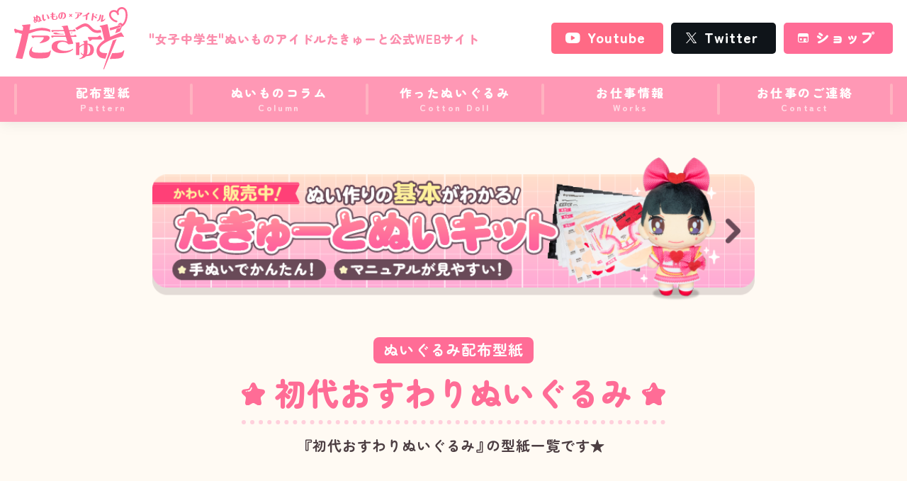

--- FILE ---
content_type: text/css
request_url: https://tacute.com/wp-content/themes/tacute/style.css?2
body_size: 26182
content:
@charset "UTF-8";*,:after,:before{-webkit-box-sizing:border-box;box-sizing:border-box}blockquote,body,dd,dl,figure,h1,h2,h3,h4,p{margin:0}ol[role=list],ul[role=list]{list-style:none}body{min-height:100vh;text-rendering:optimizeSpeed;line-height:1.5}a:not([class]){-webkit-text-decoration-skip:ink;text-decoration-skip-ink:auto}img,picture{max-width:100%;display:block}button,input,select,textarea{font:inherit}@media (prefers-reduced-motion:reduce){html:focus-within{scroll-behavior:auto}*,:after,:before{-webkit-animation-duration:0.01ms!important;animation-duration:0.01ms!important;-webkit-animation-iteration-count:1!important;animation-iteration-count:1!important;-webkit-transition-duration:0.01ms!important;transition-duration:0.01ms!important;scroll-behavior:auto!important}}:root{--color-nuisotai:#fb9090;--color-nuikamigata:#f9ba2a;--color-nuifuku:#7fb0ed;--color-nuikomono:#d191e5;--color-other:#ab949a;--top-box-mb:40px}.slick-slider{position:relative;display:block;-webkit-box-sizing:border-box;box-sizing:border-box;-webkit-touch-callout:none;-webkit-user-select:none;-moz-user-select:none;-ms-user-select:none;user-select:none;-ms-touch-action:pan-y;touch-action:pan-y;-webkit-tap-highlight-color:transparent}.slick-list{position:relative;overflow:hidden;display:block;margin:0;padding:0;width:100%}.slick-list:focus{outline:none}.slick-list.dragging{cursor:pointer;cursor:hand}.slick-slider .slick-list,.slick-slider .slick-track{-webkit-transform:translate3d(0,0,0);transform:translate3d(0,0,0)}.slick-track{position:relative;left:0;top:0;display:-webkit-box;display:-ms-flexbox;display:flex;margin-left:auto;margin-right:auto}.slick-track:after,.slick-track:before{content:"";display:table}.slick-track:after{clear:both}.slick-loading .slick-track{visibility:hidden}.slick-slide{float:left;height:auto!important;min-height:1px}[dir=rtl] .slick-slide{float:right}.slick-slide img{display:block}.slick-slide.slick-loading img{display:none}.slick-slide{display:none}.slick-slide.dragging img{pointer-events:none}.slick-initialized .slick-slide{display:block}.slick-loading .slick-slide{visibility:hidden}.slick-vertical .slick-slide{display:block;height:auto;border:1px solid transparent}.slick-arrow.slick-hidden{display:none}.slick-next,.slick-prev{font-size:0;border:none;width:50px;height:50px;border-radius:100%;margin-top:-30px;background:#ff6c96 url("/wp-content/themes/tacute/img/cmn/link_icon01.svg") no-repeat 19px center/15px auto;position:absolute;top:50%;z-index:100;cursor:pointer}.slick-next:hover,.slick-prev:hover{opacity:0.7}.slick-prev{left:-10px;-webkit-transform:rotate(180deg);transform:rotate(180deg);-webkit-transition:opacity 0.2s ease-in-out;transition:opacity 0.2s ease-in-out}@media only screen and (max-width:1300px){.slick-prev{left:5px}}.slick-next{right:-10px;-webkit-transition:opacity 0.2s ease-in-out;transition:opacity 0.2s ease-in-out}@media only screen and (max-width:1300px){.slick-next{right:5px}}.slick-disabled{opacity:0!important;cursor:auto}.slick-dots>li:first-child:last-child{display:none}.slick-dots li{display:inline-block;margin:0 3px;font-size:0}.slick-dots li button{background-color:transparent;border:none;cursor:pointer;outline:none;padding:0;-webkit-appearance:none;-moz-appearance:none;appearance:none;border-radius:16px;background:#ff6c96;display:inline-block;border:2px solid #ff6c96;width:16px;height:16px}@media only screen and (max-width:1000px){.slick-dots li button{width:13px;height:13px}}.slick-dots li.slick-active button{background:#fff}html{font-family:YakuHanRP,"Zen Maru Gothic",sans-serif;letter-spacing:0.05em;line-height:1.5;font-size:18px;color:#4c3e42}@media only screen and (max-width:1000px){html{padding-top:97px}}@media only screen and (max-width:700px){html{padding-top:76px}}@media only screen and (max-width:500px){html{padding-top:71px}}body{background:#fffaf3}ul{list-style-type:none;padding:0;margin:0}a{color:#ff6c96;text-decoration:none;-webkit-transition:opacity 0.2s ease-in-out;transition:opacity 0.2s ease-in-out}a:hover{opacity:0.7}.clearfix:after{content:"";display:block;clear:both}.clearfix:before{content:"";display:block;clear:both}.clearfix{display:block}.sp_disp{display:none}@media only screen and (max-width:1000px){.sp_disp{display:block}}.pc_disp{display:block}@media only screen and (max-width:1000px){.pc_disp{display:none}}.sp_img{display:none}@media only screen and (max-width:1000px){.sp_img{display:inline-block}}.pc_img{display:inline-block}@media only screen and (max-width:1000px){.pc_img{display:none}}.sp_inline{display:none}@media only screen and (max-width:700px){.sp_inline{display:inline}}.pc_inline{display:inline}@media only screen and (max-width:700px){.pc_inline{display:none}}.d_ib{display:inline-block}img{max-width:100%;width:auto;height:auto}img:is([sizes=auto i],[sizes^="auto," i]){contain:none!important;contain-intrinsic-size:none}.grecaptcha-badge{visibility:hidden}.inner_box{margin:0 auto;max-width:1400px;padding:0 20px}header{background:#fff;-webkit-box-shadow:0 0 20px rgba(0,0,0,0.1);box-shadow:0 0 20px rgba(0,0,0,0.1);position:relative;z-index:10}@media only screen and (max-width:1000px){header{position:fixed;top:0;left:0;width:100%;z-index:9999}}header>.inner_box{display:-webkit-box;display:-ms-flexbox;display:flex;-webkit-box-align:center;-ms-flex-align:center;align-items:center;padding-top:10px;padding-bottom:10px}@media only screen and (max-width:700px){header>.inner_box{padding-top:5px;padding-bottom:5px;padding-left:15px;padding-right:15px}}header>.inner_box .logo{width:160px;margin-right:30px}@media only screen and (max-width:1200px){header>.inner_box .logo{margin-right:20px}}@media only screen and (max-width:1000px){header>.inner_box .logo{width:140px}}@media only screen and (max-width:700px){header>.inner_box .logo{width:120px;margin-right:25px}}@media only screen and (max-width:500px){header>.inner_box .logo{width:110px;margin-right:12px}}header>.inner_box .description{font-weight:900;font-size:17px;color:#fb8ead;width:calc(100% - 700px)}@media only screen and (max-width:1200px){header>.inner_box .description{font-size:15px;width:calc(100% - 670px)}}@media only screen and (max-width:1000px){header>.inner_box .description{display:none}}header>.inner_box .sns_link{font-size:0;white-space:nowrap;margin:0 0 0 auto}header>.inner_box .sns_link li{display:inline-block;margin-left:10px}@media only screen and (max-width:1000px){header>.inner_box .sns_link li{margin-left:5px}}@media only screen and (max-width:700px){header>.inner_box .sns_link li{margin-left:5px}}header>.inner_box .sns_link li a{background:#ff6c96;display:block;color:#fff;padding:6px 25px 8px 20px;border-radius:5px}@media only screen and (max-width:700px){header>.inner_box .sns_link li a{padding:10px 2px 8px;height:48px;width:48px;text-align:center}}header>.inner_box .sns_link li .icon{display:inline-block;vertical-align:middle;margin-right:10px}@media only screen and (max-width:700px){header>.inner_box .sns_link li .icon{display:block;margin-right:0;font-size:0;text-align:center}}header>.inner_box .sns_link li .icon img{height:15px}@media only screen and (max-width:700px){header>.inner_box .sns_link li .icon img{height:20px;margin:0 auto 2px}}header>.inner_box .sns_link li .txt{display:inline-block;vertical-align:middle;letter-spacing:0.05em;font-weight:900;font-size:20px}@media only screen and (max-width:1000px){header>.inner_box .sns_link li .txt{font-size:16px}}@media only screen and (max-width:700px){header>.inner_box .sns_link li .txt{display:block;font-size:10px;letter-spacing:0em;line-height:1}}header>.inner_box .sns_link li.youtube a{background:#ff6a85}header>.inner_box .sns_link li.twitter a{background:#0F1419}header>.inner_box .sns_link li.shop a{background:#ff6c96}@media only screen and (max-width:700px){header>.inner_box .sns_link li.shop .txt{display:block;font-size:10px;letter-spacing:0em;line-height:1}}header>.inner_box{}header>.inner_box .menu-trigger{opacity:1;z-index:9900;width:38px;height:45px;position:relative;margin-left:10px;-webkit-transition:all 0.4s;transition:all 0.4s;-webkit-box-sizing:border-box;box-sizing:border-box}header>.inner_box .menu-trigger span{position:absolute;left:0;width:100%;height:5px;background-color:#4c3e42;border-radius:10px;-webkit-transition:all 0.4s;transition:all 0.4s;-webkit-box-sizing:border-box;box-sizing:border-box}header>.inner_box .menu-trigger span.bar:first-of-type{top:2px}header>.inner_box .menu-trigger span.bar:nth-of-type(2){top:13px}header>.inner_box .menu-trigger span.bar:nth-of-type(3){top:24px}header>.inner_box .menu-trigger span.txt{height:auto;position:absolute;left:0;top:32px;color:#4c3e42;font-weight:900;font-size:10.5px;letter-spacing:0.2em;background:transparent}header>.inner_box .menu-trigger.active span.bar{background-color:#fff}header>.inner_box .menu-trigger.active span.bar:first-of-type{-webkit-transform:translateY(11px) rotate(-405deg);transform:translateY(11px) rotate(-405deg)}header>.inner_box .menu-trigger.active span.bar:nth-of-type(2){opacity:0}header>.inner_box .menu-trigger.active span.bar:nth-of-type(3){-webkit-transform:translateY(-11px) rotate(405deg);transform:translateY(-11px) rotate(405deg)}header>.inner_box .menu-trigger.active span.txt{color:#fff}header #gnav{background:#ff98b5}@media (min-width:1001px){header #gnav{display:block!important}}@media only screen and (max-width:1000px){header #gnav{position:fixed;width:100%;height:100%;top:0;left:0;display:none;text-align:center}}@media only screen and (max-width:1000px){header #gnav .inner_box{display:-webkit-box;display:-ms-flexbox;display:flex;width:100%;height:100%;-webkit-box-align:center;-ms-flex-align:center;align-items:center;-webkit-box-pack:center;-ms-flex-pack:center;justify-content:center;-webkit-box-orient:vertical;-webkit-box-direction:normal;-ms-flex-direction:column;flex-direction:column}}header #gnav .logo_img{width:170px}header #gnav .ttl{font-weight:900;font-size:15px;color:#fff;margin-top:-16px;margin-bottom:15px}header #gnav .gnav_list{display:-webkit-box;display:-ms-flexbox;display:flex;text-align:center}@media only screen and (max-width:1000px){header #gnav .gnav_list{display:block;width:100%;margin-bottom:20px}}header #gnav .gnav_list li{width:30%;display:-webkit-box;display:-ms-flexbox;display:flex}@media only screen and (max-width:1000px){header #gnav .gnav_list li{width:auto;margin:0 auto;display:block;border-top:3px solid #ffcfdc}}@media only screen and (max-width:1000px){header #gnav .gnav_list li:last-child{border-bottom:3px solid #ffcfdc}}header #gnav .gnav_list li:last-child:after{content:".";font-size:0;display:block;width:4px;background:#ffb2c0;border-radius:5px;margin:10px 0;position:relative;z-index:10}@media only screen and (max-width:1000px){header #gnav .gnav_list li:last-child:after{display:none}}header #gnav .gnav_list li:before{content:".";font-size:0;display:block;width:4px;background:#ffb2c0;border-radius:5px;margin:10px 0;position:relative;z-index:10}@media only screen and (max-width:1000px){header #gnav .gnav_list li:before{display:none}}header #gnav .gnav_list li a{width:calc(100% - 1px);display:block;color:#fff;padding:12px 5px;font-size:17px;font-weight:900;letter-spacing:0.15em;-webkit-transition:all 0.2s ease-in-out;transition:all 0.2s ease-in-out;overflow:hidden;position:relative}@media only screen and (max-width:1300px){header #gnav .gnav_list li a{font-size:17px}}header #gnav .gnav_list li a{}@media only screen and (max-width:1000px){header #gnav .gnav_list li a{font-size:18px;padding:13px 5px}}header #gnav .gnav_list li a:before{font-size:0;content:",";display:block;position:absolute;width:0;height:0;border-radius:1000px;background:#ffb2c8;top:50%;left:50%;margin-top:0;margin-left:0;-webkit-transition:all 0.3s ease-in-out;transition:all 0.3s ease-in-out}@media only screen and (max-width:1000px){header #gnav .gnav_list li a:before{display:none}}header #gnav .gnav_list li a:hover{opacity:1}header #gnav .gnav_list li a:hover:before{width:500px;height:500px;margin-top:-250px;margin-left:-250px}header #gnav .gnav_list li a .txt01{display:block;line-height:1.3;margin-bottom:2px;position:relative}header #gnav .gnav_list li a .txt02{font-size:75%;display:block;line-height:1.3;color:#ffdbe5;position:relative}header #gnav .sns_link{font-size:0;white-space:nowrap;text-align:center}header #gnav .sns_link li{display:inline-block;margin-left:15px}header #gnav .sns_link li a{background:#fff;display:block;color:#ff98b5;border-radius:8px;padding:10px 5px 8px;height:65px;width:65px;text-align:center}header #gnav .sns_link li .icon{vertical-align:middle;display:block;margin-right:0;font-size:0;text-align:center;height:35px;line-height:35px}header #gnav .sns_link li .icon img{height:30px;margin:0 auto 2px}header #gnav .sns_link li .txt{display:inline-block;vertical-align:middle;font-weight:900;font-size:13px;letter-spacing:0em;line-height:1}header #gnav .sns_link li.shop a .txt{font-size:12px}.footer_link{text-align:left;margin-bottom:10px;padding-right:140px}.footer_link li{display:inline-block;margin-right:10px}.footer_link a{font-weight:900;display:inline-block;font-size:15px}@media only screen and (max-width:1000px){.footer_link a{font-size:15px}}@media only screen and (max-width:500px){.footer_link a{font-size:15px;letter-spacing:0.05em}}.footer_link a:before{vertical-align:14px;display:inline-block;content:".";font-size:0;width:15px;height:15px;margin-right:6px;background:url(/wp-content/themes/tacute/img/cmn/link_icon02.svg) no-repeat center center}@media only screen and (max-width:1000px){.footer_link a:before{width:15px;height:15px;margin-right:1px;vertical-align:14px}}@media only screen and (max-width:500px){.footer_link a:before{width:14px;height:14px;margin-right:1px;vertical-align:14px}}.ad_box01{text-align:center;margin-bottom:20px}.ad_box01 .pc_ad{display:block}.ad_box01 .tab_ad{display:none}.ad_box01 .sp_ad01{display:none}.ad_box01 .sp_ad02{display:none}@media only screen and (max-width:1000px){.ad_box01 .pc_ad{display:none}.ad_box01 .tab_ad{display:block}}@media only screen and (max-width:700px){.ad_box01 .tab_ad{display:none}.ad_box01 .sp_ad01{display:block}}@media only screen and (max-width:500px){.ad_box01 .sp_ad01{display:none}.ad_box01 .sp_ad02{display:block}}.ad_box02{width:1000px;max-height:200px;height:200px;margin:0 auto 40px;padding:0 20px}@media only screen and (max-width:1300px){.ad_box02{width:1000px}}@media only screen and (max-width:1200px){.ad_box02{width:1000px}}@media only screen and (max-width:1000px){.ad_box02{width:700px;margin-top:0}}@media only screen and (max-width:700px){.ad_box02{width:500px}}@media only screen and (max-width:500px){.ad_box02{width:345px}}footer{background:#ff6c96;color:#fff;text-align:center;padding:15px 0;font-size:15px;font-weight:600;position:relative;z-index:1}footer .copy{font-size:14px}#mv{margin-top:-50px;margin-bottom:30px}@media only screen and (max-width:1000px){#mv{margin-top:-40px;margin-bottom:30px}}@media only screen and (max-width:700px){#mv{margin-top:-30px}}@media only screen and (max-width:500px){#mv{margin-top:-20px}}#mv .description{background:#ff6c96;color:#fffbfc;text-align:center;font-size:23px;font-weight:700;padding:10px}@media only screen and (max-width:1000px){#mv .description{font-size:16px;padding:6px 10px}}#mv .welcome{overflow:hidden;margin-bottom:10px;position:relative}#mv .welcome p{font-size:25px;font-weight:900;margin:0;padding-left:100%;display:inline-block;white-space:nowrap;-webkit-animation-name:marquee;animation-name:marquee;-webkit-animation-timing-function:linear;animation-timing-function:linear;-webkit-animation-duration:20s;animation-duration:20s;-webkit-animation-iteration-count:infinite;animation-iteration-count:infinite}@media only screen and (max-width:500px){#mv .welcome p{-webkit-animation-duration:17s;animation-duration:17s}}@media only screen and (max-width:700px){#mv .welcome p{-webkit-animation-duration:15s;animation-duration:15s}}@media only screen and (max-width:1000px){#mv .welcome p{-webkit-animation-duration:14s;animation-duration:14s}}@media only screen and (max-width:1200px){#mv .welcome p{-webkit-animation-duration:12s;animation-duration:12s}}@media only screen and (max-width:1300px){#mv .welcome p{-webkit-animation-duration:10s;animation-duration:10s}}#mv .welcome p :after{content:"";white-space:nowrap;padding-right:50px}@-webkit-keyframes marquee{0%{-webkit-transform:translate(0%)}99%,to{-webkit-transform:translate(-100%)}}@keyframes marquee{0%{-webkit-transform:translate(0%);transform:translate(0%)}99%,to{-webkit-transform:translate(-100%);transform:translate(-100%)}}#mv .mv_inner{text-align:right;margin:0 auto;max-width:1400px;margin-left:auto;margin-right:auto;position:relative;background:url(/wp-content/themes/tacute/img/top/mv_frame01.svg) no-repeat center center/93% auto}@media only screen and (max-width:1000px){#mv .mv_inner{background:none;text-align:center}}#mv .tacute img{width:47.8%;max-width:100%}#mv .mv_img{margin-bottom:30px;background:#fff;text-align:center;font-size:0;background:url(/wp-content/themes/tacute/img/top/bg01.png) repeat center center/27px auto}#mv .mv_img img{margin:0 auto}@media only screen and (max-width:1000px){#mv .mv_img img{margin-top:0;max-width:670px;width:100%;padding:0 40px}}#mv .mv_img .mv_logo{max-width:1360px;position:absolute;top:6%;left:12.95%;width:43%;z-index:10}#mv .mv_img .mv_logo img{width:100%}#mv .mv_img .youtube_wrap{text-align:center;max-width:1360px;position:absolute;bottom:5%;left:15.45%;width:36%;margin:0 auto 0;z-index:6}@media only screen and (max-width:1000px){#mv .mv_img .youtube_wrap{width:100%;max-width:450px;position:static;margin-left:auto;margin-right:auto}}@media only screen and (max-width:1000px){#mv .mv_img .youtube_wrap{max-width:550px;width:100%;margin-top:0;padding-bottom:30px;padding-left:20px;padding-right:20px}}#mv .mv_img .youtube_wrap .youtube_new_box{overflow:hidden;border-radius:15px}@media only screen and (max-width:1000px){#mv .mv_img .youtube_wrap .youtube_new_box{width:100%;max-width:450px;position:static;margin-left:auto;margin-right:auto}}#mv .mv_img .youtube_wrap .youtube_new_box h2{font-size:18px;background:#ff6c96;color:#fff;padding:6px;font-weight:900}@media only screen and (max-width:1200px){#mv .mv_img .youtube_wrap .youtube_new_box h2{font-size:15px}}@media only screen and (max-width:1000px){#mv .mv_img .youtube_wrap .youtube_new_box h2{font-size:18px}}@media only screen and (max-width:700px){#mv .mv_img .youtube_wrap .youtube_new_box h2{font-size:16px}}#mv .mv_img .youtube_wrap .youtube_new_box .youtube{width:100%;aspect-ratio:16/9}#mv .mv_img .youtube_wrap .youtube_new_box .youtube iframe{width:100%;height:100%}#mv .sns_list_box{text-align:center}#mv .sns_list_box .ttl{display:inline-block;font-weight:900;letter-spacing:0.05em;font-size:18px;margin-bottom:5px;margin-right:1px;color:#ff7ba0;vertical-align:3px}@media only screen and (max-width:500px){#mv .sns_list_box .ttl{font-size:16px}}#mv .sns_list_box .sns_list{font-size:0;display:inline-block;vertical-align:middle}#mv .sns_list_box .sns_list li{display:inline-block;margin-right:5px;margin-bottom:10px;vertical-align:middle}@media only screen and (max-width:500px){#mv .sns_list_box .sns_list li{margin-right:3px}}#mv .sns_list_box .sns_list li a{background:#ff6c96;display:block;font-weight:900;letter-spacing:0.05em;font-size:14px;color:#fff;border-radius:8px;width:70px}@media only screen and (max-width:500px){#mv .sns_list_box .sns_list li a{width:60px}}#mv .sns_list_box .sns_list li a img{margin-left:auto;margin-right:auto}#mv .sns_list_box .sns_list li a.twitter{padding:5px 15px 6px 15px;background:#0F1419}@media only screen and (max-width:500px){#mv .sns_list_box .sns_list li a.twitter{padding:3px 10px 3px 10px}}#mv .sns_list_box .sns_list li a.twitter img{height:16px;width:auto;margin-top:7px;margin-bottom:7px}#mv .sns_list_box .sns_list li a.hatena{background:#00a4de;padding:5px 15px 6px 15px}@media only screen and (max-width:500px){#mv .sns_list_box .sns_list li a.hatena{padding:3px 10px 3px 10px}}#mv .sns_list_box .sns_list li a.hatena img{height:30px;width:auto}#mv .sns_list_box .sns_list li a.line{background:#06c755;padding:5px 15px 6px 15px}@media only screen and (max-width:500px){#mv .sns_list_box .sns_list li a.line{padding:3px 10px 3px 10px}}#mv .sns_list_box .sns_list li a.line img{height:30px;width:auto}#mv .sns_list_box .sns_list li a.facebook{padding:5px 15px 6px 15px;background:#1877f2}@media only screen and (max-width:500px){#mv .sns_list_box .sns_list li a.facebook{padding:3px 10px 3px 10px}}#mv .sns_list_box .sns_list li a.facebook img{height:20px;width:auto;margin-top:5px;margin-bottom:5px}#mv .mani{text-align:center;font-size:30px;margin-bottom:20px;font-weight:700}@media only screen and (max-width:1000px){#mv .mani{font-size:18px}}#mv .mani b{color:#ff6c96;font-size:1.5em}.top_shop_bnr{margin-bottom:20px;text-align:center}@media only screen and (max-width:1000px){.top_shop_bnr{margin-bottom:20px}}.top_shop_bnr .txt01{font-weight:900;color:#ff6c96;margin-bottom:10px}.top_shop_bnr a{font-size:0;display:inline-block;-webkit-transition:all 0.2s ease-in-out;transition:all 0.2s ease-in-out}.top_shop_bnr a:hover{-webkit-transform:scale(1.03);transform:scale(1.03)}.top_shop_bnr a img{width:800px}@media only screen and (max-width:1000px){.top_shop_bnr a img{width:500px}}.top_event_bnr01{margin-bottom:40px;text-align:center}@media only screen and (max-width:1000px){.top_event_bnr01{margin-bottom:20px}}.top_event_bnr01 .txt01{font-weight:900;color:#ff6c96;margin-bottom:10px}.top_event_bnr01 a{font-size:0;display:inline-block;-webkit-transition:all 0.2s ease-in-out;transition:all 0.2s ease-in-out}.top_event_bnr01 a:hover{-webkit-transform:scale(1.03);transform:scale(1.03)}.top_event_bnr01 a img{width:850px}@media only screen and (max-width:1000px){.top_event_bnr01 a img{width:500px}}.top_katagami_bnr{margin-bottom:20px;text-align:center}@media only screen and (max-width:1000px){.top_katagami_bnr{margin-bottom:20px}}.top_katagami_bnr a{font-size:0;display:inline-block;-webkit-transition:all 0.2s ease-in-out;transition:all 0.2s ease-in-out}.top_katagami_bnr a:hover{-webkit-transform:scale(1.03);transform:scale(1.03)}.top_katagami_bnr a img{width:850px}@media only screen and (max-width:1000px){.top_katagami_bnr a img{width:500px}}.top_katagami_riyou_bnr{margin-bottom:60px;text-align:center}@media only screen and (max-width:1000px){.top_katagami_riyou_bnr{margin-bottom:60px}}.top_katagami_riyou_bnr a{font-size:0;display:inline-block;-webkit-transition:all 0.2s ease-in-out;transition:all 0.2s ease-in-out;background:#fff;border-radius:15px;padding:8px 20px;border:3px solid #ff6c96}@media only screen and (max-width:1000px){.top_katagami_riyou_bnr a{padding:6px 15px;border-radius:12px}}.top_katagami_riyou_bnr a:hover{-webkit-transform:scale(1.03);transform:scale(1.03)}.top_katagami_riyou_bnr a .icon01{width:11px;display:inline-block;vertical-align:middle;margin-right:10px}@media only screen and (max-width:1000px){.top_katagami_riyou_bnr a .icon01{width:9px}}.top_katagami_riyou_bnr a .txt01{font-size:23px;font-weight:700;color:#ff6c96;display:inline-block;vertical-align:middle}@media only screen and (max-width:1000px){.top_katagami_riyou_bnr a .txt01{font-size:18px}}.top_content{margin-bottom:100px;text-align:center}@media only screen and (max-width:700px){.top_content{margin-bottom:80px;text-align:left}}.top_content .ttl_box01 h2{font-weight:900;font-size:37px;margin-bottom:15px;color:#ff6c96}@media only screen and (max-width:1000px){.top_content .ttl_box01 h2{font-size:27px;text-align:center}}.top_content p{font-size:22px;line-height:1.8}@media only screen and (max-width:1000px){.top_content p{font-size:18px}}.top_content#shop{background:url(https://tacute.com/shop/img/mv_bg01.webp) no-repeat top center/cover;padding:40px 0 60px;position:relative}.top_content#shop:before{content:".";font-size:0;position:absolute;top:0;left:0;width:100%;height:100%;background:rgba(255,255,255,0.6)}.top_content#shop .inner_box{position:relative}.top_content#shop h2 img{width:600px;margin:0 auto 10px}@media only screen and (max-width:1000px){.top_content#shop h2 img{width:500px}}.top_content#shop .lead{font-weight:700;text-align:center;margin-bottom:20px;color:#836a6f}.top_content#shop .shop_item{display:-webkit-box;display:-ms-flexbox;display:flex;-ms-flex-wrap:wrap;flex-wrap:wrap;margin:0 -5px var(--top-box-mb)}@media only screen and (max-width:1300px){.top_content#shop .shop_item{margin:0 -20px 30px}}.top_content#shop .shop_item .shop_list{display:inline-block;width:calc(16.6666666% - 10px);vertical-align:top;text-align:left;margin:5px;background:#fff;border-radius:12px;padding:13px;border:3px solid #a39093}@media only screen and (max-width:1000px){.top_content#shop .shop_item .shop_list{width:calc(25% - 10px)}}@media only screen and (max-width:700px){.top_content#shop .shop_item .shop_list{width:calc(50% - 10px)}}@media only screen and (max-width:500px){.top_content#shop .shop_item .shop_list{width:calc(50% - 10px)}}.top_content#shop .shop_item .shop_list a{display:block}.top_content#shop .shop_item .shop_list a .img{margin-bottom:5px;text-align:center}.top_content#shop .shop_item .shop_list a .img img{overflow:hidden;border-radius:13px;margin-left:auto;margin-right:auto}.top_content#shop .shop_item .shop_list a .item_name{font-size:15px;font-weight:700;line-height:1.5;color:#836a6f}@media only screen and (max-width:700px){.top_content#shop .shop_item .shop_list a .item_name{font-size:15px}}.top_content#shop .shop_item .shop_list a .item_price{font-size:21px;font-weight:900;color:#ff5757}.top_content#about{background:url(/wp-content/themes/tacute/img/top/about_bg01_02.webp) no-repeat top right/cover;position:relative;margin-bottom:0}@media only screen and (max-width:1300px){.top_content#about{background:url(/wp-content/themes/tacute/img/top/about_bg01_02.webp) no-repeat right -4vw top/auto 100%}}@media only screen and (max-width:1200px){.top_content#about{background:url(/wp-content/themes/tacute/img/top/about_bg01_02.webp) no-repeat right -12vw top/auto 100%}}@media only screen and (max-width:1000px){.top_content#about{background:url(/wp-content/themes/tacute/img/top/about_bg01_02.webp) no-repeat center top/cover}}@media only screen and (max-width:700px){.top_content#about{background:url(/wp-content/themes/tacute/img/top/about_bg01_02.webp) no-repeat right -200px top/auto 100%}}@media only screen and (max-width:500px){.top_content#about{background:url(/wp-content/themes/tacute/img/top/about_bg01_02.webp) no-repeat right -220px top/auto 100%}}.top_content#about:before{content:".";font-size:0;position:absolute;top:0;left:0;width:100%;height:100%;background:rgb(255,255,255);background:-webkit-gradient(linear,left top,right top,color-stop(31%,rgba(255,255,255,0.9)),color-stop(60%,rgba(255,255,255,0.2)),to(rgba(255,255,255,0.2)));background:linear-gradient(90deg,rgba(255,255,255,0.9) 31%,rgba(255,255,255,0.2) 60%,rgba(255,255,255,0.2) 100%)}@media only screen and (max-width:700px){.top_content#about:before{background:-webkit-gradient(linear,left top,right top,color-stop(21%,rgba(255,255,255,0.9)),color-stop(80%,rgba(255,255,255,0.2)),to(rgba(255,255,255,0.2)));background:linear-gradient(90deg,rgba(255,255,255,0.9) 21%,rgba(255,255,255,0.2) 80%,rgba(255,255,255,0.2) 100%)}}.top_content#about .inner_box{height:690px;display:-webkit-box;display:-ms-flexbox;display:flex;-webkit-box-align:center;-ms-flex-align:center;align-items:center;-webkit-box-pack:start;-ms-flex-pack:start;justify-content:start}@media only screen and (max-width:1000px){.top_content#about .inner_box{height:520px}}@media only screen and (max-width:700px){.top_content#about .inner_box{height:auto;padding-top:50px;padding-bottom:50px}}.top_content#about .about_box{position:relative;padding-left:30px}@media only screen and (max-width:1000px){.top_content#about .about_box{padding-left:20px}}@media only screen and (max-width:700px){.top_content#about .about_box{padding-left:0}}.top_content#about .about_box h2{text-align:left;text-shadow:0 0 6px #fff,0 0 6px #fff,0 0 6px #fff;color:#ff6c96;font-size:36px;margin-bottom:14px;font-weight:900;text-indent:-0.5em}@media only screen and (max-width:700px){.top_content#about .about_box h2{width:230px;font-size:23px}}.top_content#about .about_box p{text-align:left;margin-bottom:20px;font-weight:600;text-shadow:0 0 6px #fff,0 0 6px #fff,0 0 6px #fff}@media only screen and (max-width:700px){.top_content#about .about_box p{width:250px;font-size:16px;line-height:1.7}}.top_content#about .about_box .sns_link{font-size:0;margin-left:auto;text-align:left}.top_content#about .about_box .sns_link li{display:inline-block;margin-right:5px;margin-bottom:10px}@media only screen and (max-width:1000px){.top_content#about .about_box .sns_link li{margin-right:5px}}.top_content#about .about_box .sns_link li a{background:#ff6c96;display:block;color:#fff;padding:8px 25px 10px 20px;border-radius:8px}@media only screen and (max-width:700px){.top_content#about .about_box .sns_link li a{padding:8px 20px 10px 15px}}.top_content#about .about_box .sns_link li .icon{display:inline-block;vertical-align:middle;margin-right:10px}@media only screen and (max-width:700px){.top_content#about .about_box .sns_link li .icon{font-size:0;text-align:center}}.top_content#about .about_box .sns_link li .icon img{height:20px}.top_content#about .about_box .sns_link li .txt{display:inline-block;vertical-align:middle;letter-spacing:0.05em;font-weight:900;font-size:23px}@media only screen and (max-width:1000px){.top_content#about .about_box .sns_link li .txt{font-size:23px}}@media only screen and (max-width:700px){.top_content#about .about_box .sns_link li .txt{letter-spacing:0em}}.top_content#about .about_box .sns_link li.youtube a{background:#ff6a85}.top_content#about .about_box .sns_link li.twitter a{background:#0F1419}.top_content#about .about_box .sns_link li.instagram a{background:linear-gradient(135deg,#427eff 0%,#f13f79 70%) no-repeat}.top_content#about .about_box .sns_link li.instagram a .icon img{height:24px}.top_content#about .about_box .sns_link li.tiktok a{background:#090808}.top_content#about .about_box .sns_link li.tiktok a .icon img{height:23px}.top_content#column .lead{font-weight:700;text-align:center;margin-bottom:40px;color:#836a6f}.top_content#column .article_list{display:-webkit-box;display:-ms-flexbox;display:flex;-ms-flex-wrap:wrap;flex-wrap:wrap;gap:30px 20px;margin:0 0 var(--top-box-mb);text-align:left}@media only screen and (max-width:1200px){.top_content#column .article_list{gap:15px 15px}}@media only screen and (max-width:1000px){.top_content#column .article_list{gap:30px 15px}}@media only screen and (max-width:500px){.top_content#column .article_list{display:block}}.top_content#column .article_list .articles{width:calc(25% - 15px);border:3px solid #ffc4d5;border-radius:15px;background:#fff;padding:20px 15px;position:relative;-webkit-transition:background,-webkit-box-shadow 0.2s ease-in-out;transition:background,-webkit-box-shadow 0.2s ease-in-out;transition:background,box-shadow 0.2s ease-in-out;transition:background,box-shadow 0.2s ease-in-out,-webkit-box-shadow 0.2s ease-in-out;-webkit-box-shadow:0 0 10px rgba(0,0,0,0.2);box-shadow:0 0 10px rgba(0,0,0,0.2)}@media only screen and (max-width:1200px){.top_content#column .article_list .articles{width:calc(25% - 12px)}}@media only screen and (max-width:1000px){.top_content#column .article_list .articles{width:calc(33% - 8px)}.top_content#column .article_list .articles:nth-child(4){display:none}}@media only screen and (max-width:700px){.top_content#column .article_list .articles{width:calc(50% - 8px)}.top_content#column .article_list .articles:nth-child(4){display:block}}@media only screen and (max-width:500px){.top_content#column .article_list .articles{width:auto;margin-bottom:30px}}.top_content#column .article_list .articles:hover{background:#fff6f8;-webkit-box-shadow:0 0 20px rgba(0,0,0,0.2);box-shadow:0 0 20px rgba(0,0,0,0.2)}.top_content#column .article_list .articles .cat_list{position:absolute;top:-15px;left:15px}.top_content#column .article_list .articles .cat_list li{display:inline-block}.top_content#column .article_list .articles .cat_list li a{background:#ff8aac;border-radius:15px;color:#fffaf3;padding:3px 15px 3px;font-size:15px}.top_content#column .article_list .articles .cat_list li a:hover{opacity:1;background:#ffc4d5}@media only screen and (max-width:700px){.top_content#column .article_list .articles .cat_list li a{font-size:14px}}.top_content#column .article_list .articles .img{margin-bottom:5px;text-align:center;font-size:0}.top_content#column .article_list .articles .img a{display:inline-block;border-radius:10px;overflow:hidden;aspect-ratio:73/41;width:100%}.top_content#column .article_list .articles .img img{-webkit-transition:-webkit-transform 0.2s ease-in-out;transition:-webkit-transform 0.2s ease-in-out;transition:transform 0.2s ease-in-out;transition:transform 0.2s ease-in-out,-webkit-transform 0.2s ease-in-out;-o-object-fit:cover;object-fit:cover;-o-object-position:50% 50%;object-position:50% 50%;aspect-ratio:16/9;width:100%;height:100%}.top_content#column .article_list .articles .txt_box a{display:block;text-align:left}.top_content#column .article_list .articles .txt_box time{font-size:14px;font-weight:700;color:#63474c}.top_content#column .article_list .articles .txt_box h2{border-bottom:4px dotted #ffd0dc;margin-bottom:10px;padding-bottom:10px;font-size:18px;text-align:left;color:#63474c;font-weight:700}@media only screen and (max-width:700px){.top_content#column .article_list .articles .txt_box h2{font-size:18px}}.top_content#column .article_list .articles .txt_box:hover{opacity:0.8}.top_content#column .article_list .articles .txt_box:hover .img img{-webkit-transform:scale(1.1);transform:scale(1.1)}.top_content#column .article_list .articles .tag_list{text-align:left;font-size:15px}@media only screen and (max-width:500px){.top_content#column .article_list .articles .tag_list{font-size:14px}}.top_content#column .article_list .articles .tag_list li{display:inline-block}.top_content#column .article_list .articles .tag_list li a:before{content:"#"}@media only screen and (max-width:1000px){.top_content#contact{padding-top:120px;margin-top:-120px}}.top_content#contact h2{font-weight:900;font-size:37px;margin-bottom:15px;color:#ff6c96}@media only screen and (max-width:1000px){.top_content#contact h2{font-size:27px;text-align:center}}.top_content .news_box{background:#fff;padding:30px 50px 50px;margin:0 auto 30px;border-radius:20px;border:4px solid #836a6f}@media only screen and (max-width:1000px){.top_content .news_box{border:3px solid #836a6f;padding:25px 25px 40px}}.top_content .news_box h2{border-bottom:6px dotted #cdc1c3;padding-bottom:30px;margin-bottom:30px;color:#836a6f}@media only screen and (max-width:700px){.top_content .news_box h2{text-align:center;border-bottom:5px dotted #cdc1c3;padding-bottom:20px}}.top_content .news_box .news_list{text-align:left;display:-webkit-box;display:-ms-flexbox;display:flex;-webkit-box-pack:justify;-ms-flex-pack:justify;justify-content:space-between;-webkit-box-align:start;-ms-flex-align:start;align-items:start;-ms-flex-wrap:wrap;flex-wrap:wrap;gap:40px 20px;margin-bottom:var(--top-box-mb)}@media only screen and (max-width:700px){.top_content .news_box .news_list{display:block}}.top_content .news_box .news_list li{display:-webkit-box;display:-ms-flexbox;display:flex;-webkit-box-align:start;-ms-flex-align:start;align-items:start;width:calc(50% - 10px)}@media only screen and (max-width:1000px){.top_content .news_box .news_list li{display:block}}@media only screen and (max-width:700px){.top_content .news_box .news_list li{width:auto}}.top_content .news_box .news_list li .img{width:140px;border-radius:10px;overflow:hidden}@media only screen and (max-width:1000px){.top_content .news_box .news_list li .img{margin:0 auto 15px}}.top_content .news_box .news_list li .txt_box{padding-left:20px;width:calc(100% - 160px);font-size:18px}@media only screen and (max-width:1000px){.top_content .news_box .news_list li .txt_box{width:auto;padding-left:0}}.top_content .news_box .news_list li .txt_box time{font-size:14px;font-weight:700}.top_content .news_box .news_list li .txt_box p{font-size:15px}@media only screen and (max-width:1000px){.top_content .news_box .news_list li .txt_box p{font-size:15px}}.top_content .news_box .news_list li .txt_box a{display:inline-block;font-size:15px;margin-left:17px;text-indent:-17px}@media only screen and (max-width:1000px){.top_content .news_box .news_list li .txt_box a{font-size:15px}}@media only screen and (max-width:500px){.top_content .news_box .news_list li .txt_box a{font-size:15px;letter-spacing:0.05em}}.top_content .news_box .news_list li .txt_box a:before{vertical-align:14px;display:inline-block;content:".";font-size:0;width:8px;height:18px;margin-right:8px;background:url(/wp-content/themes/tacute/img/cmn/link_icon02.svg) no-repeat center center/100% auto}@media only screen and (max-width:1000px){.top_content .news_box .news_list li .txt_box a:before{width:8px;height:18px;margin-right:1px;vertical-align:14px}}@media only screen and (max-width:500px){.top_content .news_box .news_list li .txt_box a:before{width:8px;height:18px;margin-right:1px;vertical-align:14px}}.top_content .contact_box .contact_txt{font-weight:700;text-align:center;margin-bottom:40px;color:#836a6f}.top_content .contact_box label{font-size:18px;font-weight:900;color:#5f4b50}@media only screen and (max-width:1000px){.top_content .contact_box label{font-size:16px;padding:8px 5px}}.top_content .contact_box input[type=email],.top_content .contact_box input[type=text],.top_content .contact_box textarea{padding:5px 10px;font-size:16px;width:100%;margin-top:5px;outline:2px solid #5f4b50;border-radius:10px;font-weight:normal;border:none}.top_content .contact_box input[type=email]:focus,.top_content .contact_box input[type=text]:focus,.top_content .contact_box textarea:focus{outline:2px solid #ff6c96!important}.top_content .contact_box input[type=submit]{width:100%;display:block;background:#ff7b80;color:#fff;text-align:center;border-radius:10px;font-weight:900;font-size:21px;padding:11px 5px;line-height:1.5;-webkit-box-shadow:0 4px 0 #b54968;box-shadow:0 4px 0 #b54968;-webkit-transition:all 0.1s ease-in-out;transition:all 0.1s ease-in-out;position:relative;top:0;border:none;letter-spacing:0.2em;cursor:pointer}.top_content .contact_box input[type=submit]:hover{opacity:1;-webkit-box-shadow:0 0 0 #d96478;box-shadow:0 0 0 #d96478;top:4px}@media only screen and (max-width:1000px){.top_content .contact_box input[type=submit]{font-size:19px;padding:8px 5px}}.top_content .contact_box .wpcf7-response-output{font-size:16px}.top_content .contact_box form{max-width:600px;margin:0 auto}.top_content .contact_box form p{margin-bottom:20px;text-align:left}h1.parts-cmn_ttl01{display:inline-block;padding:0 0 10px;color:#ff6c96;border-bottom:6px dotted #ffd0dc;margin-bottom:15px;font-size:50px;line-height:1.3}@media only screen and (max-width:1300px){h1.parts-cmn_ttl01{font-size:45px}}@media only screen and (max-width:1000px){h1.parts-cmn_ttl01{font-size:38px}}@media only screen and (max-width:700px){h1.parts-cmn_ttl01{font-size:34px;padding:0 15px 10px;border-bottom:5px dotted #ffd0dc}}@media only screen and (max-width:500px){h1.parts-cmn_ttl01{font-size:27px}}h1.parts-cmn_ttl01 .icon{display:inline-block;vertical-align:-0.15em}h1.parts-cmn_ttl01 .icon img{height:0.7em}h1.parts-cmn_ttl01 .txt{display:inline-block;vertical-align:middle;font-weight:900;margin:0 0.3em}@media only screen and (max-width:500px){h1.parts-cmn_ttl01 .txt{margin:0 0.2em}}h1.parts-cmn_ttl01 .txt .mq4{display:none}@media only screen and (max-width:700px){h1.parts-cmn_ttl01 .txt .mq4{display:block}}.parts-cmn_sub_ttl01{text-align:center;margin-bottom:0.25em}.parts-cmn_sub_ttl01 .txt{display:inline-block;font-weight:700;background:#ff6c96;font-size:22px;border-radius:8px;padding:0.08em 0.7em 0.18em;color:#fff}@media only screen and (max-width:1300px){.parts-cmn_sub_ttl01 .txt{font-size:21px}}@media only screen and (max-width:1000px){.parts-cmn_sub_ttl01 .txt{font-size:21px}}@media only screen and (max-width:700px){.parts-cmn_sub_ttl01 .txt{font-size:18px}}@media only screen and (max-width:500px){.parts-cmn_sub_ttl01 .txt{font-size:16px}}p.parts-cmn_lead{font-weight:700;font-size:20px;line-height:1.5}@media only screen and (max-width:500px){p.parts-cmn_lead{font-size:18px}}@media only screen and (max-width:500px){p.parts-cmn_lead{font-size:17px}}h2.parts-cmn_ttl02,h2.parts-cmn_ttl03{text-align:center;font-weight:900;margin-bottom:40px;color:#ff6c96;font-size:35px;line-height:1.4}@media only screen and (max-width:1300px){h2.parts-cmn_ttl02,h2.parts-cmn_ttl03{font-size:32px}}@media only screen and (max-width:1200px){h2.parts-cmn_ttl02,h2.parts-cmn_ttl03{margin-bottom:30px}}@media only screen and (max-width:1000px){h2.parts-cmn_ttl02,h2.parts-cmn_ttl03{font-size:30px;margin-bottom:30px}}@media only screen and (max-width:700px){h2.parts-cmn_ttl02,h2.parts-cmn_ttl03{font-size:28px;margin-bottom:20px;display:block}}@media only screen and (max-width:500px){h2.parts-cmn_ttl02,h2.parts-cmn_ttl03{font-size:23px}}h2.parts-cmn_ttl02 .icon,h2.parts-cmn_ttl03 .icon{display:inline-block;vertical-align:middle}h2.parts-cmn_ttl02 .txt,h2.parts-cmn_ttl03 .txt{display:inline-block;vertical-align:middle;font-weight:900}h2.parts-cmn_ttl02 .icon{margin-right:15px}@media only screen and (max-width:700px){h2.parts-cmn_ttl02 .icon{display:block;margin-right:0}}h2.parts-cmn_ttl02 .icon img{height:1.5em;margin-bottom:-0.1em}@media only screen and (max-width:700px){h2.parts-cmn_ttl02 .icon img{margin-left:auto;margin-right:auto}}h2.parts-cmn_ttl03 .icon img{height:0.93em;margin-bottom:-0.05em}h2.parts-cmn_ttl03 .txt{margin:0 0.3em 0 0.4em}h2.parts-term_ttl{text-align:left;padding-bottom:5px;font-size:30px;font-weight:700;color:var(--color-other);margin-bottom:40px}@media only screen and (max-width:1300px){h2.parts-term_ttl{font-size:30px}}@media only screen and (max-width:1200px){h2.parts-term_ttl{margin-bottom:30px}}@media only screen and (max-width:1000px){h2.parts-term_ttl{font-size:26px;margin-bottom:30px}}@media only screen and (max-width:700px){h2.parts-term_ttl{margin-bottom:20px}}@media only screen and (max-width:500px){h2.parts-term_ttl{font-size:21px}}h2.parts-term_ttl .icon{margin-right:0.2em}h2.parts-term_ttl .icon svg{-webkit-transform:rotate(10deg);transform:rotate(10deg);width:0.8em;fill:color-mix(in srgb,#fff 30%,var(--color-other))}h2.parts-term_ttl:after{content:",";font-size:0;display:block;height:4px;border-radius:5px;margin-top:5px;background:-webkit-gradient(linear,left top,right top,from(var(--color-other)),to(transparent));background:linear-gradient(90deg,var(--color-other),transparent)}@media only screen and (max-width:700px){h2.parts-term_ttl:after{height:3px}}h2.parts-term_ttl.nuifuku{color:var(--color-nuifuku)}h2.parts-term_ttl.nuifuku .icon svg{fill:color-mix(in srgb,#fff 30%,var(--color-nuifuku))}h2.parts-term_ttl.nuifuku:after{background:-webkit-gradient(linear,left top,right top,from(var(--color-nuifuku)),to(transparent));background:linear-gradient(90deg,var(--color-nuifuku),transparent)}h2.parts-term_ttl.nuisotai{color:var(--color-nuisotai)}h2.parts-term_ttl.nuisotai .icon svg{fill:color-mix(in srgb,#fff 30%,var(--color-nuisotai))}h2.parts-term_ttl.nuisotai:after{background:-webkit-gradient(linear,left top,right top,from(var(--color-nuisotai)),to(transparent));background:linear-gradient(90deg,var(--color-nuisotai),transparent)}h2.parts-term_ttl.nuikamigata{color:var(--color-nuikamigata)}h2.parts-term_ttl.nuikamigata .icon svg{fill:color-mix(in srgb,#fff 30%,var(--color-nuikamigata))}h2.parts-term_ttl.nuikamigata:after{background:-webkit-gradient(linear,left top,right top,from(var(--color-nuikamigata)),to(transparent));background:linear-gradient(90deg,var(--color-nuikamigata),transparent)}h2.parts-term_ttl.nuikomono{color:var(--color-nuikomono)}h2.parts-term_ttl.nuikomono .icon svg{fill:color-mix(in srgb,#fff 30%,var(--color-nuikomono))}h2.parts-term_ttl.nuikomono:after{background:-webkit-gradient(linear,left top,right top,from(var(--color-nuikomono)),to(transparent));background:linear-gradient(90deg,var(--color-nuikomono),transparent)}.parts-shubetsu_icon{display:inline-block;background:var(--color-other);color:#fff;line-height:1;border-radius:15px;padding:3px 10px 4px 10px;font-weight:700;letter-spacing:0.08em}.parts-shubetsu_icon.nuifuku{background:var(--color-nuifuku)}.parts-shubetsu_icon.nuisotai{background:var(--color-nuisotai)}.parts-shubetsu_icon.nuikamigata{background:var(--color-nuikamigata)}.parts-shubetsu_icon.nuikomono{background:var(--color-nuikomono)}.parts-movie_box{text-align:center;margin:0 0 80px}@media only screen and (max-width:1000px){.parts-movie_box{margin:0 0 60px}}@media only screen and (max-width:700px){.parts-movie_box{margin:0 0 60px}}.parts-movie_box .movie_num_label{margin-top:-35px;margin-bottom:40px}@media only screen and (max-width:700px){.parts-movie_box .movie_num_label{margin-top:-10px;margin-bottom:20px}}.parts-movie_box .movie_num_label span{display:inline-block;font-size:20px;font-weight:900;border:2px solid #ff6c96;border-radius:5px;padding:0 8px;color:#ff6c96;background:#fff}@media only screen and (max-width:700px){.parts-movie_box .movie_num_label span{font-size:18px}}.parts-movie_box .movie_list{margin:0 -10px}@media only screen and (max-width:700px){.parts-movie_box .movie_list{margin:0 -20px}}.parts-movie_box .youtube.tantai{max-width:900px;margin-left:auto;margin-right:auto}@media only screen and (max-width:1000px){.parts-movie_box .youtube.tantai{max-width:640px}}.parts-movie_box .youtube.fukusuu{margin:15px}@media only screen and (max-width:1000px){.parts-movie_box .youtube.fukusuu{margin:10px}}.parts-movie_box .youtube{width:100%;-webkit-transition:-webkit-box-shadow 0.2s ease-in-out;transition:-webkit-box-shadow 0.2s ease-in-out;transition:box-shadow 0.2s ease-in-out;transition:box-shadow 0.2s ease-in-out,-webkit-box-shadow 0.2s ease-in-out;-webkit-box-shadow:0 0 15px rgba(0,0,0,0.3);box-shadow:0 0 15px rgba(0,0,0,0.3);border-radius:15px;overflow:hidden}.parts-movie_box .youtube:hover{-webkit-box-shadow:0 0 15px rgba(0,0,0,0.5);box-shadow:0 0 15px rgba(0,0,0,0.5)}.parts-movie_box .youtube a{position:relative;display:block}.parts-movie_box .youtube a .txt{background:#fff;font-size:30px;font-weight:900;padding:3px 0 5px}@media only screen and (max-width:1000px){.parts-movie_box .youtube a .txt{font-size:20px}}@media only screen and (max-width:700px){.parts-movie_box .youtube a .txt{font-size:25px}}@media only screen and (max-width:500px){.parts-movie_box .youtube a .txt{font-size:18px}}.parts-movie_box .youtube a .txt .icon_arrow{display:inline-block;vertical-align:-1px;margin-right:8px}.parts-movie_box .youtube a .txt .icon_arrow img{height:23px}@media only screen and (max-width:1000px){.parts-movie_box .youtube a .txt .icon_arrow img{height:16px}}@media only screen and (max-width:700px){.parts-movie_box .youtube a .txt .icon_arrow img{height:20px}}@media only screen and (max-width:500px){.parts-movie_box .youtube a .txt .icon_arrow img{height:16px}}.parts-movie_box .youtube a .icon{display:block;width:120px;position:absolute;top:50%;left:50%;margin-left:-60px;margin-top:-68px}@media only screen and (max-width:1000px){.parts-movie_box .youtube a .icon{width:100px;margin-left:-50px;margin-top:-57px}}@media only screen and (max-width:700px){.parts-movie_box .youtube a .icon{width:100px;margin-left:-50px;margin-top:-57px}}@media only screen and (max-width:500px){.parts-movie_box .youtube a .icon{width:80px;margin-left:-40px;margin-top:-41px}}.parts-movie_box .youtube a .icon img{-webkit-filter:drop-shadow(0 0 20px rgba(0,0,0,0.6));filter:drop-shadow(0 0 20px rgba(0,0,0,0.6))}.parts-sns_list_box{margin-bottom:10px}@media only screen and (max-width:1000px){.parts-sns_list_box{margin-bottom:20px}}@media only screen and (max-width:700px){.parts-sns_list_box{margin-bottom:15px}}@media only screen and (max-width:500px){.parts-sns_list_box{margin-bottom:10px}}.parts-sns_list_box .ttl{display:inline-block;font-weight:900;letter-spacing:0.05em;font-size:18px;margin-bottom:5px;margin-right:1px;color:#ff7ba0;vertical-align:3px}@media only screen and (max-width:500px){.parts-sns_list_box .ttl{font-size:16px}}.parts-sns_list_box .sns_list{font-size:0;display:inline-block;vertical-align:middle}.parts-sns_list_box .sns_list li{display:inline-block;margin-right:5px;margin-bottom:10px;vertical-align:middle}@media only screen and (max-width:500px){.parts-sns_list_box .sns_list li{margin-right:3px}}.parts-sns_list_box .sns_list li a{background:#ff6c96;display:block;font-weight:900;letter-spacing:0.05em;font-size:14px;color:#fff;border-radius:8px;width:70px}@media only screen and (max-width:500px){.parts-sns_list_box .sns_list li a{width:60px}}.parts-sns_list_box .sns_list li a img{margin-left:auto;margin-right:auto}.parts-sns_list_box .sns_list li a.twitter{padding:5px 15px 6px 15px;background:#0F1419}@media only screen and (max-width:500px){.parts-sns_list_box .sns_list li a.twitter{padding:3px 10px 3px 10px}}.parts-sns_list_box .sns_list li a.twitter img{height:16px;width:auto;margin-top:7px;margin-bottom:7px}.parts-sns_list_box .sns_list li a.hatena{background:#00a4de;padding:5px 15px 6px 15px}@media only screen and (max-width:500px){.parts-sns_list_box .sns_list li a.hatena{padding:3px 10px 3px 10px}}.parts-sns_list_box .sns_list li a.hatena img{height:30px;width:auto}.parts-sns_list_box .sns_list li a.line{background:#06c755;padding:5px 15px 6px 15px}@media only screen and (max-width:500px){.parts-sns_list_box .sns_list li a.line{padding:3px 10px 3px 10px}}.parts-sns_list_box .sns_list li a.line img{height:30px;width:auto}.parts-sns_list_box .sns_list li a.facebook{padding:5px 15px 6px 15px;background:#1877f2}@media only screen and (max-width:500px){.parts-sns_list_box .sns_list li a.facebook{padding:3px 10px 3px 10px}}.parts-sns_list_box .sns_list li a.facebook img{height:20px;width:auto;margin-top:5px;margin-bottom:5px}.parts-archive_btn{text-align:center}.parts-archive_btn a{display:inline-block;font-size:21px;font-weight:900;color:#fff;background:#ff6c96;padding:16px 35px;border-radius:120px;-webkit-transition:all 0.1s ease-in-out;transition:all 0.1s ease-in-out;top:0;position:relative;letter-spacing:0.2em;-webkit-box-shadow:0 0 10px rgba(0,0,0,0.2);box-shadow:0 0 10px rgba(0,0,0,0.2);opacity:1}@media only screen and (max-width:1000px){.parts-archive_btn a{font-size:18px}}.parts-archive_btn a:hover{-webkit-transform:scale(1.05);transform:scale(1.05);-webkit-box-shadow:0 0 20px rgba(0,0,0,0.3);box-shadow:0 0 20px rgba(0,0,0,0.3);opacity:1}.parts-btn01,.parts-btn02{text-align:center}.parts-btn01 a,.parts-btn02 a{font-size:0;display:inline-block;-webkit-transition:all 0.2s ease-in-out;transition:all 0.2s ease-in-out;background:#fff;border-radius:12px;padding:5px 20px;border:3px solid #ff6c96}@media only screen and (max-width:1000px){.parts-btn01 a,.parts-btn02 a{padding:6px 15px;border-radius:10px}}.parts-btn01 a:hover,.parts-btn02 a:hover{-webkit-transform:scale(1.03);transform:scale(1.03)}.parts-btn01 a .icon01,.parts-btn02 a .icon01{width:11px;display:inline-block;vertical-align:middle;margin-right:10px}@media only screen and (max-width:1000px){.parts-btn01 a .icon01,.parts-btn02 a .icon01{width:9px}}.parts-btn01 a .txt01,.parts-btn02 a .txt01{font-size:23px;font-weight:700;color:#ff6c96;display:inline-block;vertical-align:middle}@media only screen and (max-width:1000px){.parts-btn01 a .txt01,.parts-btn02 a .txt01{font-size:18px}}.parts-btn01 a{background:#ff6c96}.parts-btn01 a .txt01{color:#fff}.parts-btn02 a{background:#fff}.parts-btn02 a .txt01{color:#ff6c96}.parts-bdr_win{background:#fff;padding:30px 50px 50px;margin:0 auto 30px;border-radius:30px;border:5px solid #ff92b1}@media only screen and (max-width:1000px){.parts-bdr_win{border:3px solid #ff92b1;padding:25px 25px 40px}}#contents{padding:50px 0 0;margin-bottom:150px}@media only screen and (max-width:1000px){#contents{padding:40px 0 0}}@media only screen and (max-width:700px){#contents{padding:30px 0 0;margin-bottom:100px}}@media only screen and (max-width:500px){#contents{padding:20px 0 0;margin-bottom:60px}}#contents .ttl_blc01{padding:20px 0 80px;text-align:center}@media only screen and (max-width:1200px){#contents .ttl_blc01{padding-bottom:60px}}@media only screen and (max-width:1000px){#contents .ttl_blc01{padding-bottom:40px}}@media only screen and (max-width:700px){#contents .ttl_blc01{padding-bottom:40px}}#contents .katagami_introduction_blc .introduction_list{display:-webkit-box;display:-ms-flexbox;display:flex;-webkit-box-align:start;-ms-flex-align:start;align-items:start;-ms-flex-wrap:wrap;flex-wrap:wrap;margin-bottom:80px;gap:60px 30px}@media only screen and (max-width:1200px){#contents .katagami_introduction_blc .introduction_list{gap:60px 20px}}#contents .katagami_introduction_blc .introduction_list .introduction_box{width:calc(33.3333% - 20px)}@media only screen and (max-width:1200px){#contents .katagami_introduction_blc .introduction_list .introduction_box{width:calc(50% - 10px)}}@media only screen and (max-width:700px){#contents .katagami_introduction_blc .introduction_list .introduction_box{width:100%;margin-right:0}}#contents .katagami_introduction_blc .introduction_list .introduction_box .label{font-size:12px;font-weight:900;color:#ff89ab}#contents .katagami_introduction_blc .introduction_list .introduction_box .label:after{content:",";font-size:0;height:1px;display:inline-block;width:170px;vertical-align:middle;background:-webkit-gradient(linear,left top,right top,from(#ff89ab),to(transparent));background:linear-gradient(90deg,#ff89ab,transparent);margin-left:9px}#contents .katagami_introduction_blc .introduction_list .introduction_box h3{font-size:21px;color:#ff6c96;font-weight:800;margin-bottom:5px}@media only screen and (max-width:1200px){#contents .katagami_introduction_blc .introduction_list .introduction_box h3{font-size:21px}}#contents .katagami_introduction_blc .introduction_list .introduction_box .img{margin-bottom:10px;overflow:hidden;border-radius:10px;font-size:0;-webkit-box-shadow:0 0 10px rgba(0,0,0,0.1);box-shadow:0 0 10px rgba(0,0,0,0.1)}#contents .katagami_introduction_blc .introduction_list .introduction_box .img a{display:block;-webkit-transition:all 0.2s ease-in-out;transition:all 0.2s ease-in-out}#contents .katagami_introduction_blc .introduction_list .introduction_box .img a:hover{-webkit-transform:scale(1.05);transform:scale(1.05)}#contents .katagami_introduction_blc .introduction_list .introduction_box .img a img{width:100%}#contents .katagami_introduction_blc .introduction_list .introduction_box .shubetsu_list{margin-bottom:10px;line-height:1;font-size:0}#contents .katagami_introduction_blc .introduction_list .introduction_box .shubetsu_list li{display:inline-block;color:#fff;line-height:1;font-size:12px;border-radius:15px;font-weight:600;letter-spacing:0.08em;padding:1px 5px 2px;color:var(--color-other);margin-right:2px;border:1px solid var(--color-other)}#contents .katagami_introduction_blc .introduction_list .introduction_box .shubetsu_list li.nuifuku{border-color:var(--color-nuifuku);color:var(--color-nuifuku)}#contents .katagami_introduction_blc .introduction_list .introduction_box .shubetsu_list li.nuisotai{border-color:var(--color-nuisotai);color:var(--color-nuisotai)}#contents .katagami_introduction_blc .introduction_list .introduction_box .shubetsu_list li.nuikamigata{border-color:var(--color-nuikamigata);color:var(--color-nuikamigata)}#contents .katagami_introduction_blc .introduction_list .introduction_box .shubetsu_list li.nuikomono{border-color:var(--color-nuikomono);color:var(--color-nuikomono)}#contents .katagami_introduction_blc .introduction_list .introduction_box .uri_list{margin-bottom:15px}#contents .katagami_introduction_blc .introduction_list .introduction_box .uri_list li{font-size:15px}#contents .katagami_introduction_blc .introduction_list .introduction_box .uri_list li:before{font-family:"Material Symbols Rounded";vertical-align:-2px;font-size:1.1em;text-decoration:none;margin-right:3px;content:"\e834";color:#ff6c96}#contents .katagami_introduction_blc .introduction_list .introduction_box .link_btn{text-align:center}#contents .katagami_introduction_blc .introduction_list .introduction_box .link_btn a{display:inline-block;font-size:18px;font-weight:700;color:#fff;background:#ff6c96;padding:5px 35px;border-radius:120px;-webkit-transition:all 0.2s ease-in-out;transition:all 0.2s ease-in-out;top:0;position:relative;letter-spacing:0.2em;-webkit-box-shadow:0 0 10px rgba(0,0,0,0.2);box-shadow:0 0 10px rgba(0,0,0,0.2);opacity:1}#contents .katagami_introduction_blc .introduction_list .introduction_box .link_btn a:hover{-webkit-transform:scale(1.05);transform:scale(1.05)}#contents .katagami_list{display:-webkit-box;display:-ms-flexbox;display:flex;-webkit-box-align:start;-ms-flex-align:start;align-items:start;-ms-flex-wrap:wrap;flex-wrap:wrap;margin-bottom:80px;gap:20px 20px}@media only screen and (max-width:700px){#contents .katagami_list{margin-bottom:60px;gap:20px 20px}}#contents .katagami_list>li{container-type:inline-size;width:calc(33.3333% - 15px)}@media only screen and (max-width:1200px){#contents .katagami_list>li{width:calc(50% - 10px)}}@media only screen and (max-width:700px){#contents .katagami_list>li{width:100%;margin-right:0}}#contents .katagami_list>li a{display:-webkit-box;display:-ms-flexbox;display:flex;border-radius:15px;background:#fff;-webkit-box-shadow:0 0 10px rgba(0,0,0,0.1);box-shadow:0 0 10px rgba(0,0,0,0.1);letter-spacing:0.05em;-webkit-box-align:center;-ms-flex-align:center;align-items:center;position:relative;-webkit-transition:all 0.2s ease-in-out;transition:all 0.2s ease-in-out}#contents .katagami_list>li a:hover{-webkit-box-shadow:0 0 30px rgba(0,0,0,0.3);box-shadow:0 0 30px rgba(0,0,0,0.3)}#contents .katagami_list>li a:hover .img img{-webkit-transform:scale(1.05);transform:scale(1.05)}#contents .katagami_list>li a .membership_label{position:absolute;top:-2.3cqw;left:21cqw;background:#ff6363;color:#fff;font-size:min(4cqw,17px);border-radius:8px;padding:0 3cqw;font-weight:900;z-index:1}#contents .katagami_list>li a .img{width:min(40cqw,175px);overflow:hidden;border-radius:15px 0 0 15px}@media only screen and (max-width:700px){#contents .katagami_list>li a .img{width:min(40cqw,135px)}}#contents .katagami_list>li a .img img{-webkit-transition:all 0.2s ease-in-out;transition:all 0.2s ease-in-out;width:100%;height:auto}#contents .katagami_list>li a .txt_box{width:calc(100% - min(40cqw, 175px));padding:5.1cqw 5cqw 1.9cqw 4cqw}@media only screen and (max-width:700px){#contents .katagami_list>li a .txt_box{width:calc(100% - min(40cqw, 135px))}}#contents .katagami_list>li a .txt_box .body_type_list{font-size:min(3.4cqw,15px);font-weight:700;letter-spacing:0;color:#ff6c96;opacity:0.7}#contents .katagami_list>li a .txt_box .body_type_list .icon{display:inline-block;margin-right:0.5em;vertical-align:0.1em;font-size:60%}#contents .katagami_list>li a .txt_box .ttl_box01{border-top:4px dotted #ffd0dc;border-bottom:4px dotted #ffd0dc;padding:3.2cqw 0 2.1cqw;position:relative;margin-bottom:2cqw}#contents .katagami_list>li a .txt_box .ttl_box01 .shubetsu{position:relative;z-index:101;position:absolute;z-index:100;top:-18px;left:0;display:inline-block;background:#fff;padding-right:5px}#contents .katagami_list>li a .txt_box .ttl_box01 .shubetsu .parts-shubetsu_icon{font-size:min(3.5cqw,14px)}#contents .katagami_list>li a .txt_box .ttl_box01 h3{font-size:min(4.8cqw,21px);font-weight:700;line-height:1.5}#contents .katagami_list>li a .txt_box .spec{font-size:min(3cqw,13px);font-weight:500;color:#4c3e42}#contents .information{margin-bottom:50px}#contents .information .txt_box01{background:#fff;color:#fb6a6a;border:#fb6a6a solid 3px;border-radius:15px;padding:15px 30px;font-weight:700;font-size:20px;text-align:center}@media only screen and (max-width:1000px){#contents .information .txt_box01{text-align:left;padding:12px 15px;font-size:16px;border-radius:10px}}#contents .information .txt_box01 a .icon{display:inline-block;vertical-align:middle;margin-right:5px}#contents .information .txt_box01 a .icon img{height:16px}@media only screen and (max-width:1000px){#contents .information .txt_box01 a .icon img{height:14px}}#contents .information .txt_box01 a .txt{vertical-align:middle}#contents .information .txt_box01.alert{background:#fff;color:#fb6a6a;border:#fb6a6a solid 3px}#contents .information .txt_box01.info{background:#fff;color:#639be1;border:#639be1 solid 3px}#contents .katagami .katagami_box01{display:-webkit-box;display:-ms-flexbox;display:flex;-webkit-box-align:center;-ms-flex-align:center;align-items:center;margin-bottom:50px}@media only screen and (max-width:1000px){#contents .katagami .katagami_box01{display:block}}#contents .katagami .katagami_box01 .ttl_box{-webkit-box-ordinal-group:3;-ms-flex-order:2;order:2;width:590px}@media only screen and (max-width:1300px){#contents .katagami .katagami_box01 .ttl_box{width:530px}}@media only screen and (max-width:1200px){#contents .katagami .katagami_box01 .ttl_box{width:480px}}@media only screen and (max-width:1000px){#contents .katagami .katagami_box01 .ttl_box{width:auto}}#contents .katagami .katagami_box01 .ttl_box .shubetsu{margin-bottom:5px;position:relative;z-index:101}#contents .katagami .katagami_box01 .ttl_box .shubetsu .parts-shubetsu_icon{font-size:21px}@media only screen and (max-width:1200px){#contents .katagami .katagami_box01 .ttl_box .shubetsu .parts-shubetsu_icon{font-size:18px}}@media only screen and (max-width:1000px){#contents .katagami .katagami_box01 .ttl_box .shubetsu .parts-shubetsu_icon{font-size:15px}}@media only screen and (max-width:700px){#contents .katagami .katagami_box01 .ttl_box .shubetsu .parts-shubetsu_icon{font-size:3.5vw}}@media only screen and (max-width:500px){#contents .katagami .katagami_box01 .ttl_box .shubetsu .parts-shubetsu_icon{font-size:15px}}#contents .katagami .katagami_box01 .ttl_box .body_type_list{font-size:20px;font-weight:700;letter-spacing:0;color:#ff6c96;opacity:0.7;margin-bottom:-5px}#contents .katagami .katagami_box01 .ttl_box .body_type_list .icon{display:inline-block;margin-right:0.5em;vertical-align:0.1em;font-size:60%}#contents .katagami .katagami_box01 .ttl_box h1{color:#ff6c96;font-size:45px;padding-bottom:10px;border-bottom:5px dotted #ffd0dc;margin-bottom:20px;font-weight:900}@media only screen and (max-width:1300px){#contents .katagami .katagami_box01 .ttl_box h1{font-size:3.1vw}}@media only screen and (max-width:1200px){#contents .katagami .katagami_box01 .ttl_box h1{font-size:3.2vw}}@media only screen and (max-width:1000px){#contents .katagami .katagami_box01 .ttl_box h1{font-size:4.2vw}}@media only screen and (max-width:700px){#contents .katagami .katagami_box01 .ttl_box h1{font-size:5.2vw}}@media only screen and (max-width:500px){#contents .katagami .katagami_box01 .ttl_box h1{font-size:30px}}#contents .katagami .katagami_box01 .ttl_box .img_box{margin-bottom:20px}#contents .katagami .katagami_box01 .ttl_box .btn_box01{margin-bottom:20px}#contents .katagami .katagami_box01 .ttl_box .spec{font-size:25px;font-weight:700;font-weight:900;margin-bottom:10px}@media only screen and (max-width:1300px){#contents .katagami .katagami_box01 .ttl_box .spec{font-size:1.7vw}}@media only screen and (max-width:1200px){#contents .katagami .katagami_box01 .ttl_box .spec{font-size:1.9vw}}@media only screen and (max-width:1000px){#contents .katagami .katagami_box01 .ttl_box .spec{font-size:2.3vw}}@media only screen and (max-width:700px){#contents .katagami .katagami_box01 .ttl_box .spec{font-size:3.4vw}}@media only screen and (max-width:500px){#contents .katagami .katagami_box01 .ttl_box .spec{font-size:18px}}#contents .katagami .katagami_box01 .ttl_box .discription{font-size:18px;color:#4c3e42;letter-spacing:0.05em;margin-bottom:15px}@media only screen and (max-width:1300px){#contents .katagami .katagami_box01 .ttl_box .discription{font-size:1.4vw}}@media only screen and (max-width:1200px){#contents .katagami .katagami_box01 .ttl_box .discription{font-size:1.7vw}}@media only screen and (max-width:1000px){#contents .katagami .katagami_box01 .ttl_box .discription{font-size:2vw}}@media only screen and (max-width:700px){#contents .katagami .katagami_box01 .ttl_box .discription{font-size:2.8vw}}@media only screen and (max-width:500px){#contents .katagami .katagami_box01 .ttl_box .discription{font-size:16px}}#contents .katagami .katagami_box01 .ttl_box .cat_list{margin-bottom:15px}#contents .katagami .katagami_box01 .ttl_box .cat_list li{margin-bottom:8px;display:inline-block}@media only screen and (max-width:1200px){#contents .katagami .katagami_box01 .ttl_box .cat_list li{margin-bottom:4px}}@media only screen and (max-width:1000px){#contents .katagami .katagami_box01 .ttl_box .cat_list li{margin-bottom:8px}}#contents .katagami .katagami_box01 .ttl_box .cat_list li:last-child{margin-bottom:0}#contents .katagami .katagami_box01 .ttl_box .cat_list li a{display:inline-block;border:1px solid #ff6c96;border-radius:50px;padding:3px 14px 3px 14px;font-size:15px;position:relative;letter-spacing:0.1em;text-indent:-1em;padding-left:2em}@media only screen and (max-width:1300px){#contents .katagami .katagami_box01 .ttl_box .cat_list li a{font-size:1.1vw}}@media only screen and (max-width:1200px){#contents .katagami .katagami_box01 .ttl_box .cat_list li a{font-size:1.1vw}}@media only screen and (max-width:1000px){#contents .katagami .katagami_box01 .ttl_box .cat_list li a{font-size:1.6vw}}@media only screen and (max-width:700px){#contents .katagami .katagami_box01 .ttl_box .cat_list li a{font-size:2.6vw}}@media only screen and (max-width:500px){#contents .katagami .katagami_box01 .ttl_box .cat_list li a{font-size:15px}}#contents .katagami .katagami_box01 .ttl_box .cat_list li a:before{content:"#";font-weight:900;margin-right:5px}#contents .katagami .katagami_box01 .img_box{-webkit-box-ordinal-group:2;-ms-flex-order:1;order:1;margin-right:30px;width:calc(100% - 620px);font-size:0;border-radius:15px;overflow:hidden;background:#fff;-webkit-box-shadow:0 0 20px rgba(0,0,0,0.2);box-shadow:0 0 20px rgba(0,0,0,0.2)}@media only screen and (max-width:1300px){#contents .katagami .katagami_box01 .img_box{width:calc(100% - 500px)}}@media only screen and (max-width:1200px){#contents .katagami .katagami_box01 .img_box{width:calc(100% - 410px)}}@media only screen and (max-width:1000px){#contents .katagami .katagami_box01 .img_box{width:auto;margin-right:0}}#contents .katagami .katagami_box01 .img_box .img img{height:525px;width:auto;-o-object-fit:contain;object-fit:contain;margin:0 auto}@media only screen and (max-width:1000px){#contents .katagami .katagami_box01 .img_box .img img{min-height:0;height:100%;max-height:calc(100vh - 350px)}}#contents .katagami .katagami_box01 .slide_style .splide__arrow{z-index:200;background:rgba(255,108,150,0.8);border-radius:100% 0 0 100%;border:0;color:#fff;cursor:pointer;position:absolute;top:50%;height:80px;margin-top:-40px}@media only screen and (max-width:1000px){#contents .katagami .katagami_box01 .slide_style .splide__arrow{height:60px;margin-top:-30px;width:45px;padding:0}}#contents .katagami .katagami_box01 .slide_style .splide__arrow.splide__arrow--prev{left:0;-webkit-transform:rotate(180deg);transform:rotate(180deg)}#contents .katagami .katagami_box01 .slide_style .splide__arrow.splide__arrow--next{right:0}#contents .katagami .katagami_box01 .slide_style .splide__arrow[disabled]{background:rgba(169,169,169,0.8)}#contents .katagami .katagami_box01 .slide_style .splide__arrow svg{fill:currentColor;stroke:currentColor;vertical-align:middle}@media only screen and (max-width:1000px){#contents .katagami .katagami_box01 .slide_style .splide__arrow svg{height:30px}}#contents .katagami .katagami_box01 .slide_style .splide__pagination{-webkit-box-align:center;-ms-flex-align:center;align-items:center;display:-webkit-box;display:-ms-flexbox;display:flex;-ms-flex-wrap:wrap;flex-wrap:wrap;-webkit-box-pack:center;-ms-flex-pack:center;justify-content:center;margin:0;pointer-events:none;bottom:5px;left:50%;position:absolute;-webkit-transform:translateX(-50%);transform:translateX(-50%);width:100%}#contents .katagami .katagami_box01 .slide_style .splide__pagination li .splide__pagination__page{background:#a9a9a9;border:0;border-radius:50%;display:inline-block;height:10px;margin:0 0.1rem;padding:0;position:relative;-webkit-transition:background-color 0.2s ease,color 0.2s ease;transition:background-color 0.2s ease,color 0.2s ease;width:10px}#contents .katagami .katagami_box01 .slide_style .splide__pagination li .splide__pagination__page.is-active{background:#ff6c96}#contents .katagami .btn_box01{text-align:center;margin-bottom:120px}@media only screen and (max-width:1000px){#contents .katagami .btn_box01{margin-bottom:60px}}#contents .katagami .btn_box01 .btn{margin-bottom:10px}@media only screen and (max-width:1000px){#contents .katagami .btn_box01 .btn{margin-bottom:5px}}#contents .katagami .btn_box01 .btn a{display:inline-block;background:#ff6c96;font-weight:900;color:#fff;padding:15px 40px 15px 50px;border-radius:15px;-webkit-box-shadow:0 0 20px rgba(0,0,0,0.2);box-shadow:0 0 20px rgba(0,0,0,0.2);-webkit-filter:brightness(1);filter:brightness(1);-webkit-transition:all 0.2s ease-in-out;transition:all 0.2s ease-in-out}@media only screen and (max-width:700px){#contents .katagami .btn_box01 .btn a{letter-spacing:0.05em;display:block;padding:15px 10px 15px 20px}}#contents .katagami .btn_box01 .btn a:hover{opacity:1;-webkit-transform:scale(1.05);transform:scale(1.05);-webkit-box-shadow:0 0 30px rgba(0,0,0,0.4);box-shadow:0 0 30px rgba(0,0,0,0.4);-webkit-filter:brightness(1.1);filter:brightness(1.1)}#contents .katagami .btn_box01 .btn a .icon{display:inline-block;vertical-align:middle}#contents .katagami .btn_box01 .btn a .icon img{height:60px}@media only screen and (max-width:500px){#contents .katagami .btn_box01 .btn a .icon img{height:40px}}#contents .katagami .btn_box01 .btn a .txt{display:inline-block;vertical-align:middle;font-weight:900;font-size:30px;margin-right:15px;line-height:0.8}@media only screen and (max-width:1000px){#contents .katagami .btn_box01 .btn a .txt{font-size:3.2vw}}@media only screen and (max-width:700px){#contents .katagami .btn_box01 .btn a .txt{font-size:4.2vw;margin-right:8px}}@media only screen and (max-width:500px){#contents .katagami .btn_box01 .btn a .txt{font-size:18px;line-height:1.2}}#contents .katagami .btn_box01 .btn a .txt .size{font-size:55%;font-weight:700}@media only screen and (max-width:500px){#contents .katagami .btn_box01 .btn a .txt .size{font-size:75%}}#contents .katagami .btn_box01 .riyou_kiyaku a .icon{display:inline-block;vertical-align:middle;margin-right:5px}#contents .katagami .btn_box01 .riyou_kiyaku a .icon img{height:16px}@media only screen and (max-width:1000px){#contents .katagami .btn_box01 .riyou_kiyaku a .icon img{height:14px}}#contents .katagami .btn_box01 .riyou_kiyaku a .txt{font-weight:800;vertical-align:middle}#contents .katagami .passwaor_form_box{margin-bottom:50px;text-align:center}@media only screen and (max-width:700px){#contents .katagami .passwaor_form_box{text-align:left;font-size:16px}}#contents .katagami .passwaor_form_box p{line-height:1.8;margin-bottom:15px}#contents .katagami .passwaor_form_box form{font-size:0}@media only screen and (max-width:700px){#contents .katagami .passwaor_form_box form{display:-webkit-box;display:-ms-flexbox;display:flex;-webkit-box-align:center;-ms-flex-align:center;align-items:center}}#contents .katagami .passwaor_form_box form input[type=password]{padding:7px 13px;font-size:16px;outline:2px solid #5f4b50;border-radius:10px 0 0 10px;font-weight:normal;border:none;position:relative;z-index:2;vertical-align:middle}#contents .katagami .passwaor_form_box form input[type=password]:focus{outline:2px solid #ff6c96!important}@media only screen and (max-width:500px){#contents .katagami .passwaor_form_box form input[type=password]{width:100%;padding:5px 13px;display:block;height:39px}}#contents .katagami .passwaor_form_box form input[type=submit]{vertical-align:middle;z-index:1;margin:0 0 0 -2px;background:#ff7b80;color:#fff;text-align:center;border-radius:0 10px 10px 0;font-weight:900;font-size:19px;padding:7px 10px;line-height:1.5;-webkit-transition:all 0.1s ease-in-out;transition:all 0.1s ease-in-out;position:relative;top:0;border:none;letter-spacing:0.2em;cursor:pointer}#contents .katagami .passwaor_form_box form input[type=submit]:hover{opacity:1;-webkit-box-shadow:0 0 0 #d96478;box-shadow:0 0 0 #d96478;top:4px}@media only screen and (max-width:700px){#contents .katagami .passwaor_form_box form input[type=submit]{display:block;margin:0 0 0 0}}#contents .katagami .design-temp_block{margin-bottom:120px}@media only screen and (max-width:700px){#contents .katagami .design-temp_block{margin-bottom:70px}}#contents .katagami .design-temp_block h2{font-size:40px;margin-bottom:30px;font-weight:900;color:#ff6c96;text-align:center}@media only screen and (max-width:700px){#contents .katagami .design-temp_block h2{margin-bottom:20px}}#contents .katagami .design-temp_block h2 .icon{display:inline-block;vertical-align:middle}#contents .katagami .design-temp_block h2 .icon img{height:40px}@media only screen and (max-width:700px){#contents .katagami .design-temp_block h2 .icon img{height:30px}}#contents .katagami .design-temp_block h2 .txt{display:inline-block;vertical-align:middle;font-weight:900;font-size:30px;margin-right:15px;margin-left:15px}@media only screen and (max-width:1300px){#contents .katagami .design-temp_block h2 .txt{font-size:2.4vw}}@media only screen and (max-width:1200px){#contents .katagami .design-temp_block h2 .txt{font-size:2.9vw}}@media only screen and (max-width:1000px){#contents .katagami .design-temp_block h2 .txt{font-size:3.6vw;margin-right:10px;margin-left:10px;letter-spacing:0.05em}}@media only screen and (max-width:700px){#contents .katagami .design-temp_block h2 .txt{font-size:4.3vw}}@media only screen and (max-width:500px){#contents .katagami .design-temp_block h2 .txt{font-size:25px}}#contents .katagami .design-temp_block .lead{text-align:center;margin-bottom:30px;font-size:22px}@media only screen and (max-width:700px){#contents .katagami .design-temp_block .lead{font-size:18px}}#contents .katagami .design-temp_block{margin-bottom:80px;padding:20px 20px 20px;text-align:center;background:#e6f6ff;border-radius:20px}@media only screen and (max-width:1000px){#contents .katagami .design-temp_block{margin-bottom:60px}}@media only screen and (max-width:500px){#contents .katagami .design-temp_block{padding:8px 8px 8px}}#contents .katagami .design-temp_block .design-temp_inner{background:#fff url(/wp-content/themes/tacute/img/pattern/bg01.svg) repeat center center/150px auto;padding:30px 30px 50px;border-radius:16px;-webkit-box-shadow:0 10px 10px hsla(0,0%,0%,0.15);box-shadow:0 10px 10px hsla(0,0%,0%,0.15)}@media only screen and (max-width:1000px){#contents .katagami .design-temp_block .design-temp_inner{padding:30px 30px 50px;-webkit-box-shadow:0 5px 5px hsla(0,0%,0%,0.15);box-shadow:0 5px 5px hsla(0,0%,0%,0.15)}}@media only screen and (max-width:700px){#contents .katagami .design-temp_block .design-temp_inner{padding:30px 20px 50px}}@media only screen and (max-width:500px){#contents .katagami .design-temp_block .design-temp_inner{padding:30px 15px 50px}}#contents .katagami .design-temp_block .design-temp_inner .design-temp_box01{max-width:1000px;margin-left:auto;margin-right:auto;display:-webkit-box;display:-ms-flexbox;display:flex;-webkit-box-pack:justify;-ms-flex-pack:justify;justify-content:space-between;-webkit-box-align:start;-ms-flex-align:start;align-items:start}@media only screen and (max-width:1000px){#contents .katagami .design-temp_block .design-temp_inner .design-temp_box01{display:block}}#contents .katagami .design-temp_block .design-temp_inner .design-temp_box01 .img_box{width:calc(50% - 20px)}@media only screen and (max-width:1000px){#contents .katagami .design-temp_block .design-temp_inner .design-temp_box01 .img_box{max-width:420px;width:auto;margin-left:auto;margin-right:auto;margin-bottom:20px}}#contents .katagami .design-temp_block .design-temp_inner .design-temp_box01 .img_box .img{font-size:0;border-radius:20px;overflow:hidden;border:5px solid #dbcbcb;-webkit-box-shadow:0 5px 5px hsla(0,0%,0%,0.1);box-shadow:0 5px 5px hsla(0,0%,0%,0.1)}#contents .katagami .design-temp_block .design-temp_inner .design-temp_box01 .txt_box{width:calc(50% - 20px);text-align:left;line-height:1.8}@media only screen and (max-width:1000px){#contents .katagami .design-temp_block .design-temp_inner .design-temp_box01 .txt_box{width:auto}}#contents .katagami .design-temp_block .design-temp_inner .design-temp_box01 .txt_box .txt01{margin-bottom:15px}@media only screen and (max-width:1000px){#contents .katagami .design-temp_block .design-temp_inner .design-temp_box01 .txt_box .txt01{font-size:2vw}}@media only screen and (max-width:700px){#contents .katagami .design-temp_block .design-temp_inner .design-temp_box01 .txt_box .txt01{font-size:2.8vw}}@media only screen and (max-width:500px){#contents .katagami .design-temp_block .design-temp_inner .design-temp_box01 .txt_box .txt01{font-size:16px}}#contents .katagami .design-temp_block .design-temp_inner .design-temp_box01 .txt_box .note01{margin-bottom:15px;font-size:15px;color:#fb6a6a}@media only screen and (max-width:1000px){#contents .katagami .design-temp_block .design-temp_inner .design-temp_box01 .txt_box .note01{font-size:1.7vw}}@media only screen and (max-width:700px){#contents .katagami .design-temp_block .design-temp_inner .design-temp_box01 .txt_box .note01{font-size:2.4vw}}@media only screen and (max-width:500px){#contents .katagami .design-temp_block .design-temp_inner .design-temp_box01 .txt_box .note01{font-size:15px}}#contents .katagami .design-temp_block .design-temp_inner .design-temp_box01 .txt_box .link_box01{margin-bottom:10px}#contents .katagami .design-temp_block .design-temp_inner .design-temp_box01 .txt_box .link_box01 h3{margin-bottom:5px}@media only screen and (max-width:1000px){#contents .katagami .design-temp_block .design-temp_inner .design-temp_box01 .txt_box .link_box01 h3{font-size:2.3vw}}@media only screen and (max-width:700px){#contents .katagami .design-temp_block .design-temp_inner .design-temp_box01 .txt_box .link_box01 h3{font-size:3.4vw}}@media only screen and (max-width:500px){#contents .katagami .design-temp_block .design-temp_inner .design-temp_box01 .txt_box .link_box01 h3{font-size:18px}}#contents .katagami .design-temp_block .design-temp_inner .design-temp_box01 .txt_box .link_box01 .link_list li{margin-bottom:5px}@media only screen and (max-width:1000px){#contents .katagami .design-temp_block .design-temp_inner .design-temp_box01 .txt_box .link_box01 .link_list li{font-size:2vw}}@media only screen and (max-width:700px){#contents .katagami .design-temp_block .design-temp_inner .design-temp_box01 .txt_box .link_box01 .link_list li{font-size:2.8vw}}@media only screen and (max-width:500px){#contents .katagami .design-temp_block .design-temp_inner .design-temp_box01 .txt_box .link_box01 .link_list li{font-size:16px}}#contents .katagami .design-temp_block .design-temp_inner .design-temp_box01 .txt_box .link_box01 .link_list li a .icon{display:inline-block;width:35px;height:35px;border-radius:100px;background:#ff9db9;text-align:center;line-height:35px;font-size:0;margin-right:8px}#contents .katagami .design-temp_block .design-temp_inner .design-temp_box01 .txt_box .link_box01 .link_list li a .icon img{display:inline-block;width:20px;padding-top:4px}#contents .katagami .sotai-size_block{margin-bottom:120px}@media only screen and (max-width:700px){#contents .katagami .sotai-size_block{margin-bottom:70px}}#contents .katagami .sotai-size_block .lead{text-align:center;margin-bottom:30px;font-size:22px;line-height:1.6}@media only screen and (max-width:700px){#contents .katagami .sotai-size_block .lead{text-align:left;font-size:18px}}#contents .katagami .sotai-size_block .sotai-size_box01{display:-webkit-box;display:-ms-flexbox;display:flex;-webkit-box-pack:center;-ms-flex-pack:center;justify-content:center;-webkit-box-align:center;-ms-flex-align:center;align-items:center;margin-bottom:20px}@media only screen and (max-width:700px){#contents .katagami .sotai-size_block .sotai-size_box01{max-width:500px;margin:0 auto 20px;display:block}}#contents .katagami .sotai-size_block .sotai-size_box01 .img{font-size:0;width:500px;padding-right:30px}@media only screen and (max-width:1000px){#contents .katagami .sotai-size_block .sotai-size_box01 .img{padding-right:20px;width:60%;margin-bottom:15px}}@media only screen and (max-width:700px){#contents .katagami .sotai-size_block .sotai-size_box01 .img{width:auto;padding-right:0}}#contents .katagami .sotai-size_block .sotai-size_box01 .img img{border-radius:20px}#contents .katagami .sotai-size_block .sotai-size_box01 .txt_box01 ol{padding:0;margin:0 0 15px;white-space:nowrap}#contents .katagami .sotai-size_block .sotai-size_box01 .txt_box01 ol li{list-style-type:none;font-size:20px;font-weight:700;margin-bottom:5px}@media only screen and (max-width:1000px){#contents .katagami .sotai-size_block .sotai-size_box01 .txt_box01 ol li{margin-bottom:0}}@media only screen and (max-width:700px){#contents .katagami .sotai-size_block .sotai-size_box01 .txt_box01 ol li{font-size:18px}}#contents .katagami .sotai-size_block .sotai-size_box01 .txt_box01 ol li .icon{margin-right:10px;font-size:26px;color:#f4406b;vertical-align:middle}@media only screen and (max-width:700px){#contents .katagami .sotai-size_block .sotai-size_box01 .txt_box01 ol li .icon{font-size:20px}}#contents .katagami .sotai-size_block .sotai-size_box01 .txt_box01 ol li .txt{vertical-align:middle}#contents .katagami .sotai-size_block .note_box{text-align:center}#contents .katagami .sotai-size_block .note_box .note{text-align:left;display:inline-block}@media only screen and (max-width:700px){#contents .katagami .sotai-size_block .note_box .note{font-size:15px;text-align:left}}#contents .katagami .pattern_bnr_box{text-align:center;margin-top:-60px;margin-bottom:120px}@media only screen and (max-width:1000px){#contents .katagami .pattern_bnr_box{margin-top:-20px;margin-bottom:50px}}#contents .katagami .pattern_bnr_box .bnr_txt01{font-weight:900;font-size:23px;color:#ff6c96}@media only screen and (max-width:1000px){#contents .katagami .pattern_bnr_box .bnr_txt01{font-size:16px;margin-bottom:15px}}#contents .katagami .katagami_box02{margin-bottom:80px;padding:30px 30px 50px;text-align:center;background:#ffe1e1;border-radius:20px}@media only screen and (max-width:1000px){#contents .katagami .katagami_box02{margin-bottom:60px}}@media only screen and (max-width:500px){#contents .katagami .katagami_box02{padding:10px 15px 20px}}#contents .katagami .katagami_box02 .img_blc01{max-width:1000px;margin:0 auto;display:-webkit-box;display:-ms-flexbox;display:flex;font-size:0;-webkit-box-pack:justify;-ms-flex-pack:justify;justify-content:space-between;font-size:15px;font-weight:700}@media only screen and (max-width:700px){#contents .katagami .katagami_box02 .img_blc01{display:block}}@media only screen and (max-width:1300px){#contents .katagami .katagami_box02 .img_blc01{font-size:1.1vw}}@media only screen and (max-width:1000px){#contents .katagami .katagami_box02 .img_blc01{font-size:1.6vw}}@media only screen and (max-width:700px){#contents .katagami .katagami_box02 .img_blc01{font-size:2.6vw}}@media only screen and (max-width:500px){#contents .katagami .katagami_box02 .img_blc01{font-size:15px}}#contents .katagami .katagami_box02 .img_blc01 .fuchi{overflow:hidden;border-radius:20px}@media only screen and (max-width:1000px){#contents .katagami .katagami_box02 .img_blc01 .fuchi{border-radius:15px}}#contents .katagami .katagami_box02 .img_blc01 .movie{width:calc(44.3% - 30px)}@media only screen and (max-width:1200px){#contents .katagami .katagami_box02 .img_blc01 .movie{width:calc(44.3% - 20px)}}@media only screen and (max-width:1000px){#contents .katagami .katagami_box02 .img_blc01 .movie{width:calc(44.3% - 15px)}}@media only screen and (max-width:700px){#contents .katagami .katagami_box02 .img_blc01 .movie{max-width:400px;width:auto;margin:0 auto 15px!important}}@media only screen and (max-width:1300px){#contents .katagami .katagami_box02 .img_blc01 .movie{font-size:1.1vw}}@media only screen and (max-width:1000px){#contents .katagami .katagami_box02 .img_blc01 .movie{font-size:1.6vw}}@media only screen and (max-width:700px){#contents .katagami .katagami_box02 .img_blc01 .movie{font-size:2.6vw}}@media only screen and (max-width:500px){#contents .katagami .katagami_box02 .img_blc01 .movie{font-size:15px}}#contents .katagami .katagami_box02 .img_blc01 .movie .movie_img{height:calc(100% - 3em)}#contents .katagami .katagami_box02 .img_blc01 .movie .movie_img video{-o-object-fit:cover;object-fit:cover;-o-object-position:50% 50%;object-position:50% 50%;width:100%;height:100%}#contents .katagami .katagami_box02 .img_blc01 .movie figcaption{padding:0.5em 15px;font-weight:700}#contents .katagami .katagami_box02 .img_blc01 .pic_list{width:55.7%}@media only screen and (max-width:700px){#contents .katagami .katagami_box02 .img_blc01 .pic_list{width:auto}}#contents .katagami .katagami_box02 .img_blc01 .pic_list li{margin-bottom:7px}@media only screen and (max-width:1200px){#contents .katagami .katagami_box02 .img_blc01 .pic_list li{margin-bottom:7px}}@media only screen and (max-width:1000px){#contents .katagami .katagami_box02 .img_blc01 .pic_list li{margin-bottom:7px}}#contents .katagami .katagami_box02 .img_blc01 .pic_list li:last-child{margin-bottom:0}#contents .katagami .katagami_box02 .img_blc01 .pic_list li figure{position:relative}#contents .katagami .katagami_box02 .img_blc01 .pic_list li figure figcaption{width:100%;padding:0.7em 15px}#contents .relative_box{padding-top:10px}#contents .sample_box{margin-bottom:80px}@media only screen and (max-width:1000px){#contents .sample_box{margin-bottom:60px}}#contents .sample_box .sample_list{display:-webkit-box;display:-ms-flexbox;display:flex;-ms-flex-wrap:wrap;flex-wrap:wrap;-webkit-box-pack:center;-ms-flex-pack:center;justify-content:center;margin:-30px -8px var(--top-box-mb)}@media only screen and (max-width:1300px){#contents .sample_box .sample_list{margin:-30px -20px var(--top-box-mb)}}#contents .sample_box .sample_list .sample_article{container-type:inline-size;width:auto;height:100%;margin:30px 8px 0;background:#ff85a0;border-radius:15px;overflow:hidden;-webkit-transition:-webkit-transform 0.2s ease-in-out,-webkit-box-shadow 0.2s ease-in-out;transition:-webkit-transform 0.2s ease-in-out,-webkit-box-shadow 0.2s ease-in-out;transition:transform 0.2s ease-in-out,box-shadow 0.2s ease-in-out;transition:transform 0.2s ease-in-out,box-shadow 0.2s ease-in-out,-webkit-transform 0.2s ease-in-out,-webkit-box-shadow 0.2s ease-in-out;-webkit-box-shadow:0 0 10px rgba(0,0,0,0.2);box-shadow:0 0 10px rgba(0,0,0,0.2)}#contents .sample_box .sample_list .sample_article:hover{-webkit-transform:scale(1.05);transform:scale(1.05)}#contents .sample_box .sample_list .sample_article a{color:#fff;display:block;height:100%}#contents .sample_box .sample_list .sample_article a:hover{opacity:1}#contents .sample_box .sample_list .sample_article a .txt_box{padding:5px 15px 15px}#contents .sample_box .sample_list .sample_article a .txt_box .ttl_box01 h3 .sakuhin{display:inline-block;font-size:min(6.2cqw,14px);background:#fff6f8;color:#ff85a0;padding:0.01em 0.8em 0.02em 0.8em;border-radius:100px;letter-spacing:0}#contents .sample_box .sample_list .sample_article a .txt_box .ttl_box01 h3 .name{display:block;font-size:min(7.1cqw,18px);font-weight:700;color:#fff;padding-bottom:5px}#contents .sample_box .sample_list .sample_article a .txt_box .cat_list{font-size:min(5.9cqw,12px);letter-spacing:0}#contents .sample_box .sample_list .sample_article a .txt_box .cat_list li{border:1px solid #fff;border-radius:100px;padding:0 4cqw 0;display:inline-block}#contents .sample_box .sample_list .sample_article a .img{font-size:0}#contents .column_list_blc .cat_ttl01{font-weight:900;margin-bottom:50px;color:#ff6c96;border-bottom:3px solid #ffd0dc;padding-bottom:15px;line-height:1.3}@media only screen and (max-width:500px){#contents .column_list_blc .cat_ttl01{margin-bottom:30px}}@media only screen and (max-width:700px){#contents .column_list_blc .cat_ttl01 span{display:block}}#contents .column_list_blc .cat_ttl01 span.cat_txt01{font-size:20px}@media only screen and (max-width:1300px){#contents .column_list_blc .cat_ttl01 span.cat_txt01{font-size:18px}}@media only screen and (max-width:1000px){#contents .column_list_blc .cat_ttl01 span.cat_txt01{font-size:16px}}#contents .column_list_blc .cat_ttl01 span.cat_txt02{font-size:38px}@media only screen and (max-width:1300px){#contents .column_list_blc .cat_ttl01 span.cat_txt02{font-size:35px}}@media only screen and (max-width:1000px){#contents .column_list_blc .cat_ttl01 span.cat_txt02{font-size:30px}}#contents .column_list_blc .article_list{display:-webkit-box;display:-ms-flexbox;display:flex;-ms-flex-wrap:wrap;flex-wrap:wrap;gap:55px 30px}@media only screen and (max-width:1200px){#contents .column_list_blc .article_list{gap:35px 20px}}@media only screen and (max-width:1000px){#contents .column_list_blc .article_list{gap:35px 20px}}@media only screen and (max-width:700px){#contents .column_list_blc .article_list{-webkit-box-orient:vertical;-webkit-box-direction:normal;-ms-flex-direction:column;flex-direction:column}}#contents .column_list_blc .article_list .articles{width:calc(33.33333% - 20px);border:3px solid #ffc4d5;border-radius:15px;background:#fff;padding:30px;position:relative;-webkit-transition:all 0.2s ease-in-out;transition:all 0.2s ease-in-out;-webkit-box-shadow:0 0 10px rgba(0,0,0,0.2);box-shadow:0 0 10px rgba(0,0,0,0.2)}@media only screen and (max-width:1300px){#contents .column_list_blc .article_list .articles{width:calc(33.33333% - 20px);padding:20px}}@media only screen and (max-width:1000px){#contents .column_list_blc .article_list .articles{width:calc(50% - 10px)}}@media only screen and (max-width:700px){#contents .column_list_blc .article_list .articles{width:auto}}@media only screen and (max-width:700px){#contents .column_list_blc .article_list .articles{padding:20px 15px}}#contents .column_list_blc .article_list .articles:hover{background:#fff6f8;-webkit-box-shadow:0 0 20px rgba(0,0,0,0.2);box-shadow:0 0 20px rgba(0,0,0,0.2)}#contents .column_list_blc .article_list .articles .cat_list{position:absolute;top:-15px;left:15px}#contents .column_list_blc .article_list .articles .cat_list li{display:inline-block}#contents .column_list_blc .article_list .articles .cat_list li a{background:#ff8aac;border-radius:15px;color:#fffaf3;padding:1px 15px 3px;font-size:17px;-webkit-transition:all 0.2s ease-in-out;transition:all 0.2s ease-in-out;font-weight:700}@media only screen and (max-width:1200px){#contents .column_list_blc .article_list .articles .cat_list li a{font-size:15px}}#contents .column_list_blc .article_list .articles .cat_list li a:hover{opacity:1;background:#ffc4d5}#contents .column_list_blc .article_list .articles:hover{opacity:1}#contents .column_list_blc .article_list .articles:hover .img{-webkit-transform:scale(1.03);transform:scale(1.03)}#contents .column_list_blc .article_list .articles .img{margin-bottom:5px;text-align:center;font-size:0;-webkit-transition:-webkit-transform 0.2s ease-in-out;transition:-webkit-transform 0.2s ease-in-out;transition:transform 0.2s ease-in-out;transition:transform 0.2s ease-in-out,-webkit-transform 0.2s ease-in-out}#contents .column_list_blc .article_list .articles .img a{display:block;border-radius:10px;overflow:hidden}#contents .column_list_blc .article_list .articles .img img{-o-object-fit:cover;object-fit:cover;-o-object-position:50% 50%;object-position:50% 50%;aspect-ratio:16/9;width:100%;height:100%}#contents .column_list_blc .article_list .articles a{display:block}#contents .column_list_blc .article_list .articles a time{font-size:15px;font-weight:700;color:#63474c}#contents .column_list_blc .article_list .articles a h2{border-bottom:3px dotted #ffd0dc;margin-bottom:10px;padding-bottom:10px;font-size:19px;color:#63474c;font-weight:700}@media only screen and (max-width:1300px){#contents .column_list_blc .article_list .articles a h2{font-size:19px}}@media only screen and (max-width:1000px){#contents .column_list_blc .article_list .articles a h2{font-size:18px}}@media only screen and (max-width:700px){#contents .column_list_blc .article_list .articles a h2{font-size:18px}}#contents .column_list_blc .article_list .articles .tag_list li{display:inline-block;font-size:16px}#contents .column_list_blc .article_list .articles .tag_list li a:before{content:"#"}#contents .single_blc{margin:0 auto 50px;max-width:960px;border:5px solid #ffc4d5;border-radius:30px;background:#fff;padding:50px 60px 60px;-webkit-box-shadow:0 0 30px rgba(0,0,0,0.2);box-shadow:0 0 30px rgba(0,0,0,0.2)}@media only screen and (max-width:1000px){#contents .single_blc{margin:0 0 50px;padding:50px 30px 60px}}@media only screen and (max-width:700px){#contents .single_blc{margin:-30px -20px 20px;padding:25px 20px 25px;border:none;border-top:5px solid #ffc4d5;border-bottom:5px solid #ffc4d5;border-radius:0;background:#fff;-webkit-box-shadow:0 0 0 rgba(0,0,0,0.2);box-shadow:0 0 0 rgba(0,0,0,0.2)}}@media only screen and (max-width:500px){#contents .single_blc{margin:-20px -20px 20px}}#contents .single_blc .ttl_box{border-bottom:4px dotted #ffd0dc;padding-bottom:15px;margin-bottom:40px;position:relative}#contents .single_blc .ttl_box .txt_box{margin-bottom:20px}#contents .single_blc .ttl_box .txt_box h1{font-size:30px;font-weight:700;margin-bottom:5px;line-height:1.5;word-break:break-all}@media only screen and (max-width:1000px){#contents .single_blc .ttl_box .txt_box h1{font-size:25px}}#contents .single_blc .ttl_box .txt_box time{font-size:16px;font-weight:700;margin-bottom:15px;display:block}#contents .single_blc .ttl_box .txt_box .tag_list{font-size:16px}#contents .single_blc .ttl_box .txt_box .tag_list li{display:inline-block}#contents .single_blc .ttl_box .txt_box .tag_list li a:before{content:"#"}#contents .single_blc .ttl_box .txt_box .cat_list{margin-bottom:15px;font-size:16px}#contents .single_blc .ttl_box .txt_box .cat_list li{display:inline-block}#contents .single_blc .ttl_box .txt_box .cat_list li a{background:#ff8aac;border-radius:15px;color:#fffaf3;padding:1px 15px 3px;-webkit-transition:all 0.2s ease-in-out;transition:all 0.2s ease-in-out;font-weight:700}#contents .single_blc .ttl_box .txt_box .cat_list li a:hover{background:#ffc4d5}#contents .single_blc .ttl_box .parts-sns_list_box .ttl{font-size:15px}#contents .single_blc .ttl_box .parts-sns_list_box .sns_list li a{padding:1px 15px 2px 15px}@media only screen and (max-width:700px){#contents .single_blc .ttl_box .parts-sns_list_box .sns_list li a{width:45px;padding:1px 10px 2px 10px}}#contents .single_blc .ttl_box .img{border-radius:15px;overflow:hidden;margin-bottom:15px}#contents .single_blc .ttl_box .img img{-webkit-transition:-webkit-transform 0.2s ease-in-out;transition:-webkit-transform 0.2s ease-in-out;transition:transform 0.2s ease-in-out;transition:transform 0.2s ease-in-out,-webkit-transform 0.2s ease-in-out;-o-object-fit:cover;object-fit:cover;-o-object-position:50% 50%;object-position:50% 50%;aspect-ratio:16/9;width:100%;height:100%}#contents .single_blc article{margin-bottom:80px}#contents .single_blc .sns_box{text-align:center;margin-bottom:20px}#contents .single_blc .sns_box .ttl{display:block;font-size:120%;margin-bottom:10px}@media only screen and (max-width:700px){#contents .single_blc .sns_box .ttl{font-size:100%}}#contents .single_blc .sns_box .sns_list{display:block;font-size:0}#contents .single_blc .sns_box .sns_list li{width:calc(25% - 15px);margin:4px}@media only screen and (max-width:700px){#contents .single_blc .sns_box .sns_list li{width:calc(25% - 8px);margin:2px}}#contents .single_blc .sns_box .sns_list li a{width:100%}#contents .single_blc .author_box{font-size:15px;padding:40px 30px 0;position:relative;border-top:4px dotted #ffd0dc}@media only screen and (max-width:1000px){#contents .single_blc .author_box{text-align:center;padding:40px 0 0}}#contents .single_blc .author_box h2{color:#fff;background:#ff8cad;border-radius:500px;margin-bottom:20px;line-height:1;font-size:18px;display:inline-block;padding:6px 18px}#contents .single_blc .author_box .author_img_text_box{display:-webkit-box;display:-ms-flexbox;display:flex;-webkit-box-align:center;-ms-flex-align:center;align-items:center;-webkit-box-pack:justify;-ms-flex-pack:justify;justify-content:space-between}@media only screen and (max-width:1000px){#contents .single_blc .author_box .author_img_text_box{display:block}}#contents .single_blc .author_box .author_img_text_box .author_img_box{width:158px;border-radius:500px;overflow:hidden;border:3px solid #ffb8cc;font-size:0}@media only screen and (max-width:1000px){#contents .single_blc .author_box .author_img_text_box .author_img_box{margin:0 auto}}#contents .single_blc .author_box .author_img_text_box .author_text_box{width:calc(100% - 180px)}@media only screen and (max-width:1000px){#contents .single_blc .author_box .author_img_text_box .author_text_box{width:auto}}#contents .single_blc .author_box .author_img_text_box .author_text_box h3{font-size:23px;font-weight:900;color:#ff8cad;margin-bottom:5px}@media only screen and (max-width:1000px){#contents .single_blc .author_box .author_img_text_box .author_text_box h3{font-size:20px}}#contents .single_blc .author_box .author_img_text_box .author_text_box .author_info{font-size:18px;text-align:left}@media only screen and (max-width:1000px){#contents .single_blc .author_box .author_img_text_box .author_text_box .author_info{font-size:16px}}#contents .work_blc .ttl_box .img{height:600px;margin:0 auto 15px;overflow:hidden;border-radius:15px;-webkit-transition:-webkit-transform 0.2s ease-in-out;transition:-webkit-transform 0.2s ease-in-out;transition:transform 0.2s ease-in-out;transition:transform 0.2s ease-in-out,-webkit-transform 0.2s ease-in-out;position:relative}@media only screen and (max-width:500px){#contents .work_blc .ttl_box .img{height:400px}}#contents .work_blc .ttl_box .img>img{-o-object-fit:contain;object-fit:contain;-o-object-position:50% 50%;object-position:50% 50%;width:auto;height:100%;margin-left:auto;margin-right:auto;position:relative;z-index:10}#contents .work_blc .ttl_box .img .bg_img{position:absolute;z-index:9;width:100%;height:100%;top:0;left:0;-webkit-filter:blur(15px);filter:blur(15px)}#contents .work_blc .ttl_box .img .bg_img img{width:105%;height:105%;-o-object-fit:cover;object-fit:cover;-o-object-position:50% 50%;object-position:50% 50%}#contents .sigle_pagenation{margin:0 auto 100px;max-width:960px;display:-webkit-box;display:-ms-flexbox;display:flex;-webkit-box-pack:justify;-ms-flex-pack:justify;justify-content:space-between}@media only screen and (max-width:1000px){#contents .sigle_pagenation{margin:0 0 80px}}@media only screen and (max-width:700px){#contents .sigle_pagenation{display:block}}#contents .sigle_pagenation>li{width:calc(50% - 20px);letter-spacing:0.1em}@media only screen and (max-width:1000px){#contents .sigle_pagenation>li{width:calc(50% - 10px)}}@media only screen and (max-width:700px){#contents .sigle_pagenation>li{width:auto;margin-bottom:20px}}#contents .sigle_pagenation>li.prev_post{margin-right:auto}#contents .sigle_pagenation>li.prev_post .ttl01{text-align:left}#contents .sigle_pagenation>li.next_post{margin-left:auto}#contents .sigle_pagenation>li.next_post .ttl01{text-align:right}#contents .sigle_pagenation>li .ttl01{font-weight:900;font-size:15px;margin-bottom:5px;color:#ff8aac}#contents .sigle_pagenation>li a{padding:15px 15px 15px;color:#fff;display:block;background:#ff8aac;border-radius:15px;-webkit-box-shadow:0 0 30px rgba(0,0,0,0.2);box-shadow:0 0 30px rgba(0,0,0,0.2)}#contents .sigle_pagenation>li a .pagenation_inner{display:-webkit-box;display:-ms-flexbox;display:flex}#contents .sigle_pagenation>li a .pagenation_inner .img{margin-right:20px;font-size:0}#contents .sigle_pagenation>li a .pagenation_inner .img img{width:150px;border-radius:6px;overflow:hidden}@media only screen and (max-width:700px){#contents .sigle_pagenation>li a .pagenation_inner .img img{width:120px}}#contents .sigle_pagenation>li a .pagenation_inner .txt_box{width:calc(100% - 170px)}@media only screen and (max-width:700px){#contents .sigle_pagenation>li a .pagenation_inner .txt_box{width:calc(100% - 140px)}}#contents .sigle_pagenation>li a .pagenation_inner .txt_box .cat_list{font-size:0}#contents .sigle_pagenation>li a .pagenation_inner .txt_box .cat_list li{background:#fff;color:#ff8aac;border-radius:100px;display:inline-block;padding:0 15px;font-size:14px;margin-bottom:5px}@media only screen and (max-width:700px){#contents .sigle_pagenation>li a .pagenation_inner .txt_box .cat_list li{font-size:13px}}#contents .sigle_pagenation>li a .pagenation_inner .txt_box .ttl{font-size:15px;line-height:1.3}@media only screen and (max-width:700px){#contents .sigle_pagenation>li a .pagenation_inner .txt_box .ttl{font-size:14px}}#contents .work_pagenation>li a{padding:0;border-radius:15px;overflow:hidden}#contents .work_pagenation>li a .pagenation_inner{display:-webkit-box;display:-ms-flexbox;display:flex;-webkit-box-align:center;-ms-flex-align:center;align-items:center}#contents .work_pagenation>li a .pagenation_inner .img{margin-right:20px;font-size:0}#contents .work_pagenation>li a .pagenation_inner .img img{width:120px;overflow:hidden;border-radius:0}@media only screen and (max-width:700px){#contents .work_pagenation>li a .pagenation_inner .img img{width:120px}}#contents .work_pagenation>li a .pagenation_inner .txt_box{padding:15px 15px 15px 0;width:calc(100% - 140px)}#contents .work_pagenation>li a .pagenation_inner .txt_box .cat_list{display:inline-block;font-size:0}#contents .work_pagenation>li a .pagenation_inner .txt_box time{font-size:15px}#contents .work_pagenation>li a .pagenation_inner .txt_box .ttl{font-size:16px;line-height:1.3}@media only screen and (max-width:700px){#contents .work_pagenation>li a .pagenation_inner .txt_box .ttl{font-size:14px}}#contents .nui-works_list_blc>ul{display:-webkit-box;display:-ms-flexbox;display:flex;-ms-flex-wrap:wrap;flex-wrap:wrap;-webkit-box-pack:start;-ms-flex-pack:start;justify-content:start;gap:20px}@media only screen and (max-width:500px){#contents .nui-works_list_blc>ul{-webkit-box-orient:vertical;-webkit-box-direction:normal;-ms-flex-direction:column;flex-direction:column;margin:0}}#contents .nui-works_list_blc>ul li.articles{width:calc(25% - 15px);display:-webkit-box;display:-ms-flexbox;display:flex}@media only screen and (max-width:1000px){#contents .nui-works_list_blc>ul li.articles{width:calc(33.33333% - 14px)}}@media only screen and (max-width:700px){#contents .nui-works_list_blc>ul li.articles{width:calc(50% - 10px)}}@media only screen and (max-width:500px){#contents .nui-works_list_blc>ul li.articles{width:100%}}#contents .nui-works_list_blc>ul li.articles a{display:block;background:#fff;border-radius:25px;-webkit-transition:-webkit-box-shadow 0.2s ease-in-out,-webkit-transform 0.2s ease-in-out;transition:-webkit-box-shadow 0.2s ease-in-out,-webkit-transform 0.2s ease-in-out;transition:box-shadow 0.2s ease-in-out,transform 0.2s ease-in-out;transition:box-shadow 0.2s ease-in-out,transform 0.2s ease-in-out,-webkit-box-shadow 0.2s ease-in-out,-webkit-transform 0.2s ease-in-out;-webkit-box-shadow:0 0 20px rgba(0,0,0,0.3);box-shadow:0 0 20px rgba(0,0,0,0.3);border-radius:15px;overflow:hidden}@media only screen and (max-width:500px){#contents .nui-works_list_blc>ul li.articles a{display:-webkit-box;display:-ms-flexbox;display:flex;-webkit-box-align:center;-ms-flex-align:center;align-items:center}}#contents .nui-works_list_blc>ul li.articles a:hover{opacity:1;-webkit-box-shadow:0 0 30px rgba(0,0,0,0.5);box-shadow:0 0 30px rgba(0,0,0,0.5);-webkit-transform:scale(1.03);transform:scale(1.03)}#contents .nui-works_list_blc>ul li.articles a .img{margin-bottom:5px;font-size:0}@media only screen and (max-width:500px){#contents .nui-works_list_blc>ul li.articles a .img{margin-bottom:0;width:50%}}#contents .nui-works_list_blc>ul li.articles a .img img:is([sizes=auto i],[sizes^="auto," i]){contain:none!important;contain-intrinsic-size:800px 800px}#contents .nui-works_list_blc>ul li.articles a .txt_box01{padding:10px 20px 25px;font-size:0}@media only screen and (max-width:1000px){#contents .nui-works_list_blc>ul li.articles a .txt_box01{padding:10px 15px 25px}}@media only screen and (max-width:500px){#contents .nui-works_list_blc>ul li.articles a .txt_box01{width:50%;padding:0 15px 0}}#contents .nui-works_list_blc>ul li.articles a .txt_box01 .date{font-size:15px;font-weight:900;margin-bottom:2px}@media only screen and (max-width:700px){#contents .nui-works_list_blc>ul li.articles a .txt_box01 .date{font-size:15px}}@media only screen and (max-width:500px){#contents .nui-works_list_blc>ul li.articles a .txt_box01 .date{font-size:3vw}}#contents .nui-works_list_blc>ul li.articles a .txt_box01 h2{margin-bottom:10px}#contents .nui-works_list_blc>ul li.articles a .txt_box01 h2 .sakuhin{display:inline-block;background:#ff6c96;font-weight:700;font-size:14px;padding:0.1em 0.6em 0.08em;border-radius:4px;margin-bottom:5px;color:#fff;letter-spacing:0.1em}@media only screen and (max-width:700px){#contents .nui-works_list_blc>ul li.articles a .txt_box01 h2 .sakuhin{font-size:14px}}@media only screen and (max-width:500px){#contents .nui-works_list_blc>ul li.articles a .txt_box01 h2 .sakuhin{font-size:2.8vw;padding:0.5vw 2vw}}#contents .nui-works_list_blc>ul li.articles a .txt_box01 h2 .name{display:block;font-size:23px;font-weight:900;color:#ff6c96;line-height:1.3}@media only screen and (max-width:1200px){#contents .nui-works_list_blc>ul li.articles a .txt_box01 h2 .name{font-size:21px}}@media only screen and (max-width:500px){#contents .nui-works_list_blc>ul li.articles a .txt_box01 h2 .name{font-size:4.5vw}}#contents .nui-works_list_blc>ul li.articles a .txt_box01 .cat_list{font-size:13px}@media only screen and (max-width:1300px){#contents .nui-works_list_blc>ul li.articles a .txt_box01 .cat_list{font-size:1vw}}@media only screen and (max-width:1200px){#contents .nui-works_list_blc>ul li.articles a .txt_box01 .cat_list{font-size:1.1vw}}@media only screen and (max-width:1000px){#contents .nui-works_list_blc>ul li.articles a .txt_box01 .cat_list{font-size:1.4vw}}@media only screen and (max-width:700px){#contents .nui-works_list_blc>ul li.articles a .txt_box01 .cat_list{font-size:2vw}}@media only screen and (max-width:500px){#contents .nui-works_list_blc>ul li.articles a .txt_box01 .cat_list{font-size:2vw}}#contents .nui-works_list_blc>ul li.articles a .txt_box01 .cat_list li{border:1px solid #ff6c96;border-radius:100px;padding:2px 10px 1px;display:inline-block}@media only screen and (max-width:500px){#contents .nui-works_list_blc>ul li.articles a .txt_box01 .cat_list li{padding:0.5vw 3vw}}#contents .nui-works_single_blc .ttl_box01{margin-bottom:80px;display:-webkit-box;display:-ms-flexbox;display:flex;-webkit-box-align:center;-ms-flex-align:center;align-items:center}@media only screen and (max-width:1000px){#contents .nui-works_single_blc .ttl_box01{display:block;margin-bottom:20px}}#contents .nui-works_single_blc .ttl_box01 .txt_box01{width:50%;padding:30px 30px 30px 30px}@media only screen and (max-width:1000px){#contents .nui-works_single_blc .ttl_box01 .txt_box01{width:auto;padding:30px 0 30px}}#contents .nui-works_single_blc .ttl_box01 .txt_box01 .date{font-size:24px;font-weight:900;color:#ff6c96;margin-bottom:-12px}@media only screen and (max-width:1000px){#contents .nui-works_single_blc .ttl_box01 .txt_box01 .date{font-size:20px}}@media only screen and (max-width:500px){#contents .nui-works_single_blc .ttl_box01 .txt_box01 .date{font-size:18px}}#contents .nui-works_single_blc .ttl_box01 .txt_box01 h1{margin-bottom:10px}#contents .nui-works_single_blc .ttl_box01 .txt_box01 h1 .sakuhin{display:inline-block;background:#ff6c96;font-weight:900;font-size:20px;padding:3px 15px;border-radius:6px;margin-bottom:5px;color:#fff}@media only screen and (max-width:1300px){#contents .nui-works_single_blc .ttl_box01 .txt_box01 h1 .sakuhin{font-size:18px}}@media only screen and (max-width:700px){#contents .nui-works_single_blc .ttl_box01 .txt_box01 h1 .sakuhin{font-size:16px}}#contents .nui-works_single_blc .ttl_box01 .txt_box01 h1 .name{display:block;font-size:50px;font-weight:900;border-bottom:5px dotted #ffd0dc;color:#ff6c96;padding-bottom:5px}@media only screen and (max-width:1300px){#contents .nui-works_single_blc .ttl_box01 .txt_box01 h1 .name{font-size:45px}}@media only screen and (max-width:1200px){#contents .nui-works_single_blc .ttl_box01 .txt_box01 h1 .name{font-size:40px}}@media only screen and (max-width:700px){#contents .nui-works_single_blc .ttl_box01 .txt_box01 h1 .name{font-size:30px}}#contents .nui-works_single_blc .ttl_box01 .txt_box01 h2{margin-bottom:10px;font-weight:900;font-size:25px}@media only screen and (max-width:1300px){#contents .nui-works_single_blc .ttl_box01 .txt_box01 h2{font-size:22px}}@media only screen and (max-width:700px){#contents .nui-works_single_blc .ttl_box01 .txt_box01 h2{font-size:18px}}#contents .nui-works_single_blc .ttl_box01 .txt_box01 .cat_list{margin-bottom:30px}#contents .nui-works_single_blc .ttl_box01 .txt_box01 .cat_list li{margin-bottom:8px}@media only screen and (max-width:1200px){#contents .nui-works_single_blc .ttl_box01 .txt_box01 .cat_list li{margin-bottom:4px}}@media only screen and (max-width:1000px){#contents .nui-works_single_blc .ttl_box01 .txt_box01 .cat_list li{margin-bottom:8px}}#contents .nui-works_single_blc .ttl_box01 .txt_box01 .cat_list li:last-child{margin-bottom:0}#contents .nui-works_single_blc .ttl_box01 .txt_box01 .cat_list li a,#contents .nui-works_single_blc .ttl_box01 .txt_box01 .cat_list li span{display:inline-block;border:1px solid #ff6c96;border-radius:50px;padding:3px 14px 3px 14px;font-size:15px;position:relative;letter-spacing:0.05em;text-indent:-1em;padding-left:2em;color:#ff6c96}@media only screen and (max-width:1300px){#contents .nui-works_single_blc .ttl_box01 .txt_box01 .cat_list li a,#contents .nui-works_single_blc .ttl_box01 .txt_box01 .cat_list li span{font-size:1.1vw}}@media only screen and (max-width:1200px){#contents .nui-works_single_blc .ttl_box01 .txt_box01 .cat_list li a,#contents .nui-works_single_blc .ttl_box01 .txt_box01 .cat_list li span{font-size:1.1vw}}@media only screen and (max-width:1000px){#contents .nui-works_single_blc .ttl_box01 .txt_box01 .cat_list li a,#contents .nui-works_single_blc .ttl_box01 .txt_box01 .cat_list li span{font-size:1.6vw}}@media only screen and (max-width:700px){#contents .nui-works_single_blc .ttl_box01 .txt_box01 .cat_list li a,#contents .nui-works_single_blc .ttl_box01 .txt_box01 .cat_list li span{font-size:2.6vw}}@media only screen and (max-width:500px){#contents .nui-works_single_blc .ttl_box01 .txt_box01 .cat_list li a,#contents .nui-works_single_blc .ttl_box01 .txt_box01 .cat_list li span{font-size:15px}}#contents .nui-works_single_blc .ttl_box01 .txt_box01 .cat_list li a:before{content:"#";font-weight:900;margin-right:5px}#contents .nui-works_single_blc .ttl_box01 .txt_box01 .discription{margin-bottom:30px}@media only screen and (max-width:1300px){#contents .nui-works_single_blc .ttl_box01 .txt_box01 .discription{font-size:16px}}#contents .nui-works_single_blc .ttl_box01 .img,#contents .nui-works_single_blc .ttl_box01 .movie_img{width:50%;font-size:0;-webkit-box-shadow:0 0 10px rgba(0,0,0,0.2);box-shadow:0 0 10px rgba(0,0,0,0.2);overflow:hidden;border-radius:30px;position:relative}@media only screen and (max-width:1000px){#contents .nui-works_single_blc .ttl_box01 .img,#contents .nui-works_single_blc .ttl_box01 .movie_img{border-radius:0;width:auto;-webkit-box-shadow:0 0 0 rgba(0,0,0,0.2);box-shadow:0 0 0 rgba(0,0,0,0.2);margin-left:-20px;margin-right:-20px;margin-top:-40px}}@media only screen and (max-width:700px){#contents .nui-works_single_blc .ttl_box01 .img,#contents .nui-works_single_blc .ttl_box01 .movie_img{margin-top:-30px}}#contents .nui-works_single_blc .ttl_box01 .img img,#contents .nui-works_single_blc .ttl_box01 .movie_img img{width:100%;margin-left:auto;margin-right:auto;position:relative;z-index:10}@media only screen and (max-width:1000px){#contents .nui-works_single_blc .ttl_box01 .img img,#contents .nui-works_single_blc .ttl_box01 .movie_img img{max-width:600px}}#contents .nui-works_single_blc .ttl_box01 .img video,#contents .nui-works_single_blc .ttl_box01 .movie_img video{width:100%}#contents .nui-works_single_blc .ttl_box01 .img .bg_img,#contents .nui-works_single_blc .ttl_box01 .movie_img .bg_img{max-width:none;display:block;position:absolute;width:100%;height:auto;top:0;left:0;-o-object-fit:cover;object-fit:cover;z-index:8;-webkit-filter:blur(15px);filter:blur(15px)}#contents .nui-works_single_blc .kaitendai_movie_box{text-align:center;margin-bottom:80px}@media only screen and (max-width:1000px){#contents .nui-works_single_blc .kaitendai_movie_box{font-size:18px;padding-bottom:10px;margin-bottom:60px}}#contents .nui-works_single_blc .kaitendai_movie_box h2{text-align:center;color:#fff;padding-bottom:15px;font-weight:900}@media only screen and (max-width:1000px){#contents .nui-works_single_blc .kaitendai_movie_box h2{font-size:18px;padding-bottom:10px}}#contents .nui-works_single_blc .kaitendai_movie_box .movie_img{display:inline-block;background:#ff83a6;padding:15px 30px 30px;border-radius:20px}@media only screen and (max-width:1000px){#contents .nui-works_single_blc .kaitendai_movie_box .movie_img{padding:10px 10px;border-radius:15px}}#contents .nui-works_single_blc .kaitendai_movie_box .movie_img video{display:block;width:auto;max-width:100%;overflow:hidden;border-radius:20px}@media only screen and (max-width:1000px){#contents .nui-works_single_blc .kaitendai_movie_box .movie_img video{border-radius:10px}}#contents .nui-works_single_blc .riyou_katagami_box{padding:30px 50px 50px;margin:0 auto 80px;border-radius:30px;border:4px solid #ff92b1;background:#fff;max-width:960px;-webkit-box-shadow:0 0 10px rgba(0,0,0,0.1);box-shadow:0 0 10px rgba(0,0,0,0.1)}@media only screen and (max-width:1000px){#contents .nui-works_single_blc .riyou_katagami_box{border-radius:15px;border:3px solid #ff92b1;padding:30px 30px 50px}}@media only screen and (max-width:700px){#contents .nui-works_single_blc .riyou_katagami_box{margin-bottom:60px;padding:30px 20px 50px}}#contents .nui-works_single_blc .riyou_katagami_box .ttl_box{text-align:center;margin-bottom:30px}#contents .nui-works_single_blc .riyou_katagami_box .ttl_box .haihuchu{display:inline-block;background:#ff6c96;font-weight:900;font-size:25px;padding:3px 15px;border-radius:6px;margin-bottom:5px;color:#fff9c5}@media only screen and (max-width:1000px){#contents .nui-works_single_blc .riyou_katagami_box .ttl_box .haihuchu{font-size:20px}}#contents .nui-works_single_blc .riyou_katagami_box .shiyou_katagami_list .shiyou_katagami{border-bottom:5px dotted #ffd0dc;margin:15px auto 20px;padding-bottom:20px;max-width:1050px}#contents .nui-works_single_blc .riyou_katagami_box .shiyou_katagami_list .shiyou_katagami:last-child{border-bottom:none;margin-bottom:0;padding-bottom:0}#contents .nui-works_single_blc .riyou_katagami_box .shiyou_katagami_list .shiyou_katagami a{display:block}#contents .nui-works_single_blc .riyou_katagami_box .shiyou_katagami_list .shiyou_katagami a .riyou_katagami{width:100%;margin:0 auto;display:-webkit-box;display:-ms-flexbox;display:flex;-webkit-box-align:center;-ms-flex-align:center;align-items:center;-webkit-box-pack:center;-ms-flex-pack:center;justify-content:center;padding:0}@media only screen and (max-width:700px){#contents .nui-works_single_blc .riyou_katagami_box .shiyou_katagami_list .shiyou_katagami a .riyou_katagami{display:block;position:relative}}#contents .nui-works_single_blc .riyou_katagami_box .shiyou_katagami_list .shiyou_katagami a .riyou_katagami .icon{width:50px;height:50px;background:#ff6c96;border-radius:200px;margin-right:20px}@media only screen and (max-width:1000px){#contents .nui-works_single_blc .riyou_katagami_box .shiyou_katagami_list .shiyou_katagami a .riyou_katagami .icon{width:40px;height:40px;margin-right:15px}}@media only screen and (max-width:700px){#contents .nui-works_single_blc .riyou_katagami_box .shiyou_katagami_list .shiyou_katagami a .riyou_katagami .icon{display:none}}#contents .nui-works_single_blc .riyou_katagami_box .shiyou_katagami_list .shiyou_katagami a .riyou_katagami .icon img{width:13px;height:auto;margin-left:20px;margin-top:15px}@media only screen and (max-width:1000px){#contents .nui-works_single_blc .riyou_katagami_box .shiyou_katagami_list .shiyou_katagami a .riyou_katagami .icon img{width:11px;margin-left:15px;margin-top:11px}}#contents .nui-works_single_blc .riyou_katagami_box .shiyou_katagami_list .shiyou_katagami a .riyou_katagami .img{width:210px;border:3px solid #ffd0dc}@media only screen and (max-width:1000px){#contents .nui-works_single_blc .riyou_katagami_box .shiyou_katagami_list .shiyou_katagami a .riyou_katagami .img{width:200px}}@media only screen and (max-width:700px){#contents .nui-works_single_blc .riyou_katagami_box .shiyou_katagami_list .shiyou_katagami a .riyou_katagami .img{max-width:250px;width:100%;margin:0 auto 10px}}#contents .nui-works_single_blc .riyou_katagami_box .shiyou_katagami_list .shiyou_katagami a .riyou_katagami .img img{width:100%}#contents .nui-works_single_blc .riyou_katagami_box .shiyou_katagami_list .shiyou_katagami a .riyou_katagami .txt_box{padding-left:30px;width:calc(100% - 300px)}@media only screen and (max-width:1000px){#contents .nui-works_single_blc .riyou_katagami_box .shiyou_katagami_list .shiyou_katagami a .riyou_katagami .txt_box{width:calc(100% - 220px)}}@media only screen and (max-width:700px){#contents .nui-works_single_blc .riyou_katagami_box .shiyou_katagami_list .shiyou_katagami a .riyou_katagami .txt_box{width:auto;padding-left:0;text-align:center}}#contents .nui-works_single_blc .riyou_katagami_box .shiyou_katagami_list .shiyou_katagami a .riyou_katagami .txt_box h3{font-size:27px;font-weight:900;border-bottom:5px dotted #fff;margin-bottom:0}@media only screen and (max-width:1300px){#contents .nui-works_single_blc .riyou_katagami_box .shiyou_katagami_list .shiyou_katagami a .riyou_katagami .txt_box h3{font-size:25px}}@media only screen and (max-width:700px){#contents .nui-works_single_blc .riyou_katagami_box .shiyou_katagami_list .shiyou_katagami a .riyou_katagami .txt_box h3{font-size:22px}}#contents .nui-works_single_blc .riyou_katagami_box .shiyou_katagami_list .shiyou_katagami a .riyou_katagami .txt_box .spec_txt01{font-size:18px;font-weight:700;color:#4c3e42;margin-bottom:5px}@media only screen and (max-width:1000px){#contents .nui-works_single_blc .riyou_katagami_box .shiyou_katagami_list .shiyou_katagami a .riyou_katagami .txt_box .spec_txt01{font-size:16px}}@media only screen and (max-width:700px){#contents .nui-works_single_blc .riyou_katagami_box .shiyou_katagami_list .shiyou_katagami a .riyou_katagami .txt_box .spec_txt01{font-size:15px}}#contents .nui-works_single_blc .riyou_katagami_box .shiyou_katagami_list .shiyou_katagami a .riyou_katagami .txt_box .description_txt01{font-size:16px;color:#4c3e42;display:-webkit-box;-webkit-box-orient:vertical;overflow:hidden;text-overflow:ellipsis;-webkit-line-clamp:2;color:#877a7d}@media only screen and (max-width:1000px){#contents .nui-works_single_blc .riyou_katagami_box .shiyou_katagami_list .shiyou_katagami a .riyou_katagami .txt_box .description_txt01{font-size:13px}}@media only screen and (max-width:700px){#contents .nui-works_single_blc .riyou_katagami_box .shiyou_katagami_list .shiyou_katagami a .riyou_katagami .txt_box .description_txt01{font-size:13px}}#contents .nui-works_single_blc .flow_box{margin-bottom:60px}#contents .nui-works_single_blc .flow_box .flow_list01{display:-webkit-box;display:-ms-flexbox;display:flex;-ms-flex-wrap:wrap;flex-wrap:wrap;-webkit-box-pack:justify;-ms-flex-pack:justify;justify-content:space-between}#contents .nui-works_single_blc .flow_box .flow_list01 li{width:calc(33.3333% - 15px);margin-bottom:30px}@media only screen and (max-width:700px){#contents .nui-works_single_blc .flow_box .flow_list01 li{width:calc(50% - 5px);margin-bottom:10px}}#contents .nui-works_single_blc .flow_box .flow_list01 li .img{margin-bottom:10px;font-size:0;overflow:hidden;border-radius:15px;border:8px solid #ffe1e1}#contents .nui-works_single_blc .flow_box .flow_list01 li .img img{width:100%;-o-object-fit:cover;object-fit:cover;aspect-ratio:3/2}#contents .nui-works_single_blc .flow_box .flow_list01 li .txt01{text-align:center;font-size:20px}#contents .nui-works_single_blc .movie_box{margin-bottom:60px}#contents .news_list_blc .news_list{text-align:left;margin:0 auto 0;display:-webkit-box;display:-ms-flexbox;display:flex;-ms-flex-wrap:wrap;flex-wrap:wrap;gap:60px 30px}#contents .news_list_blc .news_list .news_article{width:calc(25% - 23px)}@media only screen and (max-width:1200px){#contents .news_list_blc .news_list .news_article{width:calc(33.33333% - 20px)}}@media only screen and (max-width:1000px){#contents .news_list_blc .news_list .news_article{width:calc(50% - 15px)}}@media only screen and (max-width:500px){#contents .news_list_blc .news_list .news_article{width:100%}}#contents .news_list_blc .news_list .news_article a{line-height:1.8}@media only screen and (max-width:1000px){#contents .news_list_blc .news_list .news_article a{display:block}}#contents .news_list_blc .news_list .news_article a:last-child{margin-bottom:0;border-bottom:none}#contents .news_list_blc .news_list .news_article a .img{overflow:hidden;border-radius:10px;position:relative;text-align:center;margin-bottom:5px;-webkit-box-shadow:0 0 20px rgba(0,0,0,0.1);box-shadow:0 0 20px rgba(0,0,0,0.1);border:2px solid #4c3e42}#contents .news_list_blc .news_list .news_article a .img img{position:relative;z-index:2;margin-left:auto;margin-right:auto;height:240px}#contents .news_list_blc .news_list .news_article a .img img.bg{max-width:none;-webkit-filter:blur(6px);filter:blur(6px);position:absolute;width:100%;height:100%;-o-object-fit:cover;object-fit:cover;top:0;left:0;z-index:1}#contents .news_list_blc .news_list .news_article a .txt_box{font-size:18px}@media only screen and (max-width:1000px){#contents .news_list_blc .news_list .news_article a .txt_box{width:auto;padding-left:0}}#contents .news_list_blc .news_list .news_article a .txt_box .info_box{padding-bottom:3px}#contents .news_list_blc .news_list .news_article a .txt_box .info_box .cat_list{display:inline-block}#contents .news_list_blc .news_list .news_article a .txt_box .info_box .cat_list li{font-size:13px;border:1px solid #ff6c96;border-radius:50px;line-height:1;padding:1px 5px 2px 8px}#contents .news_list_blc .news_list .news_article a .txt_box .info_box .date{display:inline-block}#contents .news_list_blc .news_list .news_article a .txt_box .info_box .date time{font-size:15px;font-weight:700;display:block}#contents .news_list_blc .news_list .news_article a .txt_box .title{font-size:15px;line-height:1.5;color:#4c3e42;font-weight:700}@media only screen and (max-width:1000px){#contents .news_list_blc .news_list .news_article a .txt_box .title{font-size:15px}}.lightbox_bg{background:rgba(68,66,76,0.8);z-index:9998;position:fixed;width:100%;height:100%;top:0;left:0;display:-webkit-box;display:-ms-flexbox;display:flex;-webkit-box-align:center;-ms-flex-align:center;align-items:center;-webkit-box-pack:center;-ms-flex-pack:center;justify-content:center}.lightbox_bg .lightbox_bg_cl{width:100%;height:100%;position:absolute;z-index:9998}.lightbox_bg .lightbox_inner{position:relative;z-index:9999;background:#fff;width:100%;height:calc(100% - 40px);max-width:1073px;max-height:720px;-webkit-box-sizing:border-box;box-sizing:border-box;margin:20px;padding:40px 60px 60px;border-radius:30px}@media only screen and (max-width:1000px){.lightbox_bg .lightbox_inner{margin:120px 20px 20px;height:calc(100% - 130px);padding:40px}}@media only screen and (max-width:700px){.lightbox_bg .lightbox_inner{margin:100px 20px 20px;height:calc(100% - 120px);padding:20px}}.lightbox_bg .lightbox_inner .close{display:block;position:absolute;font-size:0;top:-12px;right:-12px;background:#c1b5b8;border-radius:100%;padding:12px;cursor:pointer}.lightbox_bg .lightbox_inner .close img{width:29px}.lightbox_bg .lightbox_inner h2{text-align:center;font-weight:700;color:#ff6c96;font-size:32px;line-height:1.3;margin-bottom:20px;padding-bottom:3px}@media only screen and (max-width:1000px){.lightbox_bg .lightbox_inner h2{font-size:27px}}.lightbox_bg .lightbox_inner .charge_img{text-align:center}.lightbox_bg .lightbox_inner .charge_img img{width:100%;max-width:600px}.single_blc .riyou_kiyaku_ttl{text-align:center;font-weight:700;color:#ff6c96;font-size:45px;line-height:1.3;margin-bottom:20px;padding-bottom:3px}@media only screen and (max-width:1000px){.single_blc .riyou_kiyaku_ttl{font-size:40px}}@media only screen and (max-width:700px){.single_blc .riyou_kiyaku_ttl{font-size:32px}}@media only screen and (max-width:500px){.single_blc .riyou_kiyaku_ttl{font-size:25px}}.riyou_kiyaku_block{text-align:center;font-size:18px;color:#44424c;font-weight:500;overflow-y:auto;height:calc(100% - 50px);padding-right:15px;padding-bottom:30px}.riyou_kiyaku_block::-webkit-scrollbar{width:10px}.riyou_kiyaku_block::-webkit-scrollbar-track{background-color:#ccc;border-radius:20px}.riyou_kiyaku_block::-webkit-scrollbar-thumb{background-color:#ff6c96;border-radius:20px}@media only screen and (max-width:1000px){.riyou_kiyaku_block{text-align:left;font-size:16px;padding-right:5px;height:calc(100% - 70px)}}.riyou_kiyaku_block .txt01{margin-bottom:30px}.riyou_kiyaku_block .pad{display:inline-block;text-align:left}.riyou_kiyaku_block .pad .kiyaku_box{margin-bottom:45px}.riyou_kiyaku_block .pad .kiyaku_box img{width:auto;display:block;margin:0 auto}.riyou_kiyaku_block .pad .kiyaku_box .txt01{margin-bottom:30px}.riyou_kiyaku_block .pad .kiyaku_box h3{font-size:140%;margin-bottom:5px}.riyou_kiyaku_block .pad .kiyaku_box .bunrei{margin-left:1em;padding-top:25px}.riyou_kiyaku_block .pad .kiyaku_box .bunrei h4{margin-bottom:5px}.riyou_kiyaku_block .pad .kiyaku_box .bunrei textarea{width:100%;-webkit-box-sizing:border-box;box-sizing:border-box;padding:10px;background:#f5f4f9;border-radius:10px;height:5.7em}@media only screen and (max-width:1000px){.riyou_kiyaku_block .pad .kiyaku_box .bunrei textarea{height:8.5em}}.riyou_kiyaku_block .pad .kiyaku_box .list01{margin-bottom:15px}.riyou_kiyaku_block .pad .kiyaku_box .list01 li{text-indent:-1.3em;margin-left:1.3em}.riyou_kiyaku_block .pad .kiyaku_box .list01 li:before{content:"・"}.riyou_kiyaku_block .pad .note{text-align:right;font-size:16px}@media only screen and (max-width:1000px){.riyou_kiyaku_block .pad .note{font-size:14px}}.riyou_kiyaku_block .pad .youtube_box{text-align:center}.riyou_kiyaku_block .pad .youtube_box h3{margin-bottom:10px}.riyou_kiyaku_block .pad .youtube_box .youtube{width:100%;max-width:500px;margin:0 auto 30px;-webkit-transition:-webkit-box-shadow 0.2s ease-in-out;transition:-webkit-box-shadow 0.2s ease-in-out;transition:box-shadow 0.2s ease-in-out;transition:box-shadow 0.2s ease-in-out,-webkit-box-shadow 0.2s ease-in-out;border-radius:15px;overflow:hidden}.riyou_kiyaku_block .pad .youtube_box .youtube a{position:relative;display:block;color:#fff}.riyou_kiyaku_block .pad .youtube_box .youtube a>img{border-radius:0!important}.riyou_kiyaku_block .pad .youtube_box .youtube a .txt{background:#ff6c96;font-size:18px;font-weight:900;padding:3px 0 5px;text-align:center}@media only screen and (max-width:700px){.riyou_kiyaku_block .pad .youtube_box .youtube a .txt{font-size:16px}}@media only screen and (max-width:500px){.riyou_kiyaku_block .pad .youtube_box .youtube a .txt{font-size:15px}}.riyou_kiyaku_block .pad .youtube_box .youtube a .txt .icon_arrow{display:inline-block;vertical-align:-1px;margin-right:8px}.riyou_kiyaku_block .pad .youtube_box .youtube a .txt .icon_arrow img{height:15px}@media only screen and (max-width:700px){.riyou_kiyaku_block .pad .youtube_box .youtube a .txt .icon_arrow img{height:12px}}@media only screen and (max-width:500px){.riyou_kiyaku_block .pad .youtube_box .youtube a .txt .icon_arrow img{height:12px}}.riyou_kiyaku_block .pad .youtube_box .youtube a .icon{display:block;width:120px;position:absolute;top:50%;left:50%;margin-left:-60px;margin-top:-68px}@media only screen and (max-width:700px){.riyou_kiyaku_block .pad .youtube_box .youtube a .icon{width:100px;margin-left:-50px;margin-top:-57px}}@media only screen and (max-width:500px){.riyou_kiyaku_block .pad .youtube_box .youtube a .icon{width:80px;margin-left:-40px;margin-top:-41px}}.riyou_kiyaku_block .pad .youtube_box .youtube a .icon img{-webkit-filter:drop-shadow(0 0 20px rgba(0,0,0,0.6));filter:drop-shadow(0 0 20px rgba(0,0,0,0.6))}.single_blc{container-type:inline-size}.wp-content .mt0{margin-top:0!important}.wp-content .mb0{margin-bottom:0!important}.wp-content .mt1em{margin-top:1em!important}.wp-content .mb1em{margin-bottom:1em!important}.wp-content .mt2em{margin-top:2em!important}.wp-content .mb2em{margin-bottom:2em!important}.wp-content .pt0{padding-top:0!important}.wp-content .pb0{padding-bottom:0!important}.wp-content .fz90{font-size:90%}.wp-content .fz80{font-size:80%}@container (max-width: 543px){.wp-content :where(.wp-block-columns.is-layout-flex){gap:1em}}.wp-content{font-size:18px;line-height:1.8;letter-spacing:0.05em;text-align:left}@container (max-width: 543px){.wp-content{font-size:16px}}.wp-content img,.wp-content video{display:block;max-width:100%;width:auto;height:auto;border-radius:20px;overflow:hidden;margin-left:auto;margin-right:auto}@container (max-width: 543px){.wp-content img,.wp-content video{border-radius:10px}}.wp-content img[style*="max-width:"],.wp-content video[style*="max-width:"]{width:100%}.wp-content>*{font-size:1em;margin:1.5em 0}.wp-content h2{color:#ff6c96;font-size:1.8em;font-weight:700}@container (max-width: 543px){.wp-content h2{font-size:1.6em}}.wp-content h3{color:#6d575b;font-size:1.4446em;font-weight:700}@container (max-width: 543px){.wp-content h3{font-size:1.4em}}.wp-content h4{color:#6d575b;font-size:1.222em;font-weight:500}@container (max-width: 543px){.wp-content h4{font-size:1.2em}}.wp-content h5{font-weight:bold;font-size:1em;font-weight:500}.wp-content h2,.wp-content h3,.wp-content h4,.wp-content h5{margin-top:2em;margin-bottom:0;line-height:1.5}.wp-content a{text-decoration:underline;color:#4a7aeb}.wp-content .aligncenter{display:block;margin-left:auto;margin-right:auto;text-align:center}.wp-content .alignleft{margin-right:15px;float:left;width:50%}.wp-content .alignright{margin-left:15px;float:right;width:50%}.wp-content ul{list-style-type:disc;padding-left:2em;margin:1em 0;padding:0}.wp-content ul li{list-style-type:none;margin-top:10px;margin-left:44px;text-indent:-44px}.wp-content ul li:first-child{margin-top:0}.wp-content ul li:before{content:",";font-size:0;width:35px;height:24px;margin-right:9px;display:inline-block;vertical-align:18px;background:url(/wp-content/themes/tacute/img/column/list_icon01.png) no-repeat center center/100% auto}.wp-content ol{padding-left:1em;margin:1em 0}.wp-content ol li{list-style-type:decimal;margin-left:20px;margin-top:5px}.wp-content ol li:first-child{margin-top:0}.wp-content dl{margin:1em 0}.wp-content dl dt{font-weight:bold;margin-bottom:5px}.wp-content dl dd{margin-bottom:10px;padding-left:1em}.wp-content blockquote{position:relative;padding:30px 30px 30px 30px;-webkit-box-sizing:border-box;box-sizing:border-box;font-style:italic;background:#efefef;color:#555;border-radius:20px;overflow:hidden}.wp-content blockquote:before{display:inline-block;position:absolute;top:13px;left:30px;content:"”";color:#cfcfcf;font-size:1.5556em;line-height:1;font-weight:900}.wp-content blockquote:after{display:inline-block;position:absolute;bottom:13px;right:30px;content:"“";color:#cfcfcf;font-size:1.5556em;line-height:1;font-weight:900}.wp-content blockquote p{padding:0;margin:10px 0;line-height:1.7}.wp-content blockquote cite{display:block;text-align:right;color:#888888;font-size:0.9em}.wp-content table{width:100%;border-right:1px solid #dabf25;border-bottom:1px solid #dabf25}.wp-content table tr td,.wp-content table tr th{border-top:1px solid #dabf25;border-left:1px solid #dabf25;padding:10px;line-height:1.4}.wp-content table tr th{background:#fcfbec;font-weight:bold;text-align:center}.wp-content strong{background:-webkit-gradient(linear,left top,left bottom,color-stop(60%,transparent),color-stop(60%,#fff8a3));background:linear-gradient(transparent 60%,#fff8a3 60%)}.wp-content sub{font-size:0.75em;vertical-align:bottom;position:relative;top:0.1em}.wp-content sup{font-size:75.5%;vertical-align:top;position:relative;top:-0.1em}.wp-content .wp-caption{width:auto!important}.wp-content figure{margin:1em 0}.wp-content .wp-block-embed__wrapper iframe{width:100%;height:100%;max-width:700px;aspect-ratio:16/9;font-size:0;border-radius:15px;overflow:hidden;margin-left:auto;margin-right:auto;display:block}.wp-content .wp-block-embed__wrapper .twitter-tweet-rendered{margin-left:auto;margin-right:auto}.wp-content .wp-block-embed__wrapper .twitter-tweet-rendered iframe{border-radius:0}.wp-content .liquid-speech-balloon-wrap{display:-webkit-box;display:-ms-flexbox;display:flex;-webkit-box-align:center;-ms-flex-align:center;align-items:center;margin:2em 0}@container (max-width: 543px){.wp-content .liquid-speech-balloon-wrap{-webkit-box-align:start;-ms-flex-align:start;align-items:start}}.wp-content .liquid-speech-balloon-wrap.liquid-speech-balloon-01 .liquid-speech-balloon-avatar,.wp-content .liquid-speech-balloon-wrap.liquid-speech-balloon-02 .liquid-speech-balloon-avatar,.wp-content .liquid-speech-balloon-wrap.liquid-speech-balloon-03 .liquid-speech-balloon-avatar,.wp-content .liquid-speech-balloon-wrap.liquid-speech-balloon-04 .liquid-speech-balloon-avatar{width:180px;height:180px;margin-right:20px}.wp-content .liquid-speech-balloon-wrap.liquid-speech-balloon-01 .liquid-speech-balloon-avatar:after,.wp-content .liquid-speech-balloon-wrap.liquid-speech-balloon-02 .liquid-speech-balloon-avatar:after,.wp-content .liquid-speech-balloon-wrap.liquid-speech-balloon-03 .liquid-speech-balloon-avatar:after,.wp-content .liquid-speech-balloon-wrap.liquid-speech-balloon-04 .liquid-speech-balloon-avatar:after{display:none}@container (max-width: 543px){.wp-content .liquid-speech-balloon-wrap.liquid-speech-balloon-01 .liquid-speech-balloon-avatar,.wp-content .liquid-speech-balloon-wrap.liquid-speech-balloon-02 .liquid-speech-balloon-avatar,.wp-content .liquid-speech-balloon-wrap.liquid-speech-balloon-03 .liquid-speech-balloon-avatar,.wp-content .liquid-speech-balloon-wrap.liquid-speech-balloon-04 .liquid-speech-balloon-avatar{width:90px;height:110px;margin-right:5px}}.wp-content .liquid-speech-balloon-wrap.liquid-speech-balloon-01 .liquid-speech-balloon-text,.wp-content .liquid-speech-balloon-wrap.liquid-speech-balloon-02 .liquid-speech-balloon-text,.wp-content .liquid-speech-balloon-wrap.liquid-speech-balloon-03 .liquid-speech-balloon-text,.wp-content .liquid-speech-balloon-wrap.liquid-speech-balloon-04 .liquid-speech-balloon-text{border:3px solid #ff98b5;border-radius:16px;position:relative;padding:20px 30px 20px}@container (max-width: 543px){.wp-content .liquid-speech-balloon-wrap.liquid-speech-balloon-01 .liquid-speech-balloon-text,.wp-content .liquid-speech-balloon-wrap.liquid-speech-balloon-02 .liquid-speech-balloon-text,.wp-content .liquid-speech-balloon-wrap.liquid-speech-balloon-03 .liquid-speech-balloon-text,.wp-content .liquid-speech-balloon-wrap.liquid-speech-balloon-04 .liquid-speech-balloon-text{border-radius:13px;padding:15px 15px}}.wp-content .liquid-speech-balloon-wrap.liquid-speech-balloon-01 .liquid-speech-balloon-text a,.wp-content .liquid-speech-balloon-wrap.liquid-speech-balloon-02 .liquid-speech-balloon-text a,.wp-content .liquid-speech-balloon-wrap.liquid-speech-balloon-03 .liquid-speech-balloon-text a,.wp-content .liquid-speech-balloon-wrap.liquid-speech-balloon-04 .liquid-speech-balloon-text a{text-decoration:underline;color:#4a7aeb}.wp-content .liquid-speech-balloon-wrap.liquid-speech-balloon-01 .liquid-speech-balloon-arrow,.wp-content .liquid-speech-balloon-wrap.liquid-speech-balloon-02 .liquid-speech-balloon-arrow,.wp-content .liquid-speech-balloon-wrap.liquid-speech-balloon-03 .liquid-speech-balloon-arrow,.wp-content .liquid-speech-balloon-wrap.liquid-speech-balloon-04 .liquid-speech-balloon-arrow{border-top:12px solid transparent;border-bottom:12px solid transparent;border-right:15px solid #ff98b5;left:-16px;top:calc(50% - 12px)}@container (max-width: 543px){.wp-content .liquid-speech-balloon-wrap.liquid-speech-balloon-01 .liquid-speech-balloon-arrow,.wp-content .liquid-speech-balloon-wrap.liquid-speech-balloon-02 .liquid-speech-balloon-arrow,.wp-content .liquid-speech-balloon-wrap.liquid-speech-balloon-03 .liquid-speech-balloon-arrow,.wp-content .liquid-speech-balloon-wrap.liquid-speech-balloon-04 .liquid-speech-balloon-arrow{top:30px}}.wp-content .liquid-speech-balloon-wrap.liquid-speech-balloon-05,.wp-content .liquid-speech-balloon-wrap.liquid-speech-balloon-06{border-radius:20px;background:#fff9e4;display:-webkit-box;display:-ms-flexbox;display:flex;-webkit-box-align:center;-ms-flex-align:center;align-items:center;padding:20px 30px 30px}@media only screen and (max-width:500px){.wp-content .liquid-speech-balloon-wrap.liquid-speech-balloon-05,.wp-content .liquid-speech-balloon-wrap.liquid-speech-balloon-06{border-radius:13px;padding:20px 20px}}.wp-content .liquid-speech-balloon-wrap.liquid-speech-balloon-05 .liquid-speech-balloon-avatar,.wp-content .liquid-speech-balloon-wrap.liquid-speech-balloon-06 .liquid-speech-balloon-avatar{width:170px;height:180px;margin-left:20px;-webkit-box-ordinal-group:4;-ms-flex-order:3;order:3}.wp-content .liquid-speech-balloon-wrap.liquid-speech-balloon-05 .liquid-speech-balloon-avatar:after,.wp-content .liquid-speech-balloon-wrap.liquid-speech-balloon-06 .liquid-speech-balloon-avatar:after{display:none}@container (max-width: 543px){.wp-content .liquid-speech-balloon-wrap.liquid-speech-balloon-05 .liquid-speech-balloon-avatar,.wp-content .liquid-speech-balloon-wrap.liquid-speech-balloon-06 .liquid-speech-balloon-avatar{width:90px;height:110px;margin-left:10px}}.wp-content .liquid-speech-balloon-wrap.liquid-speech-balloon-05 .liquid-speech-balloon-text,.wp-content .liquid-speech-balloon-wrap.liquid-speech-balloon-06 .liquid-speech-balloon-text{border:none;background:none;-webkit-box-ordinal-group:2;-ms-flex-order:1;order:1;margin-left:0;padding:0}.wp-content .liquid-speech-balloon-wrap.liquid-speech-balloon-05 .liquid-speech-balloon-text:before,.wp-content .liquid-speech-balloon-wrap.liquid-speech-balloon-06 .liquid-speech-balloon-text:before{display:inline-block;content:"たきゅーとメモ★";font-weight:900;margin-bottom:5px;color:#fff;background:#fbad68;border-radius:100px;font-size:80%;padding:3px 20px}.wp-content .liquid-speech-balloon-wrap.liquid-speech-balloon-05 .liquid-speech-balloon-text a,.wp-content .liquid-speech-balloon-wrap.liquid-speech-balloon-06 .liquid-speech-balloon-text a{text-decoration:underline;color:#4a7aeb}.wp-content .liquid-speech-balloon-wrap.liquid-speech-balloon-05 .liquid-speech-balloon-arrow,.wp-content .liquid-speech-balloon-wrap.liquid-speech-balloon-06 .liquid-speech-balloon-arrow{-webkit-box-ordinal-group:3;-ms-flex-order:2;order:2;display:none}.wp-content .wp-block-image .wp-element-caption{margin-top:0;font-size:90%;font-weight:bold;color:#897279}.wp-content .mainui_widjet{border:1px solid #ddd;padding:15px 15px;border-radius:5px;margin:4em 0}.wp-content .mainui_widjet .mainui_widjet_inner{max-width:800px;margin:0 auto;display:-webkit-box;display:-ms-flexbox;display:flex;-webkit-box-align:center;-ms-flex-align:center;align-items:center}@container (max-width: 543px){.wp-content .mainui_widjet .mainui_widjet_inner{display:block}}.wp-content .mainui_widjet .mainui_widjet_inner .img{border-radius:8px;border:2px solid #a39093;overflow:hidden;font-size:0;width:180px;margin-right:30px}@container (max-width: 543px){.wp-content .mainui_widjet .mainui_widjet_inner .img{margin:0 auto 8px}}.wp-content .mainui_widjet .mainui_widjet_inner .img img{border-radius:0}.wp-content .mainui_widjet .mainui_widjet_inner .txt_box{width:calc(100% - 210px)}@container (max-width: 543px){.wp-content .mainui_widjet .mainui_widjet_inner .txt_box{width:auto}}.wp-content .mainui_widjet .mainui_widjet_inner .txt_box .shouhin_ttl{margin-bottom:1px;font-size:18px;height:4em;overflow:hidden;font-weight:bold}@container (max-width: 543px){.wp-content .mainui_widjet .mainui_widjet_inner .txt_box .shouhin_ttl{font-size:16px;height:auto;overflow:static;margin-bottom:8px}}.wp-content .mainui_widjet .mainui_widjet_inner .txt_box .description{font-size:14px;margin-bottom:5px;height:4em;overflow:hidden}@container (max-width: 543px){.wp-content .mainui_widjet .mainui_widjet_inner .txt_box .description{display:none}}.wp-content .mainui_widjet .mainui_widjet_inner .txt_box .link_btn01{font-size:20px}.wp-content .mainui_widjet .mainui_widjet_inner .txt_box .link_btn01 a{display:block;background:#ff6c96;color:#fff;text-align:center;border-radius:10px;font-weight:900;font-size:16px;padding:7px 5px;line-height:1.5;-webkit-box-shadow:0 4px 0 #b54968;box-shadow:0 4px 0 #b54968;-webkit-transition:all 0.1s ease-in-out;transition:all 0.1s ease-in-out;position:relative;top:0;text-decoration:none}.wp-content .mainui_widjet .mainui_widjet_inner .txt_box .link_btn01 a:hover{opacity:1;-webkit-box-shadow:0 0 0 #d96478;box-shadow:0 0 0 #d96478;top:4px}.wp-content .mainui_widjet .mainui_widjet_inner .txt_box .link_btn01 a br{display:none}@media only screen and (max-width:500px){.wp-content .mainui_widjet .mainui_widjet_inner .txt_box .link_btn01 a br{display:block}}.wp-content .link_btn_box01{text-align:center}.wp-content .link_btn_box01 a{width:100%;max-width:700px;display:inline-block;background:#ff82a6;color:#fff;text-decoration:none;text-align:center;border-radius:10px;font-weight:900;font-size:21px;padding:11px 5px;line-height:1.5;-webkit-box-shadow:0 4px 0 #d36886;box-shadow:0 4px 0 #d36886;-webkit-transition:all 0.1s ease-in-out;transition:all 0.1s ease-in-out;position:relative;top:0;border:none;letter-spacing:0.2em;cursor:pointer}@container (max-width: 543px){.wp-content .link_btn_box01 a{font-size:19px;padding:8px 5px}}.wp-content .link_btn_box01 a:hover{opacity:1;-webkit-box-shadow:0 0 0 #d36886;box-shadow:0 0 0 #d36886;top:4px}.wp-content .nuimono_senshuken .tweet_box{margin:2em 0;background:rgba(255,255,255,0.8);border:3px solid #ff6c96;padding:0 30px 40px;border-radius:15px;-webkit-box-shadow:10px 10px 0 rgba(121,20,49,0.1333333333);box-shadow:10px 10px 0 rgba(121,20,49,0.1333333333)}@container (max-width: 543px){.wp-content .nuimono_senshuken .tweet_box{padding:0 20px 40px}}.wp-content .nuimono_senshuken .tweet_box .name_box{margin-bottom:20px;background:#ff6c96;border-radius:10px 10px 0 0;padding:15px 30px 15px;color:#fff;font-weight:bold;margin-top:0;margin-left:-30px;margin-right:-30px}@container (max-width: 543px){.wp-content .nuimono_senshuken .tweet_box .name_box{margin-left:-20px;margin-right:-20px;padding:15px 20px 15px}}.wp-content .nuimono_senshuken .tweet_box .name_box .name{font-size:17px;display:block}.wp-content .nuimono_senshuken .tweet_box .name_box .name .no{display:none}.wp-content .nuimono_senshuken .tweet_box .name_box .name .twitter_id{font-size:70%;display:inline-block;vertical-align:middle}.wp-content .nuimono_senshuken .tweet_box .name_box .sakuhin_name{display:block;font-size:25px;font-weight:900;word-break:break-all}.wp-content .nuimono_senshuken .tweet_box .name_box .sakuhin_name:before{content:"『";margin-left:-0.5em}.wp-content .nuimono_senshuken .tweet_box .name_box .sakuhin_name:after{content:"』";margin-right:-0.5em}.wp-content .nuimono_senshuken .tweet_box .post_blc .comment_img_box{margin-bottom:10px}.wp-content .nuimono_senshuken .tweet_box .post_blc .comment_img_box:last-child:after{display:none}.wp-content .nuimono_senshuken .tweet_box .post_blc .comment_img_box .from_user{margin:0 0 0.5em;font-size:17px;color:#bdb0b4}@container (max-width: 543px){.wp-content .nuimono_senshuken .tweet_box .post_blc .comment_img_box .from_user{font-size:15px}}.wp-content .nuimono_senshuken .tweet_box .post_blc .comment_img_box .from_user:after{display:inline-block}.wp-content .nuimono_senshuken .tweet_box .post_blc .comment_img_box .comment{margin-bottom:20px}.wp-content .nuimono_senshuken .tweet_box .post_blc .comment_img_box .comment .emoji{width:45px;vertical-align:-5px;font-size:0;margin:0}.wp-content .nuimono_senshuken .tweet_box .post_blc .comment_img_box .img_list{text-align:center;font-size:0;margin:0 -10px 20px;display:-webkit-box;display:-ms-flexbox;display:flex;-webkit-box-pack:center;-ms-flex-pack:center;justify-content:center;-ms-flex-wrap:wrap;flex-wrap:wrap}.wp-content .nuimono_senshuken .tweet_box .post_blc .comment_img_box .img_list li{width:calc(50% - 20px);vertical-align:top;font-size:0;margin:0 10px 20px}@container (max-width: 543px){.wp-content .nuimono_senshuken .tweet_box .post_blc .comment_img_box .img_list li{width:calc(50% - 10px);margin:0 5px 10px}}.wp-content .nuimono_senshuken .tweet_box .post_blc .comment_img_box .img_list li:before{display:none}.wp-content .nuimono_senshuken .tweet_box .post_blc .comment_img_box .img_list li img,.wp-content .nuimono_senshuken .tweet_box .post_blc .comment_img_box .img_list li video{border-radius:15px;overflow:hidden}@container (max-width: 543px){.wp-content .nuimono_senshuken .tweet_box .post_blc .comment_img_box .img_list li img,.wp-content .nuimono_senshuken .tweet_box .post_blc .comment_img_box .img_list li video{border-radius:10px}}.wp-content .nuimono_senshuken .tweet_box .post_blc .comment_img_box .img_list li.first-portrait img,.wp-content .nuimono_senshuken .tweet_box .post_blc .comment_img_box .img_list li.first-portrait video,.wp-content .nuimono_senshuken .tweet_box .post_blc .comment_img_box .img_list li.portrait img,.wp-content .nuimono_senshuken .tweet_box .post_blc .comment_img_box .img_list li.portrait video{aspect-ratio:3/4;-o-object-fit:cover;object-fit:cover}.wp-content .nuimono_senshuken .tweet_box .post_blc .comment_img_box .img_list li.first-horizontal img,.wp-content .nuimono_senshuken .tweet_box .post_blc .comment_img_box .img_list li.first-horizontal video,.wp-content .nuimono_senshuken .tweet_box .post_blc .comment_img_box .img_list li.horizontal img,.wp-content .nuimono_senshuken .tweet_box .post_blc .comment_img_box .img_list li.horizontal video{aspect-ratio:4/3;-o-object-fit:cover;object-fit:cover}.wp-content .nuimono_senshuken .tweet_box .post_blc .comment_img_box .img_list li.first-portrait{width:100%;margin-left:auto;margin-right:auto}.wp-content .nuimono_senshuken .tweet_box .post_blc .comment_img_box .img_list li.first-portrait img,.wp-content .nuimono_senshuken .tweet_box .post_blc .comment_img_box .img_list li.first-portrait video{width:50%}@container (max-width: 543px){.wp-content .nuimono_senshuken .tweet_box .post_blc .comment_img_box .img_list li.first-portrait img,.wp-content .nuimono_senshuken .tweet_box .post_blc .comment_img_box .img_list li.first-portrait video{width:calc(100% - 10px);margin-left:5px;margin-right:5px}}.wp-content .nuimono_senshuken .tweet_box .post_blc .comment_img_box .img_list li.first-horizontal{width:75%;margin-left:auto;margin-right:auto}@container (max-width: 543px){.wp-content .nuimono_senshuken .tweet_box .post_blc .comment_img_box .img_list li.first-horizontal{width:calc(100% - 10px);margin-left:5px;margin-right:5px}}.wp-content .nuimono_senshuken .tweet_box .post_blc .tweet_link{display:none}.wp-content .nuimono_senshuken .tweet_box .comment_tacu{border-radius:0;color:#ff6c96;position:relative}.wp-content .nuimono_senshuken .tweet_box .comment_tacu h3{font-size:24px;margin-bottom:0.5em;font-weight:900;color:#ff6c96}@container (max-width: 543px){.wp-content .nuimono_senshuken .tweet_box .comment_tacu h3{font-size:20px;text-align:center}}.wp-content .nuimono_senshuken .tweet_box .comment_tacu h3:before{content:" ";vertical-align:middle;font-size:0;line-height:0;display:inline-block;height:100px;width:100px;border-radius:100%;background:url(/senshuken_data/cmn_img/tacute.png) no-repeat;background-size:100% auto;margin-right:10px}@container (max-width: 543px){.wp-content .nuimono_senshuken .tweet_box .comment_tacu h3:before{display:block;margin-left:auto;margin-right:auto;height:70px;width:70px}}.wp-content .nuimono_senshuken .tweet_box .comment_tacu h3 span{vertical-align:middle}.wp-content .nuimono_senshuken .tweet_box.gold{border:4px solid #B67B03}.wp-content .nuimono_senshuken .tweet_box.gold .name_box{background:linear-gradient(45deg,#B67B03 0%,#DAAF08 45%,#f9c718 70%,#DAAF08 85%,#B67B03 90% 100%)}.wp-content .nuimono_senshuken .tweet_box.gold .post_blc .comment_img_box .img_list li.first-portrait{width:100%;margin-left:auto;margin-right:auto}.wp-content .nuimono_senshuken .tweet_box.gold .post_blc .comment_img_box .img_list li.first-portrait img,.wp-content .nuimono_senshuken .tweet_box.gold .post_blc .comment_img_box .img_list li.first-portrait video{width:50%}@container (max-width: 543px){.wp-content .nuimono_senshuken .tweet_box.gold .post_blc .comment_img_box .img_list li.first-portrait img,.wp-content .nuimono_senshuken .tweet_box.gold .post_blc .comment_img_box .img_list li.first-portrait video{width:calc(100% - 10px);margin-left:5px;margin-right:5px}}.wp-content .nuimono_senshuken .tweet_box.gold .post_blc .comment_img_box .img_list li.first-horizontal{width:100%}@container (max-width: 543px){.wp-content .nuimono_senshuken .tweet_box.gold .post_blc .comment_img_box .img_list li.first-horizontal{width:calc(100% - 10px);margin-left:5px;margin-right:5px}}.wp-content .nuimono_senshuken .tweet_box.silver{border:4px solid #757575}.wp-content .nuimono_senshuken .tweet_box.silver .name_box{background:linear-gradient(45deg,#757575 0%,#9E9E9E 45%,#bfbfbf 70%,#9E9E9E 85%,#757575 90% 100%)}.wp-content .nuimono_senshuken .tweet_box.gold .post_blc .comment_img_box .img_list li.first-portrait,.wp-content .nuimono_senshuken .tweet_box.silver .post_blc .comment_img_box .img_list li.first-portrait{width:100%;margin-left:auto;margin-right:auto}.wp-content .nuimono_senshuken .tweet_box.gold .post_blc .comment_img_box .img_list li.first-portrait img,.wp-content .nuimono_senshuken .tweet_box.gold .post_blc .comment_img_box .img_list li.first-portrait video,.wp-content .nuimono_senshuken .tweet_box.silver .post_blc .comment_img_box .img_list li.first-portrait img,.wp-content .nuimono_senshuken .tweet_box.silver .post_blc .comment_img_box .img_list li.first-portrait video{width:75%}@container (max-width: 543px){.wp-content .nuimono_senshuken .tweet_box.gold .post_blc .comment_img_box .img_list li.first-portrait img,.wp-content .nuimono_senshuken .tweet_box.gold .post_blc .comment_img_box .img_list li.first-portrait video,.wp-content .nuimono_senshuken .tweet_box.silver .post_blc .comment_img_box .img_list li.first-portrait img,.wp-content .nuimono_senshuken .tweet_box.silver .post_blc .comment_img_box .img_list li.first-portrait video{width:calc(100% - 10px);margin-left:5px;margin-right:5px}}.wp-content .nuimono_senshuken .tweet_box.gold .post_blc .comment_img_box .img_list li.first-horizontal,.wp-content .nuimono_senshuken .tweet_box.silver .post_blc .comment_img_box .img_list li.first-horizontal{width:calc(100% - 20px)}@container (max-width: 543px){.wp-content .nuimono_senshuken .tweet_box.gold .post_blc .comment_img_box .img_list li.first-horizontal,.wp-content .nuimono_senshuken .tweet_box.silver .post_blc .comment_img_box .img_list li.first-horizontal{width:calc(100% - 10px);margin-left:5px;margin-right:5px}}.wp-content .nuimono_senshuken.nuidori_matsuri_haru .tweet_box{background:#fff3f3;border:3px solid #ff8fa9}.wp-content .nuimono_senshuken.nuidori_matsuri_haru .tweet_box .name_box{background:url(/senshuken_data/2404_nuidori_matsuri_haru/img/bg01.svg) center center/30px auto}.wp-content .nuimono_senshuken.nuidori_matsuri_haru .tweet_box .name_box .name{font-size:25px;display:block;font-weight:900;background:url(/senshuken_data/2404_nuidori_matsuri_haru/img/icon01.svg) no-repeat left center/35px auto;padding-left:45px;text-shadow:0px 0px 8px #ef6484,0px 0px 8px #ef6484}.wp-content .nuimono_senshuken.nuidori_matsuri_haru .tweet_box .name_box .name:before{content:"『";margin-left:-0.5em}.wp-content .nuimono_senshuken.nuidori_matsuri_haru .tweet_box .name_box .name:after{content:"』";margin-right:-0.5em}.wp-content .nuimono_senshuken.nuidori_matsuri_haru .tweet_box .name_box .name .no{display:none}.wp-content .nuimono_senshuken.nuidori_matsuri_haru .tweet_box .name_box .name .twitter_id{font-size:80%;display:inline-block;vertical-align:middle}.wp-content .nuimono_senshuken.nuidori_matsuri_haru .tweet_box .name_box .name .twitter_id a{color:#fff}.wp-content .nuimono_senshuken.nuidori_matsuri_haru .tweet_box .post_blc .comment_img_box .from_user{color:#ff8fa9}.wp-content .nuimono_senshuken.nuidori_matsuri_haru .tweet_box .post_blc .comment_img_box .img_list li img,.wp-content .nuimono_senshuken.nuidori_matsuri_haru .tweet_box .post_blc .comment_img_box .img_list li video{-webkit-box-shadow:7px 7px 0 rgb(255,255,255);box-shadow:7px 7px 0 rgb(255,255,255)}@container (max-width: 543px){.wp-content .nuimono_senshuken.nuidori_matsuri_haru .tweet_box .post_blc .comment_img_box .img_list li img,.wp-content .nuimono_senshuken.nuidori_matsuri_haru .tweet_box .post_blc .comment_img_box .img_list li video{-webkit-box-shadow:4px 4px 0 rgb(255,255,255);box-shadow:4px 4px 0 rgb(255,255,255)}}.wp-content .nuimono_senshuken.nuimono_senshuken_osyare_boushi2406 .post_blc .comment_img_box .img_list li.first-portrait img,.wp-content .nuimono_senshuken.nuimono_senshuken_osyare_boushi2406 .post_blc .comment_img_box .img_list li.first-portrait video,.wp-content .nuimono_senshuken.nuimono_senshuken_osyare_boushi2406 .post_blc .comment_img_box .img_list li.portrait img,.wp-content .nuimono_senshuken.nuimono_senshuken_osyare_boushi2406 .post_blc .comment_img_box .img_list li.portrait video{aspect-ratio:auto}.wp-content .nuimono_senshuken.nuimono_senshuken_osyare_boushi2406 .post_blc .comment_img_box .img_list li.first-horizontal img,.wp-content .nuimono_senshuken.nuimono_senshuken_osyare_boushi2406 .post_blc .comment_img_box .img_list li.first-horizontal video,.wp-content .nuimono_senshuken.nuimono_senshuken_osyare_boushi2406 .post_blc .comment_img_box .img_list li.horizontal img,.wp-content .nuimono_senshuken.nuimono_senshuken_osyare_boushi2406 .post_blc .comment_img_box .img_list li.horizontal video{aspect-ratio:auto}.wp-content .nuimono_senshuken.nuimono_senshuken_ongaku_nuichan2408 .post_blc .comment_img_box .img_list li.first-portrait img,.wp-content .nuimono_senshuken.nuimono_senshuken_ongaku_nuichan2408 .post_blc .comment_img_box .img_list li.first-portrait video,.wp-content .nuimono_senshuken.nuimono_senshuken_ongaku_nuichan2408 .post_blc .comment_img_box .img_list li.portrait img,.wp-content .nuimono_senshuken.nuimono_senshuken_ongaku_nuichan2408 .post_blc .comment_img_box .img_list li.portrait video{aspect-ratio:auto}.wp-content .nuimono_senshuken.nuimono_senshuken_ongaku_nuichan2408 .post_blc .comment_img_box .img_list li.first-horizontal img,.wp-content .nuimono_senshuken.nuimono_senshuken_ongaku_nuichan2408 .post_blc .comment_img_box .img_list li.first-horizontal video,.wp-content .nuimono_senshuken.nuimono_senshuken_ongaku_nuichan2408 .post_blc .comment_img_box .img_list li.horizontal img,.wp-content .nuimono_senshuken.nuimono_senshuken_ongaku_nuichan2408 .post_blc .comment_img_box .img_list li.horizontal video{aspect-ratio:auto}.wp-content .nuimono_senshuken.nuimono_senshuken_halloween_isyou2410 .post_blc .comment_img_box .img_list li.first-portrait img,.wp-content .nuimono_senshuken.nuimono_senshuken_halloween_isyou2410 .post_blc .comment_img_box .img_list li.first-portrait video,.wp-content .nuimono_senshuken.nuimono_senshuken_halloween_isyou2410 .post_blc .comment_img_box .img_list li.portrait img,.wp-content .nuimono_senshuken.nuimono_senshuken_halloween_isyou2410 .post_blc .comment_img_box .img_list li.portrait video{aspect-ratio:auto}.wp-content .nuimono_senshuken.nuimono_senshuken_halloween_isyou2410 .post_blc .comment_img_box .img_list li.first-horizontal img,.wp-content .nuimono_senshuken.nuimono_senshuken_halloween_isyou2410 .post_blc .comment_img_box .img_list li.first-horizontal video,.wp-content .nuimono_senshuken.nuimono_senshuken_halloween_isyou2410 .post_blc .comment_img_box .img_list li.horizontal img,.wp-content .nuimono_senshuken.nuimono_senshuken_halloween_isyou2410 .post_blc .comment_img_box .img_list li.horizontal video{aspect-ratio:auto}.wp-content .nuimono_senshuken.nuimono_matsuri_huyu2501{word-break:break-all}.wp-content .nuimono_senshuken.nuimono_matsuri_huyu2501 .tweet_box{background:#f5f7ff;border:3px solid rgb(113,143,255)}.wp-content .nuimono_senshuken.nuimono_matsuri_huyu2501 .tweet_box .name_box{background-image:-webkit-gradient(linear,left top,right top,from(rgb(113,143,255)),color-stop(90%,rgb(102,177,255)));background-image:linear-gradient(90deg,rgb(113,143,255),rgb(102,177,255) 90%)}.wp-content .nuimono_senshuken.nuimono_matsuri_huyu2501 .tweet_box .name_box .name{font-size:30px}.wp-content .nuimono_senshuken.nuimono_matsuri_huyu2501 .tweet_box .name_box .name .twitter_id{font-size:80%;display:inline-block;vertical-align:middle;margin-bottom:0.33em}.wp-content .nuimono_senshuken.nuimono_matsuri_huyu2501 .tweet_box .name_box .name .twitter_id a{color:#fff;text-decoration:none}.wp-content .nuimono_senshuken.nuimono_matsuri_huyu2501 .tweet_box .post_blc .comment_img_box .from_user{color:#ff8fa9}.wp-content .nuimono_senshuken.nuimono_matsuri_huyu2501 .tweet_box .post_blc .comment_img_box .img_list li img,.wp-content .nuimono_senshuken.nuimono_matsuri_huyu2501 .tweet_box .post_blc .comment_img_box .img_list li video{-webkit-box-shadow:7px 7px 0 rgb(255,255,255);box-shadow:7px 7px 0 rgb(255,255,255)}@container (max-width: 543px){.wp-content .nuimono_senshuken.nuimono_matsuri_huyu2501 .tweet_box .post_blc .comment_img_box .img_list li img,.wp-content .nuimono_senshuken.nuimono_matsuri_huyu2501 .tweet_box .post_blc .comment_img_box .img_list li video{-webkit-box-shadow:4px 4px 0 rgb(255,255,255);box-shadow:4px 4px 0 rgb(255,255,255)}}.wp-content .nuimono_senshuken.nuimono_matsuri_huyu2501 .tweet_box .post_blc .comment_img_box .img_list li.first-portrait img,.wp-content .nuimono_senshuken.nuimono_matsuri_huyu2501 .tweet_box .post_blc .comment_img_box .img_list li.first-portrait video,.wp-content .nuimono_senshuken.nuimono_matsuri_huyu2501 .tweet_box .post_blc .comment_img_box .img_list li.portrait img,.wp-content .nuimono_senshuken.nuimono_matsuri_huyu2501 .tweet_box .post_blc .comment_img_box .img_list li.portrait video{aspect-ratio:auto}.wp-content .nuimono_senshuken.nuimono_matsuri_huyu2501 .tweet_box .post_blc .comment_img_box .img_list li.first-horizontal img,.wp-content .nuimono_senshuken.nuimono_matsuri_huyu2501 .tweet_box .post_blc .comment_img_box .img_list li.first-horizontal video,.wp-content .nuimono_senshuken.nuimono_matsuri_huyu2501 .tweet_box .post_blc .comment_img_box .img_list li.horizontal img,.wp-content .nuimono_senshuken.nuimono_matsuri_huyu2501 .tweet_box .post_blc .comment_img_box .img_list li.horizontal video{aspect-ratio:auto}.wp-content .nuimono_senshuken.nuimono_matsuri_huyu2501 .tweet_box .post_blc .comment_img_box .link_btn_box01{text-align:center}.wp-content .nuimono_senshuken.nuimono_matsuri_huyu2501 .tweet_box .post_blc .comment_img_box .link_btn_box01 a{background-image:-webkit-gradient(linear,left top,right top,from(rgb(113,143,255)),color-stop(90%,rgb(102,177,255)));background-image:linear-gradient(90deg,rgb(113,143,255),rgb(102,177,255) 90%);-webkit-box-shadow:0 4px 0 #5268b1;box-shadow:0 4px 0 #5268b1}.wp-content .nuimono_senshuken.nuimono_matsuri_huyu2501 .tweet_box .post_blc .comment_img_box .link_btn_box01 a:hover{-webkit-box-shadow:0 0 0 #5268b1;box-shadow:0 0 0 #5268b1}.wp-content .nuimono_senshuken.nuimono_matsuri_huyu2501 .tweet_box .comment_tacu{color:#5d76d5}.wp-content .nuimono_senshuken.nuimono_matsuri_huyu2501 .tweet_box .comment_tacu h3{color:#5d76d5}.wp-content .nuimono_senshuken.nuimono_senshuken_nuimono_big2501 .tweet_box .name_box .sakuhin_name:before{content:"";display:none;margin-left:0}.wp-content .nuimono_senshuken.nuimono_senshuken_nuimono_big2501 .tweet_box .name_box .sakuhin_name:after{content:"";display:none;margin-right:0}.wp-content .nuimono_senshuken.nuimono_senshuken_nuimono_big2501 .post_blc .comment_img_box .img_list li.first-portrait img,.wp-content .nuimono_senshuken.nuimono_senshuken_nuimono_big2501 .post_blc .comment_img_box .img_list li.first-portrait video,.wp-content .nuimono_senshuken.nuimono_senshuken_nuimono_big2501 .post_blc .comment_img_box .img_list li.portrait img,.wp-content .nuimono_senshuken.nuimono_senshuken_nuimono_big2501 .post_blc .comment_img_box .img_list li.portrait video{aspect-ratio:auto}.wp-content .nuimono_senshuken.nuimono_senshuken_nuimono_big2501 .post_blc .comment_img_box .img_list li.first-horizontal img,.wp-content .nuimono_senshuken.nuimono_senshuken_nuimono_big2501 .post_blc .comment_img_box .img_list li.first-horizontal video,.wp-content .nuimono_senshuken.nuimono_senshuken_nuimono_big2501 .post_blc .comment_img_box .img_list li.horizontal img,.wp-content .nuimono_senshuken.nuimono_senshuken_nuimono_big2501 .post_blc .comment_img_box .img_list li.horizontal video{aspect-ratio:auto}.wp-content .nuimono_senshuken.nuimono_senshuken_gijinka2504 .tweet_box .name_box .sakuhin_name:before{content:"";display:none;margin-left:0}.wp-content .nuimono_senshuken.nuimono_senshuken_gijinka2504 .tweet_box .name_box .sakuhin_name:after{content:"";display:none;margin-right:0}.wp-content .nuimono_senshuken.nuimono_senshuken_gijinka2504 .post_blc .comment_img_box .img_list li.first-portrait img,.wp-content .nuimono_senshuken.nuimono_senshuken_gijinka2504 .post_blc .comment_img_box .img_list li.first-portrait video,.wp-content .nuimono_senshuken.nuimono_senshuken_gijinka2504 .post_blc .comment_img_box .img_list li.portrait img,.wp-content .nuimono_senshuken.nuimono_senshuken_gijinka2504 .post_blc .comment_img_box .img_list li.portrait video{aspect-ratio:auto}.wp-content .nuimono_senshuken.nuimono_senshuken_gijinka2504 .post_blc .comment_img_box .img_list li.first-horizontal img,.wp-content .nuimono_senshuken.nuimono_senshuken_gijinka2504 .post_blc .comment_img_box .img_list li.first-horizontal video,.wp-content .nuimono_senshuken.nuimono_senshuken_gijinka2504 .post_blc .comment_img_box .img_list li.horizontal img,.wp-content .nuimono_senshuken.nuimono_senshuken_gijinka2504 .post_blc .comment_img_box .img_list li.horizontal video{aspect-ratio:auto}.wp-content .nuimono_senshuken.nuimono_senshuken_nhk2507 .tweet_box .name_box .sakuhin_name:before{content:"";display:none;margin-left:0}.wp-content .nuimono_senshuken.nuimono_senshuken_nhk2507 .tweet_box .name_box .sakuhin_name:after{content:"";display:none;margin-right:0}.wp-content .nuimono_senshuken.nuimono_senshuken_nhk2507 .post_blc .comment_img_box .img_list li.first-portrait img,.wp-content .nuimono_senshuken.nuimono_senshuken_nhk2507 .post_blc .comment_img_box .img_list li.first-portrait video,.wp-content .nuimono_senshuken.nuimono_senshuken_nhk2507 .post_blc .comment_img_box .img_list li.portrait img,.wp-content .nuimono_senshuken.nuimono_senshuken_nhk2507 .post_blc .comment_img_box .img_list li.portrait video{aspect-ratio:auto}.wp-content .nuimono_senshuken.nuimono_senshuken_nhk2507 .post_blc .comment_img_box .img_list li.first-horizontal img,.wp-content .nuimono_senshuken.nuimono_senshuken_nhk2507 .post_blc .comment_img_box .img_list li.first-horizontal video,.wp-content .nuimono_senshuken.nuimono_senshuken_nhk2507 .post_blc .comment_img_box .img_list li.horizontal img,.wp-content .nuimono_senshuken.nuimono_senshuken_nhk2507 .post_blc .comment_img_box .img_list li.horizontal video{aspect-ratio:auto}.nuimono_matsuri_huyu2501_all{word-break:break-all;width:auto;margin:0 auto 0;padding:50px 15px;margin:0 15px 20px;-webkit-column-count:4;-moz-column-count:4;column-count:4;height:auto!important;letter-spacing:0;margin:-215px 0;position:relative;z-index:10}@media only screen and (max-width:1200px){.nuimono_matsuri_huyu2501_all{-webkit-column-count:3;-moz-column-count:3;column-count:3}}@media only screen and (max-width:1000px){.nuimono_matsuri_huyu2501_all{-webkit-column-count:2;-moz-column-count:2;column-count:2;padding-left:0;padding-right:0;margin-left:0;margin-right:0;margin:-215px 0}}@media only screen and (max-width:700px){.nuimono_matsuri_huyu2501_all{margin:-145px 0 -125px}}@media only screen and (max-width:500px){.nuimono_matsuri_huyu2501_all{-webkit-column-count:1;-moz-column-count:1;column-count:1}}.nuimono_matsuri_huyu2501_all .tweet_box{margin-bottom:20px;color:#74768c;line-height:1.5;border:4px solid rgb(113,143,255);background:#fff;padding:15px 15px;border-radius:15px;-webkit-column-break-inside:avoid;page-break-inside:avoid;-moz-column-break-inside:avoid;break-inside:avoid;-webkit-box-shadow:0 0 15px rgba(0,0,0,0.2);box-shadow:0 0 15px rgba(0,0,0,0.2)}.nuimono_matsuri_huyu2501_all .tweet_box .name_box{margin-bottom:20px;background-image:-webkit-gradient(linear,left top,right top,from(rgb(113,143,255)),color-stop(90%,rgb(102,177,255)));background-image:linear-gradient(90deg,rgb(113,143,255),rgb(102,177,255) 90%);margin:-15px -15px 15px;border-radius:9px 9px 0 0;padding:10px 15px 10px;color:#fff;font-weight:900}.nuimono_matsuri_huyu2501_all .tweet_box .name_box .name{font-size:20px}.nuimono_matsuri_huyu2501_all .tweet_box .name_box .name:after{font-size:16px;content:" さん"}.nuimono_matsuri_huyu2501_all .tweet_box .name_box .name .no{display:none}.nuimono_matsuri_huyu2501_all .tweet_box .name_box .name .twitter_id{font-size:70%;margin-left:0.5em;display:inline-block;vertical-align:middle}.nuimono_matsuri_huyu2501_all .tweet_box .post_blc .comment_img_box{margin-bottom:10px}.nuimono_matsuri_huyu2501_all .tweet_box .post_blc .comment_img_box:last-child:after{display:none}.nuimono_matsuri_huyu2501_all .tweet_box .post_blc .comment_img_box .comment{font-size:16px;margin-bottom:20px}.nuimono_matsuri_huyu2501_all .tweet_box .post_blc .comment_img_box .first_img_list{margin-bottom:10px}.nuimono_matsuri_huyu2501_all .tweet_box .post_blc .comment_img_box .first_img_list li{margin:0 auto}.nuimono_matsuri_huyu2501_all .tweet_box .post_blc .comment_img_box .first_img_list li img,.nuimono_matsuri_huyu2501_all .tweet_box .post_blc .comment_img_box .first_img_list li video{border-radius:10px;overflow:hidden}.nuimono_matsuri_huyu2501_all .tweet_box .post_blc .comment_img_box .first_img_list li.horizontal{width:100%}.nuimono_matsuri_huyu2501_all .tweet_box .post_blc .comment_img_box .first_img_list li.horizontal img,.nuimono_matsuri_huyu2501_all .tweet_box .post_blc .comment_img_box .first_img_list li.horizontal video{width:100%;height:auto}.nuimono_matsuri_huyu2501_all .tweet_box .post_blc .comment_img_box .first_img_list li.portrait{width:100%}.nuimono_matsuri_huyu2501_all .tweet_box .post_blc .comment_img_box .first_img_list li.portrait img,.nuimono_matsuri_huyu2501_all .tweet_box .post_blc .comment_img_box .first_img_list li.portrait video{width:100%;height:auto}.nuimono_matsuri_huyu2501_all .tweet_box .post_blc .comment_img_box .secondt_img_list{margin-bottom:10px}.nuimono_matsuri_huyu2501_all .tweet_box .post_blc .comment_img_box .secondt_img_list li{margin:0 auto}.nuimono_matsuri_huyu2501_all .tweet_box .post_blc .comment_img_box .secondt_img_list li img,.nuimono_matsuri_huyu2501_all .tweet_box .post_blc .comment_img_box .secondt_img_list li video{border-radius:10px;overflow:hidden}.nuimono_matsuri_huyu2501_all .tweet_box .post_blc .comment_img_box .secondt_img_list li.horizontal{width:calc(50% - 30px)}.nuimono_matsuri_huyu2501_all .tweet_box .post_blc .comment_img_box .secondt_img_list li.horizontal img,.nuimono_matsuri_huyu2501_all .tweet_box .post_blc .comment_img_box .secondt_img_list li.horizontal video{width:100%;height:auto}.nuimono_matsuri_huyu2501_all .tweet_box .post_blc .comment_img_box .secondt_img_list li.portrait{width:calc(50% - 30px)}.nuimono_matsuri_huyu2501_all .tweet_box .post_blc .comment_img_box .secondt_img_list li.portrait img,.nuimono_matsuri_huyu2501_all .tweet_box .post_blc .comment_img_box .secondt_img_list li.portrait video{width:100%;height:auto}.nuimono_matsuri_huyu2501_all .tweet_box .post_blc .comment_img_box .img_list{text-align:center;font-size:0;margin:0 -5px 20px;-webkit-column-count:2;-moz-column-count:2;column-count:2;height:auto!important}.nuimono_matsuri_huyu2501_all .tweet_box .post_blc .comment_img_box .img_list li{font-size:0;margin:0 5px 10px;height:auto!important;-webkit-column-break-inside:avoid;-moz-column-break-inside:avoid;break-inside:avoid;color:#FFF;padding:0.5em 1em}.nuimono_matsuri_huyu2501_all .tweet_box .post_blc .comment_img_box .img_list li img,.nuimono_matsuri_huyu2501_all .tweet_box .post_blc .comment_img_box .img_list li video{border-radius:10px;overflow:hidden}.nuimono_matsuri_huyu2501_all .tweet_box .post_blc .link_btn01{font-size:20px;margin-bottom:5px}.nuimono_matsuri_huyu2501_all .tweet_box .post_blc .link_btn01 a{display:block;background-image:-webkit-gradient(linear,left top,right top,from(rgb(113,143,255)),color-stop(90%,rgb(102,177,255)));background-image:linear-gradient(90deg,rgb(113,143,255),rgb(102,177,255) 90%);-webkit-box-shadow:0 4px 0 #5268b1;box-shadow:0 4px 0 #5268b1;color:#fff;text-align:center;border-radius:10px;font-weight:900;font-size:16px;padding:7px 5px;line-height:1.5;-webkit-transition:all 0.1s ease-in-out;transition:all 0.1s ease-in-out;position:relative;top:0;text-decoration:none}.nuimono_matsuri_huyu2501_all .tweet_box .post_blc .link_btn01 a:hover{opacity:1;-webkit-box-shadow:0 0 0 #5268b1;box-shadow:0 0 0 #5268b1;top:4px}.nuimono_matsuri_huyu2501_all .tweet_box .post_blc .link_btn01 a br{display:none}@media only screen and (max-width:500px){.nuimono_matsuri_huyu2501_all .tweet_box .post_blc .link_btn01 a br{display:block}}.nuimono_matsuri_huyu2501_all .tweet_box .comment_tacu{font-size:16px;border-radius:0;padding:10px 0 15px;color:#5d76d5;background:#fff;position:relative}.nuimono_matsuri_huyu2501_all .tweet_box .comment_tacu:before{content:"たきゅーとのコメント★";display:block;font-size:18px;margin-bottom:10px;font-weight:900;color:#718fff}.page-pattern_tekigou_mark ul{list-style-type:none;padding:0}.page-pattern_tekigou_mark ul li{list-style-type:none}.page-pattern_tekigou_mark h1{text-align:center;font-weight:700;color:#ff6c96;font-size:45px;line-height:1.3;margin-bottom:40px;padding-bottom:3px}@media only screen and (max-width:1000px){.page-pattern_tekigou_mark h1{font-size:40px}}@media only screen and (max-width:700px){.page-pattern_tekigou_mark h1{font-size:32px}}@media only screen and (max-width:500px){.page-pattern_tekigou_mark h1{font-size:30px}}.page-pattern_tekigou_mark .lead-txt01{margin-bottom:40px;text-align:center}@media only screen and (max-width:1000px){.page-pattern_tekigou_mark .lead-txt01{text-align:left}}.page-pattern_tekigou_mark .download-list .mark{margin-bottom:60px}.page-pattern_tekigou_mark .download-list .mark h2{font-size:32px;text-align:center;margin-bottom:25px}@media only screen and (max-width:1000px){.page-pattern_tekigou_mark .download-list .mark h2{font-size:20px}}.page-pattern_tekigou_mark .download-list .mark .download-box{display:-webkit-box;display:-ms-flexbox;display:flex;-webkit-box-align:center;-ms-flex-align:center;align-items:center;-webkit-box-pack:center;-ms-flex-pack:center;justify-content:center}@media only screen and (max-width:1000px){.page-pattern_tekigou_mark .download-list .mark .download-box{display:block}}.page-pattern_tekigou_mark .download-list .mark .download-box .img-list{padding-right:50px}@media only screen and (max-width:1000px){.page-pattern_tekigou_mark .download-list .mark .download-box .img-list{padding-right:0}}.page-pattern_tekigou_mark .download-list .mark .download-box .img-list .img{width:170px;margin-right:30px}@media only screen and (max-width:1000px){.page-pattern_tekigou_mark .download-list .mark .download-box .img-list .img{margin:0 auto 20px}}.page-pattern_tekigou_mark .download-list .mark .download-box .btn-list .btn{margin-bottom:10px}.page-pattern_tekigou_mark .riyoukiyaku-block{background:#fff;padding:30px 50px 50px;margin:0 auto 30px;border-radius:30px;border:5px solid #ff92b1}@media only screen and (max-width:1000px){.page-pattern_tekigou_mark .riyoukiyaku-block{border:3px solid #ff92b1;padding:25px 25px 40px}}.page-pattern_tekigou_mark .riyoukiyaku-block h2{font-size:32px;text-align:center;margin-bottom:15px}@media only screen and (max-width:1000px){.page-pattern_tekigou_mark .riyoukiyaku-block h2{font-size:20px}}.page-pattern_tekigou_mark .riyoukiyaku-block li{padding-left:1.4em;text-indent:-1.4em;margin-bottom:15px}.page-pattern_tekigou_mark .riyoukiyaku-block li:before{content:"・"}.sitemap_sec{font-size:15px;letter-spacing:0.1em;line-height:1.8;display:-webkit-box;display:-ms-flexbox;display:flex;-webkit-box-pack:justify;-ms-flex-pack:justify;justify-content:space-between;-ms-flex-wrap:wrap;flex-wrap:wrap}@media only screen and (max-width:1000px){.sitemap_sec{display:block}}.sitemap_sec .page_list_blc{width:calc(50% - 15px)}@media only screen and (max-width:1000px){.sitemap_sec .page_list_blc{width:auto}}.sitemap_sec .page_list_blc h2{font-size:20px;font-weight:900;margin-bottom:15px}.sitemap_sec .page_list_blc{margin-bottom:50px}.sitemap_sec .page_list_blc>ul{padding-left:2em}.sitemap_sec .page_list_blc .page{margin-bottom:0.5em;font-size:17px;margin-left:12px;text-indent:-12px}.sitemap_sec .page_list_blc .page a{overflow-wrap:break-word;display:inline-block;font-size:15px}@media only screen and (max-width:1000px){.sitemap_sec .page_list_blc .page a{font-size:15px}}@media only screen and (max-width:500px){.sitemap_sec .page_list_blc .page a{font-size:15px;letter-spacing:0.05em}}.sitemap_sec .page_list_blc .page a:before{vertical-align:14px;display:inline-block;content:".";font-size:0;width:7px;height:15px;margin-right:2px;background:url(/wp-content/themes/tacute/img/cmn/link_icon02.svg) no-repeat center center/100% auto}.sitemap_sec .page_list_blc .page a .ttl{font-weight:900}.sitemap_sec .cat_list{display:inline}.sitemap_sec .cat_list li{display:inline}@media only screen and (max-width:1000px){.howto_make_sec{margin-top:0}}@media only screen and (max-width:768px){.howto_make_sec{background:#fff;border-bottom:4px solid #ff6c96;margin-top:-41px}}@media only screen and (max-width:700px){.howto_make_sec{margin-top:-31px}}@media only screen and (max-width:500px){.howto_make_sec{margin-top:-21px}}.howto_make_sec .wrp{max-width:1200px;margin-left:auto;margin-right:auto;border:4px solid #ff6c96;background:#fff;border-radius:15px;-webkit-box-shadow:0 0 30px rgba(0,0,0,0.2);box-shadow:0 0 30px rgba(0,0,0,0.2)}@media only screen and (max-width:768px){.howto_make_sec .wrp{-webkit-box-shadow:none;box-shadow:none;border:none;background:none}}.howto_make_sec .wrp .wrp_inner{padding:30px 30px 80px 20px;-webkit-font-feature-settings:"palt";font-feature-settings:"palt";display:-webkit-box;display:-ms-flexbox;display:flex;-webkit-box-pack:justify;-ms-flex-pack:justify;justify-content:space-between}@media only screen and (max-width:1000px){.howto_make_sec .wrp .wrp_inner{padding:40px 15px}}@media only screen and (max-width:768px){.howto_make_sec .wrp .wrp_inner{padding:0 0 60px;display:block}}.howto_make_sec .wrp h2,.howto_make_sec .wrp h3,.howto_make_sec .wrp h4,.howto_make_sec .wrp h5{margin:0}.howto_make_sec .wrp .main{width:calc(100% - 300px)}@media only screen and (max-width:1200px){.howto_make_sec .wrp .main{width:calc(100% - 270px)}}@media only screen and (max-width:1000px){.howto_make_sec .wrp .main{width:calc(100% - 235px)}}@media only screen and (max-width:768px){.howto_make_sec .wrp .main{width:auto}}.howto_make_sec .wrp .main h1{text-align:center;padding:37px 30px;margin-bottom:40px;border-radius:10px 10px 0 0;background:#ffeff3;overflow:hidden;position:relative}.howto_make_sec .wrp .main h1:after,.howto_make_sec .wrp .main h1:before{content:"";display:block;width:18px;height:18px;background:url("/wp-content/themes/tacute/img/howto_make/ttl_icon01.svg") no-repeat left top/100% auto;position:absolute;top:13px}.howto_make_sec .wrp .main h1:after{left:13px}.howto_make_sec .wrp .main h1:before{right:13px}@media only screen and (max-width:768px){.howto_make_sec .wrp .main h1{margin-left:-20px;margin-right:-20px;border-radius:0;font-size:16px;margin-bottom:40px;padding:37px 20px}}.howto_make_sec .wrp .main h1 br{display:none}@media only screen and (max-width:768px){.howto_make_sec .wrp .main h1 br{display:block}}.howto_make_sec .wrp .main h1 .txt01{display:block;margin-bottom:5px}@media only screen and (max-width:768px){.howto_make_sec .wrp .main h1 .txt01{font-size:16px;margin-bottom:3px}}.howto_make_sec .wrp .main h1 .txt01 img{width:280px;margin-left:auto;margin-right:auto}@media only screen and (max-width:1200px){.howto_make_sec .wrp .main h1 .txt01 img{width:260px}}@media only screen and (max-width:768px){.howto_make_sec .wrp .main h1 .txt01 img{width:250px}}@media only screen and (max-width:700px){.howto_make_sec .wrp .main h1 .txt01 img{width:220px}}.howto_make_sec .wrp .main h1 .txt02{display:inline-block;font-weight:900;color:#ff6c96;font-size:44px;line-height:1.3;padding-bottom:3px;border-bottom:6px dotted #ffd0dc}@media only screen and (max-width:1200px){.howto_make_sec .wrp .main h1 .txt02{font-size:40px}}@media only screen and (max-width:768px){.howto_make_sec .wrp .main h1 .txt02{font-size:36px;padding-bottom:4px;border-bottom:5px dotted #ffd0dc}}@media only screen and (max-width:700px){.howto_make_sec .wrp .main h1 .txt02{font-size:30px}}.howto_make_sec .wrp .main{}.howto_make_sec .wrp .main h3,.howto_make_sec .wrp .main h4,.howto_make_sec .wrp .main h5{line-height:1.3}.howto_make_sec .wrp .main p{font-size:16px;line-height:1.8}.howto_make_sec .wrp .main p strong{background:-webkit-gradient(linear,left top,left bottom,color-stop(60%,transparent),color-stop(60%,#fff8a3));background:linear-gradient(transparent 60%,#fff8a3 60%);font-weight:700}.howto_make_sec .wrp .main p a{text-decoration:none}.howto_make_sec .wrp .main .image{max-width:100%;width:100%;height:auto;aspect-ratio:1088/725;background:#fff url(/wp-content/themes/tacute/img/howto_make/loading.gif) no-repeat center/100px auto}.howto_make_sec .wrp .main{}.howto_make_sec .wrp .main .cont_box .p_blc.img_txt_blc{display:-webkit-box;display:-ms-flexbox;display:flex;-webkit-box-pack:justify;-ms-flex-pack:justify;justify-content:space-between;-webkit-box-align:center;-ms-flex-align:center;align-items:center}@media only screen and (max-width:1000px){.howto_make_sec .wrp .main .cont_box .p_blc.img_txt_blc{display:block}}.howto_make_sec .wrp .main .cont_box .p_blc.img_txt_blc .txt01{width:calc(100% - 370px)}@media only screen and (max-width:1200px){.howto_make_sec .wrp .main .cont_box .p_blc.img_txt_blc .txt01{width:calc(55% - 10px)}}@media only screen and (max-width:1000px){.howto_make_sec .wrp .main .cont_box .p_blc.img_txt_blc .txt01{width:auto}}.howto_make_sec .wrp .main .cont_box .p_blc.img_txt_blc .img{width:350px;display:block}@media only screen and (max-width:1200px){.howto_make_sec .wrp .main .cont_box .p_blc.img_txt_blc .img{width:auto;max-width:calc(45% - 10px)}}@media only screen and (max-width:1000px){.howto_make_sec .wrp .main .cont_box .p_blc.img_txt_blc .img{max-width:450px;margin-left:auto;margin-right:auto;padding:0 45px}}@media only screen and (max-width:1000px){.howto_make_sec .wrp .main .cont_box .p_blc.img_txt_blc .img{padding:0 25px}}.howto_make_sec .wrp .main .cont_box .p_blc.img_txt_blc .img a{display:block}@media only screen and (max-width:1000px){.howto_make_sec .wrp .main .cont_box .p_blc.img_txt_blc .img a:hover{opacity:1}}@media only screen and (max-width:1000px){.howto_make_sec .wrp .main .cont_box .p_blc.img_txt_blc .img a:active{opacity:0.7}}.howto_make_sec .wrp .main .cont_box .p_blc.img_txt_blc .img .image{border:2px solid #997a85;background:#fff;overflow:hidden;border-radius:10px;-webkit-box-shadow:0px 0px 12px 0px rgba(0,0,0,0.1);box-shadow:0px 0px 12px 0px rgba(0,0,0,0.1);aspect-ratio:1088/725;background:#fff url(/wp-content/themes/tacute/img/howto_make/loading.gif) no-repeat center/100px auto}.howto_make_sec .wrp .main .cont_box .p_blc.img_txt_blc .img figcaption{font-size:80%;font-weight:700;text-align:center;color:#978d90;display:none}.howto_make_sec .wrp .main .cont_box .p_blc.img_txt_blc02 .img{margin:0 auto 0;display:block;max-width:550px}.howto_make_sec .wrp .main .cont_box .p_blc.img_txt_blc02 .img .image{border:2px solid #997a85;overflow:hidden;border-radius:10px;-webkit-box-shadow:0px 0px 12px 0px rgba(0,0,0,0.1);box-shadow:0px 0px 12px 0px rgba(0,0,0,0.1)}.howto_make_sec .wrp .main .cont_box .p_blc.img_txt_blc02 figcaption{font-size:80%;font-weight:700;text-align:center;color:#978d90;display:none}.howto_make_sec .wrp .main .cont_box .p_blc .nuimono_wrd_col{color:#4c3e42;border-bottom:2px dashed #c3a7af}.howto_make_sec .wrp .main .cont_box .p_blc .nuimono_wrd_col.clicked{color:#ff376a;border-bottom:2px dashed #ff376a}.howto_make_sec .wrp .main .cont_box .p_blc .nuimono_wrd_col .col_icon{font-size:18px;vertical-align:middle;margin-bottom:4px;color:#a58f95;font-variation-settings:"FILL" 0,"wght" 100,"GRAD" 0,"opsz" 24}.howto_make_sec .wrp .main .cont_box .p_blc .nuimono_wrd_col.clicked .col_icon{color:#ff376a}.howto_make_sec .wrp .main .cont_box .p_blc .nuimono_wrd_dic{color:#4c3e42;border-bottom:2px dashed #c3a7af}.howto_make_sec .wrp .main .cont_box .p_blc .nuimono_wrd_dic.clicked{color:#ff376a;border-bottom:2px dashed #ff376a}.howto_make_sec .wrp .main .cont_box .txt01>*{margin-bottom:1em}.howto_make_sec .wrp .main .cont_box .txt01>:last-child{margin-bottom:0}.howto_make_sec .wrp .main .cont_box .txt01 ol,.howto_make_sec .wrp .main .cont_box .txt01 ul{font-size:16px;line-height:1.8;font-weight:500}.howto_make_sec .wrp .main .cont_box .txt01 ol{counter-reset:original-counter;list-style:none;padding:0;margin:0}.howto_make_sec .wrp .main .cont_box .txt01 ol li:first-child:before{content:"①"}.howto_make_sec .wrp .main .cont_box .txt01 ol li:nth-child(2):before{content:"②"}.howto_make_sec .wrp .main .cont_box .txt01 ol li:nth-child(3):before{content:"④"}.howto_make_sec .wrp .main .cont_box .txt01 ol li:nth-child(4):before{content:"③"}.howto_make_sec .wrp .main .cont_box .txt01 ol li:nth-child(5):before{content:"⑤"}.howto_make_sec .wrp .main .cont_box .txt01 ol li:nth-child(6):before{content:"⑥"}.howto_make_sec .wrp .main .cont_box .txt01 ol li:nth-child(7):before{content:"⑦"}.howto_make_sec .wrp .main .cont_box .txt01 ol li:nth-child(8):before{content:"⑧"}.howto_make_sec .wrp .main .cont_box .txt01 ol li:nth-child(9):before{content:"⑨"}.howto_make_sec .wrp .main .cont_box .txt01 ol li:nth-child(10):before{content:"⑩"}.howto_make_sec .wrp .main .cont_box .txt01 ol li:nth-child(11):before{content:"⑪"}.howto_make_sec .wrp .main .cont_box .txt01 ol li:nth-child(12):before{content:"⑫"}.howto_make_sec .wrp .main .cont_box .txt01 ol li:nth-child(13):before{content:"⑬"}.howto_make_sec .wrp .main .cont_box .txt01 ol li:nth-child(14):before{content:"⑭"}.howto_make_sec .wrp .main .cont_box .txt01 ol li:nth-child(15):before{content:"⑮"}.howto_make_sec .wrp .main .cont_box .txt01 ol li:nth-child(16):before{content:"⑯"}.howto_make_sec .wrp .main .cont_box .txt01 ol li:nth-child(17):before{content:"⑰"}.howto_make_sec .wrp .main .cont_box .txt01 ol li:nth-child(18):before{content:"⑱"}.howto_make_sec .wrp .main .cont_box .txt01 ol li:nth-child(19):before{content:"⑲"}.howto_make_sec .wrp .main .cont_box .txt01 ol li:nth-child(20):before{content:"⑳"}.howto_make_sec .wrp .main .cont_box .poi_clm_box .poi_clm_inner_box{padding:30px 30px 30px}.howto_make_sec .wrp .main .cont_box .poi_clm_box .poi_clm_inner_box .p_blc.img_txt_blc{padding-bottom:0}.howto_make_sec .wrp .main .cont_box .poi_clm_box .poi_clm_inner_box .p_blc.img_txt_blc .img{max-width:315px}@media only screen and (max-width:1200px){.howto_make_sec .wrp .main .cont_box .poi_clm_box .poi_clm_inner_box .p_blc.img_txt_blc .img{max-width:calc(45% - 10px)}}@media only screen and (max-width:1000px){.howto_make_sec .wrp .main .cont_box .poi_clm_box .poi_clm_inner_box .p_blc.img_txt_blc .img{max-width:420px}}.howto_make_sec .wrp .main .cont_box .poi_clm_box .poi_clm_inner_box .p_blc.img_txt_blc .txt01{width:calc(100% - 335px)}@media only screen and (max-width:1200px){.howto_make_sec .wrp .main .cont_box .poi_clm_box .poi_clm_inner_box .p_blc.img_txt_blc .txt01{width:calc(55% - 10px)}}@media only screen and (max-width:1000px){.howto_make_sec .wrp .main .cont_box .poi_clm_box .poi_clm_inner_box .p_blc.img_txt_blc .txt01{width:auto}}@media only screen and (max-width:768px){.howto_make_sec .wrp .main .cont_box .poi_clm_box .poi_clm_inner_box{padding:30px 15px 30px}}.howto_make_sec .wrp .main .cont_box .poi_clm_box .poi_clm_inner_box .cont_box .cont_box_inner:nth-child(2n) .p_blc.img_txt_blc{-webkit-box-orient:horizontal;-webkit-box-direction:reverse;-ms-flex-direction:row-reverse;flex-direction:row-reverse}.howto_make_sec .wrp .main .cont_box .poi_clm_box.column{padding-top:20px}@media only screen and (max-width:768px){.howto_make_sec .wrp .main .cont_box .poi_clm_box.column{padding-top:16px}}.howto_make_sec .wrp .main .cont_box .poi_clm_box.column .poi_clm_inner_box{border-radius:20px;background:#fff9e4;position:relative;padding-right:80px;border:#ffd2aa solid 4px;margin-right:70px}@media only screen and (max-width:1200px){.howto_make_sec .wrp .main .cont_box .poi_clm_box.column .poi_clm_inner_box{padding-top:70px;margin-right:0;padding-right:30px}}@media only screen and (max-width:768px){.howto_make_sec .wrp .main .cont_box .poi_clm_box.column .poi_clm_inner_box{padding-top:65px;border:#ffd2aa solid 3px;margin-right:0;border-radius:12px;padding-right:15px}}.howto_make_sec .wrp .main .cont_box .poi_clm_box.column .poi_clm_inner_box .txt01:after,.howto_make_sec .wrp .main .cont_box .poi_clm_box.column .poi_clm_inner_box .txt01:before{content:"ぬいものコラム";font-weight:900;color:#fff;display:block;position:absolute;font-size:24px;top:-22px;left:33px;z-index:11;letter-spacing:0.3em;display:none}@media only screen and (max-width:1200px){.howto_make_sec .wrp .main .cont_box .poi_clm_box.column .poi_clm_inner_box .txt01:after,.howto_make_sec .wrp .main .cont_box .poi_clm_box.column .poi_clm_inner_box .txt01:before{top:16px;left:30px}}@media only screen and (max-width:768px){.howto_make_sec .wrp .main .cont_box .poi_clm_box.column .poi_clm_inner_box .txt01:after,.howto_make_sec .wrp .main .cont_box .poi_clm_box.column .poi_clm_inner_box .txt01:before{font-size:20px;left:19px}}.howto_make_sec .wrp .main .cont_box .poi_clm_box.column .poi_clm_inner_box .txt01:after{z-index:10;-webkit-text-stroke:9px #fbad68}.howto_make_sec .wrp .main .cont_box .poi_clm_box.column .poi_clm_inner_box .tacute_img01{width:160px;position:absolute;right:-90px;bottom:-10px}@media only screen and (max-width:1200px){.howto_make_sec .wrp .main .cont_box .poi_clm_box.column .poi_clm_inner_box .tacute_img01{width:100px;right:-22px;bottom:auto;top:-55px}}@media only screen and (max-width:768px){.howto_make_sec .wrp .main .cont_box .poi_clm_box.column .poi_clm_inner_box .tacute_img01{width:90px;right:-22px;bottom:auto;top:-35px}}.howto_make_sec .wrp .main .cont_box .poi_clm_box.column .poi_clm_inner_box .cont_box_inner:first-child .txt01:after,.howto_make_sec .wrp .main .cont_box .poi_clm_box.column .poi_clm_inner_box .cont_box_inner:first-child .txt01:before{display:block}.howto_make_sec .wrp .main .cont_box .poi_clm_box.point .poi_clm_inner_box{border-radius:20px;background:#f3f9ff;position:relative;border:#b2d8ff dotted 4px;margin-left:70px;padding-left:50px}@media only screen and (max-width:1200px){.howto_make_sec .wrp .main .cont_box .poi_clm_box.point .poi_clm_inner_box{padding-bottom:50px;margin-left:0;padding-left:30px}}@media only screen and (max-width:768px){.howto_make_sec .wrp .main .cont_box .poi_clm_box.point .poi_clm_inner_box{border:#b2d8ff dotted 3px;margin-left:0;padding-bottom:50px;border-radius:12px;margin-bottom:15px;padding-left:15px}}.howto_make_sec .wrp .main .cont_box .poi_clm_box.point .poi_clm_inner_box .txt01:before{content:"POINT";font-weight:900;color:#fff;font-size:18px;background:#68b0fb;display:block;width:6em;text-align:center;padding:5px 15px 7px;line-height:1;border-radius:30px;margin-bottom:5px;display:none}@media only screen and (max-width:1200px){.howto_make_sec .wrp .main .cont_box .poi_clm_box.point .poi_clm_inner_box .txt01:before{position:absolute;bottom:auto;top:-18px;left:calc(50% - 70px);font-size:22px}}.howto_make_sec .wrp .main .cont_box .poi_clm_box.point .poi_clm_inner_box .p_blc.img_txt_blc{-webkit-box-orient:horizontal;-webkit-box-direction:reverse;-ms-flex-direction:row-reverse;flex-direction:row-reverse}.howto_make_sec .wrp .main .cont_box .poi_clm_box.point .poi_clm_inner_box .tacute_img01{width:130px;position:absolute;left:-90px;bottom:-10px}@media only screen and (max-width:1200px){.howto_make_sec .wrp .main .cont_box .poi_clm_box.point .poi_clm_inner_box .tacute_img01{bottom:-31px;left:-15px;width:90px}}@media only screen and (max-width:768px){.howto_make_sec .wrp .main .cont_box .poi_clm_box.point .poi_clm_inner_box .tacute_img01{width:80px;left:-22px;bottom:-25px}}.howto_make_sec .wrp .main .cont_box .poi_clm_box.point .poi_clm_inner_box .cont_box_inner:first-child .txt01:before{display:block}.howto_make_sec .wrp .main .cont_box .youtube{position:relative;max-width:600px;margin-left:auto;margin-right:auto}.howto_make_sec .wrp .main .cont_box .youtube iframe{width:100%;height:100%;max-width:700px;aspect-ratio:16/9;font-size:0;border-radius:12px;overflow:hidden;margin-left:auto;margin-right:auto;display:block;max-width:100%;-webkit-box-shadow:0 0 12px rgba(0,0,0,0.1);box-shadow:0 0 12px rgba(0,0,0,0.1)}.howto_make_sec .wrp .main .cont_box .link_btn{text-align:center}.howto_make_sec .wrp .main .cont_box .link_btn a{margin-left:auto;margin-right:auto;display:block;background:#ff6c96;color:#fff;text-align:center;border-radius:10px;font-weight:900;font-size:16px;padding:12px 12px;line-height:1.5;-webkit-box-shadow:0 4px 0 #b54968;box-shadow:0 4px 0 #b54968;-webkit-transition:all 0.1s ease-in-out;transition:all 0.1s ease-in-out;position:relative;top:0;text-decoration:none;max-width:500px;font-size:18px}.howto_make_sec .wrp .main .blc00{background:url(/wp-content/themes/tacute/img/howto_make/line01.svg) no-repeat left calc(100% - 75px)/auto 48px}.howto_make_sec .wrp .main .blc00:nth-child(2n){background:url(/wp-content/themes/tacute/img/howto_make/line01.svg) no-repeat right calc(100% - 75px)/auto 48px}@media only screen and (max-width:1200px){.howto_make_sec .wrp .main .blc00{background:url(/wp-content/themes/tacute/img/howto_make/line01.svg) no-repeat left calc(100% - 28px)/auto 42px}.howto_make_sec .wrp .main .blc00:nth-child(2n){background:url(/wp-content/themes/tacute/img/howto_make/line01.svg) no-repeat right calc(100% - 28px)/auto 42px}}.howto_make_sec .wrp .main .blc00:last-child{background:none!important}.howto_make_sec .wrp .main .blc00 .h3_ttl_box{position:relative}.howto_make_sec .wrp .main .blc00 .h3_ttl_box .h3_label{background:url(/wp-content/themes/tacute/img/howto_make/ttl_label01.svg) no-repeat left center/auto 100%;color:#fff;font-weight:900;line-height:1;margin-bottom:6px;font-size:19px;height:29px;padding:4px 3px 4px 18px}@media only screen and (max-width:768px){.howto_make_sec .wrp .main .blc00 .h3_ttl_box .h3_label{background:url(/wp-content/themes/tacute/img/howto_make/ttl_label01.svg) no-repeat left center/auto 25px;height:25px;font-size:16px;margin-bottom:9px;padding:4px 3px 3px 14px}}.howto_make_sec .wrp .main .blc00 .h3_ttl_box h3{color:#996274;font-size:40px;font-weight:900;position:relative;z-index:3;padding-bottom:5px;padding-left:5px;position:relative;text-shadow:#fff 4px 4px;display:inline-block;padding-right:40px}.howto_make_sec .wrp .main .blc00 .h3_ttl_box h3:after{content:"";background:url(/wp-content/themes/tacute/img/howto_make/ttl_line01.svg) no-repeat left bottom/auto 22px;height:16px;width:100%;display:block;position:absolute;bottom:0;left:0;z-index:-1;border-radius:100px}@media only screen and (max-width:768px){.howto_make_sec .wrp .main .blc00 .h3_ttl_box h3{font-size:30px;padding-right:20px}.howto_make_sec .wrp .main .blc00 .h3_ttl_box h3:after{height:13px}}.howto_make_sec .wrp .main .blc00 .h3_ttl_box h3 .icon{display:inline-block;margin-right:9px}@media only screen and (max-width:768px){.howto_make_sec .wrp .main .blc00 .h3_ttl_box h3 .icon{margin-right:6px}}.howto_make_sec .wrp .main .blc00 .h3_ttl_box h3 .icon.star{vertical-align:-3px}@media only screen and (max-width:768px){.howto_make_sec .wrp .main .blc00 .h3_ttl_box h3 .icon.star{vertical-align:-4px}}.howto_make_sec .wrp .main .blc00 .h3_ttl_box h3 .icon.star img{height:38px}@media only screen and (max-width:768px){.howto_make_sec .wrp .main .blc00 .h3_ttl_box h3 .icon.star img{height:30px}}.howto_make_sec .wrp .main .blc00 .h3_ttl_box h3 .icon.button{vertical-align:-5px}@media only screen and (max-width:768px){.howto_make_sec .wrp .main .blc00 .h3_ttl_box h3 .icon.button{vertical-align:-4px}}.howto_make_sec .wrp .main .blc00 .h3_ttl_box h3 .icon.button img{height:40px}@media only screen and (max-width:768px){.howto_make_sec .wrp .main .blc00 .h3_ttl_box h3 .icon.button img{height:30px}}.howto_make_sec .wrp .main .blc00 .h3_ttl_box h3 .icon.cut{vertical-align:-9px}@media only screen and (max-width:768px){.howto_make_sec .wrp .main .blc00 .h3_ttl_box h3 .icon.cut{vertical-align:-7px}}.howto_make_sec .wrp .main .blc00 .h3_ttl_box h3 .icon.cut img{height:49px}@media only screen and (max-width:768px){.howto_make_sec .wrp .main .blc00 .h3_ttl_box h3 .icon.cut img{height:36px}}.howto_make_sec .wrp .main .blc00 .h3_ttl_box h3 .icon.sewing{vertical-align:-7px}@media only screen and (max-width:768px){.howto_make_sec .wrp .main .blc00 .h3_ttl_box h3 .icon.sewing{vertical-align:-7px}}.howto_make_sec .wrp .main .blc00 .h3_ttl_box h3 .icon.sewing img{height:41px}@media only screen and (max-width:768px){.howto_make_sec .wrp .main .blc00 .h3_ttl_box h3 .icon.sewing img{height:36px}}.howto_make_sec .wrp .main .blc00 .h3_ttl_box h3 .icon.doll{vertical-align:-7px}@media only screen and (max-width:768px){.howto_make_sec .wrp .main .blc00 .h3_ttl_box h3 .icon.doll{vertical-align:-7px}}.howto_make_sec .wrp .main .blc00 .h3_ttl_box h3 .icon.doll img{height:44px}@media only screen and (max-width:768px){.howto_make_sec .wrp .main .blc00 .h3_ttl_box h3 .icon.doll img{height:36px}}.howto_make_sec .wrp .main .blc00 .h3_box01{position:relative;z-index:3}.howto_make_sec .wrp .main .blc01{position:relative}.howto_make_sec .wrp .main .blc01 .h5_all_close{display:none}@media only screen and (max-width:1000px){.howto_make_sec .wrp .main .blc01 .h5_all_close{cursor:pointer;display:block;border:1px solid #ff9fb6;background:#ff9fb6;text-align:center;color:#fff;padding:6px;-webkit-transition:all 0.2s ease-in-out;transition:all 0.2s ease-in-out;line-height:1.2;font-size:16px;font-weight:900;padding:15px;max-width:250px;margin-left:auto;margin-right:auto;border-radius:10px}.howto_make_sec .wrp .main .blc01 .h5_all_close.active{opacity:1;border:1px solid #938186;background:#938186}}.howto_make_sec .wrp .main .blc01 h4{font-size:24px;background:#ff80a0;font-weight:900;padding:12px 47px 14px 47px;border-radius:10px;color:#fffaf3;width:100%;-webkit-transition:border-radius 0.3s ease-in-out,background 0.3s ease-in-out,padding 0.2s ease-in-out;transition:border-radius 0.3s ease-in-out,background 0.3s ease-in-out,padding 0.2s ease-in-out;background:#ff80a0 url(/wp-content/themes/tacute/img/howto_make/star_icon.svg) no-repeat 12px center/25px auto}@media only screen and (max-width:768px){.howto_make_sec .wrp .main .blc01 h4{position:sticky;top:0;left:20px;z-index:100;padding:11px 47px 13px 41px;font-size:21px;margin-bottom:15px;background:#ff80a0 url(/wp-content/themes/tacute/img/howto_make/star_icon.svg) no-repeat 12px center/19px auto}}@media only screen and (max-width:768px){.howto_make_sec .wrp .main .blc01 h4.h5insed{padding:3px 47px 6px 41px}}.howto_make_sec .wrp .main .blc01 h4 .ins_h5_txt{font-size:14px;display:block;width:100%;overflow:hidden;line-height:1;opacity:0;-webkit-transition:all 0.2s ease-in-out;transition:all 0.2s ease-in-out;font-weight:700;height:0;letter-spacing:0.1em;position:relative}.howto_make_sec .wrp .main .blc01 h4 .ins_h5_txt:after{content:"";font-size:0;display:block;height:15px;background:rgb(255,66,114);background:-webkit-gradient(linear,left top,right top,from(rgba(255,66,114,0)),color-stop(60%,rgb(255,66,114)));background:linear-gradient(90deg,rgba(255,66,114,0) 0%,rgb(255,66,114) 60%);width:50px;position:absolute;top:0;right:0;z-index:1}.howto_make_sec .wrp .main .blc01 h4 .dd_icon{display:none}@media only screen and (max-width:768px){.howto_make_sec .wrp .main .blc01 h4 .dd_icon{display:inline-block;font-weight:900;font-size:100%;background:#ffeaef;color:#ff80a0;padding:0.1em;border:1px solid #ffeaef;position:absolute;border-radius:3px;right:12px;top:50%;margin-top:-13px;text-indent:0}}@media only screen and (max-width:768px){.howto_make_sec .wrp .main .blc01 h4.active .dd_icon{border:1px solid #ffeaef;background:none;color:#ffeaef}}@media only screen and (max-width:768px){.howto_make_sec .wrp .main .blc01 h4.run{border-radius:0 0 10px 10px;background-color:#ff4272}}@media only screen and (max-width:768px){.howto_make_sec .wrp .main .blc01 h4.run.h5insed .ins_h5_txt{opacity:0.9;height:15px}}@media only screen and (max-width:768px){.howto_make_sec .wrp .main .blc01 h4.run.btm{background-color:#ff80a0}}.howto_make_sec .wrp .main .blc01 .h4_box01{max-width:782px;margin-left:auto;margin-right:auto}@media only screen and (max-width:1200px){.howto_make_sec .wrp .main .blc01 .h4_box01{max-width:742px}}@media only screen and (max-width:768px){.howto_make_sec .wrp .main .blc01 .h4_box01{display:none;padding-left:20px;padding-right:20px}}@media only screen and (min-width:769px){.howto_make_sec .wrp .main .blc01 .h4_box01{display:block!important}}@media only screen and (max-width:500px){.howto_make_sec .wrp .main .blc01 .h4_box01{padding-left:0;padding-right:0}}.howto_make_sec .wrp .main .blc02 h5{border-bottom:5px dotted #ffd0dc;font-size:22px;font-weight:700;padding-bottom:3px;padding-right:40px;display:-webkit-box;display:-ms-flexbox;display:flex;padding-top:8px}@media only screen and (max-width:768px){.howto_make_sec .wrp .main .blc02 h5{border-bottom:4px dotted #d5bac3;font-size:18px;padding-bottom:10px;padding-top:2px;position:relative}}.howto_make_sec .wrp .main .blc02 h5 .no{font-weight:700;color:#a77583;font-size:170%;letter-spacing:0.1em;margin-top:-0.37em;margin-right:0.15em}@media only screen and (max-width:768px){.howto_make_sec .wrp .main .blc02 h5 .no{font-size:120%;margin-top:-0.14em;margin-right:0.25em;width:1.2em}}@media only screen and (max-width:768px){.howto_make_sec .wrp .main .blc02 h5 .txt01{width:calc(100% - 1.2em)}}.howto_make_sec .wrp .main .blc02 h5 .dd_icon{display:none}@media only screen and (max-width:768px){.howto_make_sec .wrp .main .blc02 h5 .dd_icon{display:inline-block;border-radius:3px;font-weight:900;font-size:100%;background:#938186;border:2px solid #938186;color:#fff;padding:0.1em;position:absolute;right:10px;top:3px;text-indent:0}}@media only screen and (max-width:768px){.howto_make_sec .wrp .main .blc02 h5 .dd_icon.active{border:2px solid #938186;background:#efe8ea;color:#938186}}@media only screen and (max-width:768px){.howto_make_sec .wrp .main .blc02 .h5_box01{display:none}}@media only screen and (min-width:769px){.howto_make_sec .wrp .main .blc02 .h5_box01{display:block!important}}.howto_make_sec .wrp .main{}.howto_make_sec .wrp .main .cont_box:has(+.blc02){padding-bottom:40px}@media only screen and (max-width:1200px){.howto_make_sec .wrp .main .cont_box:has(+.blc02){padding-bottom:30px}}.howto_make_sec .wrp .main .cont_box .cont_box_inner,.howto_make_sec .wrp .main .cont_box .poi_clm_box{padding-bottom:40px}@media only screen and (max-width:1200px){.howto_make_sec .wrp .main .cont_box .cont_box_inner,.howto_make_sec .wrp .main .cont_box .poi_clm_box{padding-bottom:30px}}.howto_make_sec .wrp .main .cont_box .cont_box_inner:last-child,.howto_make_sec .wrp .main .cont_box .poi_clm_box:last-child{padding-bottom:0}.howto_make_sec .wrp .main .cont_box .cont_box_inner .link_btn,.howto_make_sec .wrp .main .cont_box .poi_clm_box .link_btn{padding-bottom:30px}.howto_make_sec .wrp .main .cont_box .cont_box_inner .p_blc,.howto_make_sec .wrp .main .cont_box .cont_box_inner .youtube,.howto_make_sec .wrp .main .cont_box .poi_clm_box .p_blc,.howto_make_sec .wrp .main .cont_box .poi_clm_box .youtube{padding-bottom:20px}.howto_make_sec .wrp .main .cont_box .cont_box_inner .link_btn:last-child,.howto_make_sec .wrp .main .cont_box .cont_box_inner .p_blc:last-child,.howto_make_sec .wrp .main .cont_box .cont_box_inner .youtube:last-child,.howto_make_sec .wrp .main .cont_box .poi_clm_box .link_btn:last-child,.howto_make_sec .wrp .main .cont_box .poi_clm_box .p_blc:last-child,.howto_make_sec .wrp .main .cont_box .poi_clm_box .youtube:last-child{padding-bottom:0}@media only screen and (max-width:1200px){.howto_make_sec .wrp .main .cont_box .cont_box_inner .p_blc.img_txt_blc .img,.howto_make_sec .wrp .main .cont_box .poi_clm_box .p_blc.img_txt_blc .img{padding-bottom:15px}}.howto_make_sec .wrp .main .cont_box .cont_box_inner .p_blc.img_txt_blc02 .img,.howto_make_sec .wrp .main .cont_box .poi_clm_box .p_blc.img_txt_blc02 .img{padding-bottom:15px}.howto_make_sec .wrp .main .cont_box .poi_clm_box .poi_clm_inner_box .cont_box_inner{padding-bottom:20px}.howto_make_sec .wrp .main .cont_box .poi_clm_box .poi_clm_inner_box .cont_box_inner:has(+.tacute_img01){padding-bottom:0}@media only screen and (max-width:1200px){.howto_make_sec .wrp .main .cont_box .poi_clm_box .poi_clm_inner_box .cont_box_inner:has(+.tacute_img01){padding-bottom:0}}.howto_make_sec .wrp .main .cont_box .poi_clm_box .poi_clm_inner_box .cont_box_inner:last-child{padding-bottom:0}.howto_make_sec .wrp .main .blc00{padding-bottom:180px}@media only screen and (max-width:1200px){.howto_make_sec .wrp .main .blc00{padding-bottom:140px}}@media only screen and (max-width:768px){.howto_make_sec .wrp .main .blc00{padding-bottom:100px}}.howto_make_sec .wrp .main .blc00:last-child{padding-bottom:0}.howto_make_sec .wrp .main .blc00 .h3_ttl_box{margin-bottom:23px}@media only screen and (max-width:1200px){.howto_make_sec .wrp .main .blc00 .h3_ttl_box{margin-bottom:20px}}@media only screen and (max-width:768px){.howto_make_sec .wrp .main .blc00 .h3_ttl_box{margin-bottom:15px}}.howto_make_sec .wrp .main .blc00 .cont_box,.howto_make_sec .wrp .main .blc00 .h3_box01{padding-bottom:40px}@media only screen and (max-width:1200px){.howto_make_sec .wrp .main .blc00 .cont_box,.howto_make_sec .wrp .main .blc00 .h3_box01{padding-bottom:30px}}.howto_make_sec .wrp .main .blc00 .cont_box:last-child,.howto_make_sec .wrp .main .blc00 .h3_box01:last-child{padding-bottom:0}.howto_make_sec .wrp .main .blc01{padding-bottom:80px}@media only screen and (max-width:1200px){.howto_make_sec .wrp .main .blc01{padding-bottom:0}}.howto_make_sec .wrp .main .blc01:last-child{padding-bottom:0}.howto_make_sec .wrp .main .blc01 h4{margin-bottom:20px}@media only screen and (max-width:1200px){.howto_make_sec .wrp .main .blc01 h4{margin-bottom:20px}}@media only screen and (max-width:768px){.howto_make_sec .wrp .main .blc01 h4{margin-bottom:15px}}@media only screen and (max-width:1200px){.howto_make_sec .wrp .main .blc01 .h4_box01{padding-bottom:50px}}@media only screen and (max-width:1200px){.howto_make_sec .wrp .main .blc01:last-child .h4_box01{padding-bottom:15px}}.howto_make_sec .wrp .main .blc02{padding-bottom:50px}.howto_make_sec .wrp .main .blc02:last-child{padding-bottom:0}.howto_make_sec .wrp .main .blc02:has(+.h5_all_close){padding-bottom:0}@media only screen and (max-width:1200px){.howto_make_sec .wrp .main .blc02:has(+.h5_all_close){margin-bottom:15px}}@media only screen and (max-width:1200px){.howto_make_sec .wrp .main .blc02{padding-bottom:0}}.howto_make_sec .wrp .main .blc02 h5{margin-bottom:16px}@media only screen and (max-width:1200px){.howto_make_sec .wrp .main .blc02 h5{margin-bottom:8px}}@media only screen and (max-width:1200px){.howto_make_sec .wrp .main .blc02 .h5_box01{padding-top:10px;padding-bottom:50px}}@media only screen and (max-width:1200px){.howto_make_sec .wrp .main .blc02:has(+.h5_all_close) .h5_box01{padding-bottom:0}}.howto_make_sec .wrp .sub{width:270px}@media only screen and (max-width:1200px){.howto_make_sec .wrp .sub{width:240px}}@media only screen and (max-width:1000px){.howto_make_sec .wrp .sub{width:220px}}@media only screen and (min-width:769px){.howto_make_sec .wrp .sub{display:block!important}}@media only screen and (max-width:768px){.howto_make_sec .wrp .sub{display:none;padding:0;width:100%;height:100vh;position:fixed;top:0;left:0;background:rgb(255,250,243);z-index:9999}}.howto_make_sec .wrp .sub .sub_inner{position:sticky;top:10px}@media only screen and (max-width:768px){.howto_make_sec .wrp .sub .sub_inner{position:static}}.howto_make_sec .wrp .sub .sub_inner .sub_inner02{height:100vh;overflow-y:scroll}@media only screen and (max-width:768px){.howto_make_sec .wrp .sub .sub_inner .sub_inner02{padding:20px;-ms-scroll-chaining:none;overscroll-behavior:contain}}.howto_make_sec .wrp .sub .sub_inner .sub_inner02::-webkit-scrollbar{width:8px;background-color:none}.howto_make_sec .wrp .sub .sub_inner .sub_inner02::-webkit-scrollbar-thumb{background:#ffc5d3;width:6px;border-radius:5px}.howto_make_sec .wrp .sub .sub_inner .sub_inner03{padding-bottom:30px;padding-right:15px;position:relative}@media only screen and (max-width:768px){.howto_make_sec .wrp .sub .sub_inner .sub_inner03{padding-bottom:30px;padding-right:0}}.howto_make_sec .wrp .sub .sub_inner .sub_inner03 .close_btn{display:none}@media only screen and (max-width:768px){.howto_make_sec .wrp .sub .sub_inner .sub_inner03 .close_btn{cursor:pointer;display:block;font-size:40px;font-weight:500;position:fixed;right:20px;bottom:20px;width:76px;height:76px;text-align:center;padding-top:18px;line-height:1;background:rgba(76,62,66,0.8);border-radius:100px;color:#fff;z-index:1000}}.howto_make_sec .wrp .sub .sub_inner .sub_inner03{}.howto_make_sec .wrp .sub .sub_inner .sub_inner03 h2{color:#996274;font-size:24px;font-weight:900;margin-bottom:15px;border-bottom:3px dotted #e9c3d0;padding-bottom:8px;text-align:center}@media only screen and (max-width:768px){.howto_make_sec .wrp .sub .sub_inner .sub_inner03 h2{padding:8px 15px 15px;margin:-20px -20px 15px;line-height:1;border-bottom:3px dotted #e9c3d0}}.howto_make_sec .wrp .sub .sub_inner .sub_inner03 h2 .txt01{display:none}@media only screen and (max-width:768px){.howto_make_sec .wrp .sub .sub_inner .sub_inner03 h2 .txt01{display:inline;font-size:15px;line-height:1.5;letter-spacing:0.15em}}@media only screen and (max-width:768px){.howto_make_sec .wrp .sub .sub_inner .sub_inner03 h2 .txt02{font-size:30px;line-height:1}}.howto_make_sec .wrp .sub .sub_inner .sub_inner03 h2 br{display:none}@media only screen and (max-width:768px){.howto_make_sec .wrp .sub .sub_inner .sub_inner03 h2 br{display:block}}.howto_make_sec .wrp .sub .sub_inner .sub_inner03 h3,.howto_make_sec .wrp .sub .sub_inner .sub_inner03 h4,.howto_make_sec .wrp .sub .sub_inner .sub_inner03 h5{line-height:1.5}.howto_make_sec .wrp .sub .sub_inner .sub_inner03 a{display:block}.howto_make_sec .wrp .sub .sub_inner .sub_inner03 a:hover{opacity:0.6}.howto_make_sec .wrp .sub .sub_inner .sub_inner03 .blc00{margin-bottom:15px}.howto_make_sec .wrp .sub .sub_inner .sub_inner03 .blc00 h3{font-size:20px;font-weight:900;margin-bottom:6px}@media only screen and (max-width:768px){.howto_make_sec .wrp .sub .sub_inner .sub_inner03 .blc00 h3{font-size:23px;margin-bottom:10px}}.howto_make_sec .wrp .sub .sub_inner .sub_inner03 .blc00 h3 a{display:block;color:#996274}.howto_make_sec .wrp .sub .sub_inner .sub_inner03 .blc00 h3 a .h3_label{display:block;background:url(/wp-content/themes/tacute/img/howto_make/ttl_label01.svg) no-repeat left center/auto 19px;height:19px;color:#fff;font-size:13px;font-weight:900;line-height:1;padding:2px 3px 2px 8px;margin-bottom:1px}@media only screen and (max-width:768px){.howto_make_sec .wrp .sub .sub_inner .sub_inner03 .blc00 h3 a .h3_label{background:url(/wp-content/themes/tacute/img/howto_make/ttl_label01.svg) no-repeat left center/auto 100%;font-size:15px;height:23px;display:inline-block;padding:3px 15px 5px 13px;margin-right:5px;vertical-align:3px}}.howto_make_sec .wrp .sub .sub_inner .sub_inner03 .blc00 h3.active a{color:#ff376a}.howto_make_sec .wrp .sub .sub_inner .sub_inner03 .blc00 h3.active a .h3_label{background:url(/wp-content/themes/tacute/img/howto_make/ttl_label01_active.svg) no-repeat left center/auto 100%}.howto_make_sec .wrp .sub .sub_inner .sub_inner03 .blc00 .blc01{margin-bottom:8px;padding-left:15px}@media only screen and (max-width:1200px){.howto_make_sec .wrp .sub .sub_inner .sub_inner03 .blc00 .blc01{padding-left:0}}.howto_make_sec .wrp .sub .sub_inner .sub_inner03 .blc00 .blc01 h4{font-size:15px;font-weight:900;margin-bottom:7px}@media only screen and (max-width:768px){.howto_make_sec .wrp .sub .sub_inner .sub_inner03 .blc00 .blc01 h4{font-size:16px;margin-bottom:10px}}.howto_make_sec .wrp .sub .sub_inner .sub_inner03 .blc00 .blc01 h4 a{background:#ff80a0;display:block;color:#fffaf3;padding:5px 10px;border-radius:7px}@media only screen and (max-width:768px){.howto_make_sec .wrp .sub .sub_inner .sub_inner03 .blc00 .blc01 h4 a{padding:8px 14px}}.howto_make_sec .wrp .sub .sub_inner .sub_inner03 .blc00 .blc01 h4.active a{background:#ff376a}.howto_make_sec .wrp .sub .sub_inner .sub_inner03 .blc00 .blc01 .blc02{padding-left:15px}.howto_make_sec .wrp .sub .sub_inner .sub_inner03 .blc00 .blc01 .blc02 h5{border-bottom:3px dotted #ffd0dc;font-size:15px;font-weight:700;margin-top:0;margin-bottom:8px}@media only screen and (max-width:768px){.howto_make_sec .wrp .sub .sub_inner .sub_inner03 .blc00 .blc01 .blc02 h5{font-size:16px}}.howto_make_sec .wrp .sub .sub_inner .sub_inner03 .blc00 .blc01 .blc02 h5 a{display:block;color:#4c3e42;padding-bottom:3px}.howto_make_sec .wrp .sub .sub_inner .sub_inner03 .blc00 .blc01 .blc02 h5 a .no{font-weight:900;color:#a77583;letter-spacing:0.1em;margin-right:0.2em}.howto_make_sec .wrp .sub .sub_inner .sub_inner03 .blc00 .blc01 .blc02 h5.active a{color:#ff376a;font-weight:900}.howto_make_sec .wrp .sub .sub_inner .controler_box{display:none}@media only screen and (max-width:768px){.howto_make_sec .wrp .sub .sub_inner .controler_box{display:-webkit-box;display:-ms-flexbox;display:flex;-webkit-box-pack:center;-ms-flex-pack:center;justify-content:center;-webkit-box-align:center;-ms-flex-align:center;align-items:center}}@media only screen and (max-width:768px){.howto_make_sec .wrp .sub .sub_inner .controler_box .label{font-size:17px;font-weight:700;color:#996274;letter-spacing:0.1em;margin-right:8px;padding-bottom:9px}}@media only screen and (max-width:768px){.howto_make_sec .wrp .sub .sub_inner .controler_box .controler_box_inner{display:-webkit-box;display:-ms-flexbox;display:flex;border:2px solid #996274;border-radius:15px;font-size:15px;font-weight:900;text-align:center;color:#996274;background:#fff;margin-bottom:10px;overflow:hidden}.howto_make_sec .wrp .sub .sub_inner .controler_box .controler_box_inner .all_close,.howto_make_sec .wrp .sub .sub_inner .controler_box .controler_box_inner .all_open{padding:8px 15px}.howto_make_sec .wrp .sub .sub_inner .controler_box .controler_box_inner .all_close.active,.howto_make_sec .wrp .sub .sub_inner .controler_box .controler_box_inner .all_open.active{color:#fff;background:#bda1ab}.howto_make_sec .wrp .sub .sub_inner .controler_box .controler_box_inner .all_open{width:50%}.howto_make_sec .wrp .sub .sub_inner .controler_box .controler_box_inner .all_open:focus{background-color:#996274}.howto_make_sec .wrp .sub .sub_inner .controler_box .controler_box_inner .all_close{width:50%;border-left:2px solid #996274}}.howto_make_sec .nuimono_wrd_blc01{position:fixed;right:-370px;top:0;z-index:1000;width:360px;background:#fff;border-left:2px solid #aaa;-webkit-box-shadow:0 0 15px rgba(0,0,0,0.5);box-shadow:0 0 15px rgba(0,0,0,0.5);-webkit-transition:right 0.3s ease-in-out;transition:right 0.3s ease-in-out}@media only screen and (max-width:1300px){.howto_make_sec .nuimono_wrd_blc01{width:320px}}@media only screen and (max-width:768px){.howto_make_sec .nuimono_wrd_blc01{right:0;width:100%;height:calc(100vh - 300px);top:auto;bottom:calc(-100vh + 300px);border-left:none;-webkit-transition:bottom 0.4s ease-in-out;transition:bottom 0.4s ease-in-out}}.howto_make_sec .nuimono_wrd_blc01.active{right:0}@media only screen and (max-width:768px){.howto_make_sec .nuimono_wrd_blc01.active{right:0;bottom:0}}.howto_make_sec .nuimono_wrd_blc01 .nuimono_wrd_inner{-ms-scroll-chaining:none;overscroll-behavior:contain;height:100vh;overflow-y:scroll;padding:15px}.howto_make_sec .nuimono_wrd_blc01 .nuimono_wrd_inner::-webkit-scrollbar{width:8px;background-color:none}.howto_make_sec .nuimono_wrd_blc01 .nuimono_wrd_inner::-webkit-scrollbar-thumb{background:#ffc5d3;width:6px;border-radius:5px}@media only screen and (max-width:768px){.howto_make_sec .nuimono_wrd_blc01 .nuimono_wrd_inner{height:calc(100vh - 300px)}}.howto_make_sec .nuimono_wrd_blc01 .nuimono_wrd_inner{}.howto_make_sec .nuimono_wrd_blc01 .nuimono_wrd_inner .loader{position:absolute;z-index:9;left:calc(50% - 20px);top:calc(50% - 10px);width:40px;aspect-ratio:2;--_g:no-repeat radial-gradient(circle closest-side,#ffd0dc 90%,#ffd0dc00);background:var(--_g) 0% 50%,var(--_g) 50% 50%,var(--_g) 100% 50%;background-size:33.3333333333% 50%;-webkit-animation:l3 1s infinite linear;animation:l3 1s infinite linear}@-webkit-keyframes l3{20%{background-position:0% 0%,50% 50%,100% 50%}40%{background-position:0% 100%,50% 0%,100% 50%}60%{background-position:0% 50%,50% 100%,100% 0%}80%{background-position:0% 50%,50% 50%,100% 100%}}@keyframes l3{20%{background-position:0% 0%,50% 50%,100% 50%}40%{background-position:0% 100%,50% 0%,100% 50%}60%{background-position:0% 50%,50% 100%,100% 0%}80%{background-position:0% 50%,50% 50%,100% 100%}}.howto_make_sec .nuimono_wrd_blc01 .nuimono_wrd_inner .article_link{text-align:center;padding-bottom:20px}@media only screen and (max-width:768px){.howto_make_sec .nuimono_wrd_blc01 .nuimono_wrd_inner .article_link{margin-right:50px}}.howto_make_sec .nuimono_wrd_blc01 .nuimono_wrd_inner .article_link a{margin-left:auto;margin-right:auto;display:block;background:#ff6c96;color:#fff;text-align:center;border-radius:10px;font-weight:900;font-size:16px;padding:8px 12px;line-height:1.5;-webkit-box-shadow:0 4px 0 #b54968;box-shadow:0 4px 0 #b54968;-webkit-transition:all 0.1s ease-in-out;transition:all 0.1s ease-in-out;position:relative;top:0;text-decoration:none;max-width:500px;font-size:18px}@media only screen and (max-width:768px){.howto_make_sec .nuimono_wrd_blc01 .nuimono_wrd_inner .article_link a{font-size:16px}}.howto_make_sec .nuimono_wrd_blc01 .nuimono_wrd_inner h1{font-weight:900;margin-top:0;padding-top:0;text-align:left;font-size:27px;word-break:break-all;margin-bottom:20px;color:#4c3e42;-webkit-transition:color 0.2s ease-in-out;transition:color 0.2s ease-in-out}.howto_make_sec .nuimono_wrd_blc01 .nuimono_wrd_inner h1:before{content:"";font-size:0;border-left:0 solid #ff678e;-webkit-transition:border-left 0.2s ease-in-out;transition:border-left 0.2s ease-in-out}.howto_make_sec .nuimono_wrd_blc01 .nuimono_wrd_inner .eye_catch_img{margin-bottom:20px}.howto_make_sec .nuimono_wrd_blc01 .nuimono_wrd_inner .eye_catch_img img{overflow:hidden;border-radius:10px}.howto_make_sec .nuimono_wrd_blc01 .nuimono_wrd_inner .wrd_blc_article{-webkit-transition:background 0.2s ease-in-out;transition:background 0.2s ease-in-out}.howto_make_sec .nuimono_wrd_blc01 .nuimono_wrd_inner .wrd_blc_article .wp-content{padding-bottom:20px}.howto_make_sec .nuimono_wrd_blc01 .nuimono_wrd_inner .wrd_blc_article .wp-content>*{font-size:90%}.howto_make_sec .nuimono_wrd_blc01 .nuimono_wrd_inner .wrd_blc_article .wp-content>:first-child{margin-top:0}.howto_make_sec .nuimono_wrd_blc01 .article_blc{display:none;position:relative;z-index:10;background:#fff}.howto_make_sec .nuimono_wrd_blc01 .wrd_close_btn_box{cursor:pointer;display:none;position:absolute;color:#fff;background:rgba(102,102,102,0.8666666667);padding:10px;top:0;left:-60px;border-radius:0 0 0 20px;line-height:1;z-index:100}@media only screen and (max-width:768px){.howto_make_sec .nuimono_wrd_blc01 .wrd_close_btn_box{top:0;right:0;left:auto;padding:9px;border-radius:0 0 0 13px;font-size:39px}}.howto_make_sec .nuimono_wrd_blc01 .wrd_close_btn_box .wrd_close_btn{font-size:40px;-webkit-transform:rotate(-90deg);transform:rotate(-90deg)}@media only screen and (max-width:768px){.howto_make_sec .nuimono_wrd_blc01 .wrd_close_btn_box .wrd_close_btn{-webkit-transform:rotate(0);transform:rotate(0);font-size:39px}}.howto_make_sec .nuimono_wrd_blc01 .dictionary_ttl01{display:none;position:absolute;font-weight:900;font-size:20px;background:#a48790;color:#fff;padding:13px;width:360px;text-align:center;left:0;top:0;z-index:100}.howto_make_sec .nuimono_wrd_blc01 .dictionary_ttl01 .icon01{font-size:28px;vertical-align:-6px;margin-right:6px;color:#ede1e5}@media only screen and (max-width:1300px){.howto_make_sec .nuimono_wrd_blc01 .dictionary_ttl01{width:320px}}@media only screen and (max-width:768px){.howto_make_sec .nuimono_wrd_blc01 .dictionary_ttl01{top:0;width:calc(100% - 90px);border-radius:0 0 10px 0}}.howto_make_sec .nuimono_wrd_blc01.dictionary{padding-top:56px}.howto_make_sec .nuimono_wrd_blc01.dictionary .nuimono_wrd_inner{padding-top:0;padding-bottom:0;height:calc(100vh - 56px)}@media only screen and (max-width:768px){.howto_make_sec .nuimono_wrd_blc01.dictionary .nuimono_wrd_inner{height:calc(100vh - 356px)}}.howto_make_sec .nuimono_wrd_blc01.dictionary .nuimono_wrd_inner .dictionary_ttl01{display:block}.howto_make_sec .nuimono_wrd_blc01.dictionary .nuimono_wrd_inner .article_blc .wrd_blc_article h1{padding-top:20px;font-size:22px;margin-bottom:7px;margin-bottom:0}.howto_make_sec .nuimono_wrd_blc01.dictionary .nuimono_wrd_inner .article_blc .wrd_blc_article .wp-content{border-bottom:4px dotted #d5bac3;padding-bottom:20px}.howto_make_sec .nuimono_wrd_blc01.dictionary .nuimono_wrd_inner .article_blc .wrd_blc_article .wp-content>:last-child{margin-bottom:0}.howto_make_sec .nuimono_wrd_blc01.dictionary .nuimono_wrd_inner .article_blc .wrd_blc_article:last-child .wp-content{border-bottom:none}.howto_make_sec .nuimono_wrd_blc01.dictionary .nuimono_wrd_inner .article_blc .wrd_blc_article.active{background:#fff1f4;padding-left:15px;padding-right:15px;margin:0 -15px}.howto_make_sec .nuimono_wrd_blc01.dictionary .nuimono_wrd_inner .article_blc .wrd_blc_article.active h1{color:#ff376a}.howto_make_sec .nuimono_wrd_blc01.dictionary .nuimono_wrd_inner .article_blc .wrd_blc_article.active h1:before{content:"";vertical-align:2px;margin-right:5px;display:inline-block;width:0;height:0;border:8px solid #ff678e;border-right:0;border-top:6px solid transparent;border-bottom:6px solid transparent}.howto_make_sec .display_index{display:none}@media only screen and (max-width:768px){.howto_make_sec .display_index{cursor:pointer;display:block;-webkit-transition:right 0.3s ease-in-out;transition:right 0.3s ease-in-out;font-weight:500;position:fixed;right:-90px;text-align:center;bottom:20px;width:76px;height:76px;line-height:1;background:rgba(255,66,114,0.8666666667);border-radius:100px;color:#fff;font-size:13px;padding-top:12px;z-index:800;letter-spacing:0em;font-weight:700}.howto_make_sec .display_index.active{right:20px}}.howto_make_sec .display_index span{margin-bottom:-3px;display:block;font-size:38px;vertical-align:-7px}.navigation.pagination{text-align:center;padding-top:40px}.navigation.pagination .nav-links .page,.navigation.pagination .nav-links .page-numbers{display:inline-block;border:2px solid #ff6c96;border-radius:100px;height:50px;width:50px;letter-spacing:0;font-weight:700;line-height:47px;vertical-align:middle}.navigation.pagination .nav-links .page-numbers.next,.navigation.pagination .nav-links .page-numbers.prev,.navigation.pagination .nav-links .page.next,.navigation.pagination .nav-links .page.prev{line-height:1;width:auto;height:auto;border:none}.navigation.pagination .nav-links .page-numbers.current,.navigation.pagination .nav-links .page.current{background:#ffd4e0;border:2px solid #4c3e42}

--- FILE ---
content_type: image/svg+xml
request_url: https://tacute.com/wp-content/themes/tacute/img/cmn/youtube_icon01.svg
body_size: 812
content:
<?xml version="1.0" encoding="utf-8"?>
<!-- Generator: Adobe Illustrator 27.0.0, SVG Export Plug-In . SVG Version: 6.00 Build 0)  -->
<svg version="1.1" xmlns="http://www.w3.org/2000/svg" xmlns:xlink="http://www.w3.org/1999/xlink" x="0px" y="0px"
	 viewBox="0 0 240.6 169.5" style="enable-background:new 0 0 240.6 169.5;" xml:space="preserve">
<style type="text/css">
	.st0{fill:#FF6C96;}
	.st1{fill:url(#);}
	.st2{display:none;opacity:0.24;}
	.st3{display:inline;}
	.st4{display:none;}
	.st5{display:inline;opacity:0.18;}
	.st6{fill:none;stroke:#000000;stroke-width:7.0866;stroke-linecap:round;stroke-miterlimit:10;stroke-dasharray:22.6772,28.3465;}
	.st7{fill:#FFFDFE;}
	.st8{fill:#FF6C96;stroke:#FF6C96;stroke-width:11.3386;stroke-miterlimit:10;}
	.st9{fill:#FFFFFF;}
	.st10{fill:#FFFFFF;stroke:#FF6C96;stroke-width:11.3386;stroke-miterlimit:10;}
	.st11{fill:none;stroke:#FFFDFE;stroke-width:7.0866;stroke-linecap:round;stroke-miterlimit:10;stroke-dasharray:17.0079,28.3465;}
	.st12{fill-rule:evenodd;clip-rule:evenodd;fill:#FFFDFE;}
	.st13{fill:#FFFFFF;stroke:#FFFDFE;stroke-width:1.9842;stroke-linecap:round;stroke-linejoin:round;stroke-miterlimit:10;}
</style>
<g id="レイヤー_1">
</g>
<g id="レイヤー_2" class="st2">
</g>
<g id="飾り罫" class="st4">
	<g id="レイヤー_4" class="st5">
	</g>
	<g id="レイヤー_5" class="st3">
	</g>
</g>
<g id="レイヤー_9">
</g>
<g id="レイヤー_8">
</g>
<g id="アイコン">
	<path class="st9" d="M239.5,51.7c-1.8-27-22.5-48.4-48.3-49.9c-16.8-1-39.8-1.7-70.8-1.7c0,0,0,0,0,0c0,0,0,0,0,0
		C89.2,0,66.2,0.7,49.4,1.7C23.6,3.3,2.9,24.7,1.1,51.7C0.5,61.6,0,72.8,0,84.7v0v0c0,11.9,0.5,23.1,1.1,33.1
		c1.8,27,22.5,48.4,48.3,49.9c16.8,1,39.7,1.7,70.8,1.7c0,0,0,0,0,0c0,0,0.1,0,0.1,0c31.1,0,54-0.7,70.8-1.7
		c25.8-1.5,46.5-22.9,48.3-49.9c0.7-10,1.1-21.2,1.1-33.1v0v0C240.6,72.8,240.1,61.6,239.5,51.7z M148.7,93.2l-43.8,25.3
		c-6.5,3.8-14.6-0.9-14.6-8.4V59.4c0-7.5,8.1-12.2,14.6-8.4l43.8,25.3C155.2,80,155.2,89.4,148.7,93.2z"/>
</g>
<g id="レイヤー_3">
</g>
</svg>


--- FILE ---
content_type: image/svg+xml
request_url: https://tacute.com/wp-content/themes/tacute/img/cmn/header_icon01.svg
body_size: 6249
content:
<?xml version="1.0" encoding="utf-8"?>
<!-- Generator: Adobe Illustrator 27.0.0, SVG Export Plug-In . SVG Version: 6.00 Build 0)  -->
<svg version="1.1" xmlns="http://www.w3.org/2000/svg" xmlns:xlink="http://www.w3.org/1999/xlink" x="0px" y="0px"
	 viewBox="0 0 619.8 341.3" style="enable-background:new 0 0 619.8 341.3;" xml:space="preserve">
<style type="text/css">
	.st0{fill:#FF6C96;}
	.st1{fill:url(#);}
	.st2{display:none;opacity:0.24;}
	.st3{display:inline;}
	.st4{display:none;}
	.st5{display:inline;opacity:0.18;}
	.st6{fill:none;stroke:#000000;stroke-width:7.0866;stroke-linecap:round;stroke-miterlimit:10;stroke-dasharray:22.6772,28.3465;}
	.st7{fill:#FFFDFE;}
	.st8{fill:#FF6C96;stroke:#FF6C96;stroke-width:11.3386;stroke-miterlimit:10;}
	.st9{fill:#FFFFFF;}
	.st10{fill:#FFFFFF;stroke:#FF6C96;stroke-width:11.3386;stroke-miterlimit:10;}
	.st11{fill:none;stroke:#FFFDFE;stroke-width:7.0866;stroke-linecap:round;stroke-miterlimit:10;stroke-dasharray:17.0079,28.3465;}
	.st12{fill-rule:evenodd;clip-rule:evenodd;fill:#FFFDFE;}
	.st13{fill:#FFFFFF;stroke:#FFFDFE;stroke-width:1.9842;stroke-linecap:round;stroke-linejoin:round;stroke-miterlimit:10;}
	.st14{fill-rule:evenodd;clip-rule:evenodd;fill:#FF6C96;}
</style>
<g id="レイヤー_1">
</g>
<g id="レイヤー_2" class="st2">
</g>
<g id="飾り罫" class="st4">
	<g id="レイヤー_4" class="st5">
	</g>
	<g id="レイヤー_5" class="st3">
	</g>
</g>
<g id="レイヤー_9">
</g>
<g id="レイヤー_8">
</g>
<g id="アイコン">
	<g>
		<g>
			<g>
				<path class="st14" d="M498.8,65.1C498.9,65.1,498.9,65.2,498.8,65.1c0,0.1,0,0.2,0,0.2V65.1z"/>
			</g>
			<g>
				<path class="st14" d="M448.8,39.7c0.1-0.6,0.5-1.3,1.5-1.3c0.1,0,0.2,0,0.3,0c0.4,0.1,4.4,3.1,4.4,4.8c0,0,0,0.1,0,0.1
					c-0.1,0.8-1,1.7-2,1.7c-0.1,0-0.2,0-0.3,0c-0.7-0.1-0.9-0.3-1.8-1.7c-0.3-0.5-1.5-2.1-1.9-2.6c-0.2-0.3-0.4-0.6-0.4-0.9
					C448.8,39.8,448.8,39.7,448.8,39.7z"/>
			</g>
			<g>
				<path class="st14" d="M448.7,47.7c-0.1,0-0.2,0-0.3,0c-0.8-0.1-1-0.4-1.9-2c-0.6-1.2-1.2-2.1-2-3.2c-0.1-0.2-0.3-0.5-0.3-0.9
					c0,0,0-0.1,0-0.1c0.1-0.7,0.7-1.2,1.6-1.2c0.1,0,0.3,0,0.4,0c0.7,0.1,4.5,4.1,4.5,5.7c0,0,0,0.1,0,0.1
					C450.5,46.9,449.7,47.7,448.7,47.7z"/>
			</g>
			<g>
				<path class="st14" d="M426,74.1c-3.2-0.5-3.8-2-3.8-3.4c0-0.3,0-0.7,0.1-1l4.8-33.5c0.1-1,0.5-3.2,3.5-3.2c0.3,0,0.7,0,1.2,0.1
					c3.3,0.5,3.9,2,3.9,3.3c0,0.3,0,0.7-0.1,0.9l-1.4,9.7c2.4,0.8,6.7,2.2,11.8,5.1c4.6,2.6,5.5,4.1,5.5,5.5c0,0.2,0,0.4,0,0.6
					c-0.3,1.9-2,4-4.3,4c-0.2,0-0.4,0-0.5,0c-1.5-0.2-2.1-1-3.6-2.8c-2.7-3.2-5.7-6.2-9.3-8.3L430.7,71c-0.2,1.1-0.5,3.2-3.5,3.2
					C426.8,74.2,426.4,74.2,426,74.1z"/>
			</g>
			<g>
				<path class="st14" d="M454,77.6c-0.8-0.2-1.5-0.9-1.5-1.9c0-0.1,0-0.3,0-0.4c0.1-0.5,0.4-0.9,2-1.7c6.5-3.4,8.9-8.2,10.4-15.2
					l3.1-14.5c0.2-0.7,0.6-3,3.4-3c0.4,0,0.9,0,1.4,0.2c2.9,0.6,3.5,2.1,3.5,3.3c0,0.5-0.1,0.9-0.2,1.2l-3,13.9
					c-1.8,8.5-5.7,12.6-10.1,15.1c-2.7,1.6-7.2,3-8.8,3C454.2,77.6,454.1,77.6,454,77.6z"/>
			</g>
			<g>
				<path class="st14" d="M484.1,71c0.1,0,0.2,0,0.3,0c2.1,0,7.5-3.2,10.5-6.3c0.9-1,1.4-1.2,1.8-1.2c0.1,0,0.2,0,0.3,0
					c0.8,0.2,1.3,0.9,1.4,1.6c0,0,0,0.1,0,0.1c0,0,0,0.1,0,0.1c0,0.1,0,0.1,0,0.2c-0.1,0.6-4,6.7-9.8,10.8
					c-3.7,2.6-8.6,4.6-11.5,4.6c-0.3,0-0.6,0-0.9-0.1c-1.4-0.3-2.7-1.3-2.7-3.3c0-0.3,0-0.7,0.1-1l6.4-30.2c0.2-0.7,0.6-3,3.4-3
					c0.4,0,0.9,0,1.4,0.2c2.9,0.6,3.5,2.1,3.5,3.3c0,0.5-0.1,0.9-0.2,1.2l-4.6,21.6c0,0.1,0,0.3,0,0.4
					C483.5,70.5,483.6,70.9,484.1,71z"/>
			</g>
			<g>
				<path class="st14" d="M115,86c-0.1,0-0.2,0-0.3,0h0.7C115.3,86,115.2,86,115,86z"/>
			</g>
			<g>
				<path class="st14" d="M150.2,73.1c-0.3-1.3-1-2-4.9-3.3c0-0.2,0-0.6,0-1c0-1.3-0.1-3.5-0.8-6.2c-2.1-8.6-7-12.1-12.7-12.1
					c-1,0-2,0.1-3.1,0.3c-0.2-3.3-0.2-3.5-0.4-4c-0.5-2.2-2.4-2.6-3.8-2.6c-0.9,0-1.6,0.2-1.7,0.2c-2.8,0.7-3.2,2.4-3.2,3.6
					c0,0.4,0.1,0.8,0.1,1c0.1,0.6,0.6,3.8,0.7,4.5c-2.8,1.5-3.8,2.4-6.2,4.6c-0.3-0.7-1.2-3.8-1.4-4.5c-0.2-0.5-0.8-2-2.8-2
					c-0.4,0-0.8,0.1-1.3,0.2c-0.4,0.1-2.4,0.6-3,2.2c-0.1,0.3-0.1,0.6-0.1,0.9c0,0.3,0,0.6,0.1,0.9c0,0,0,0.1,0,0.1
					c0.4,1.5,1.7,4.9,3.7,8.8c-0.8,1.8-2.7,5.5-2.7,10.1c0,1.3,0.1,2.6,0.5,4c1.4,5.7,4.7,6.9,7.2,7c0.1,0,0.2,0,0.3,0
					c0.1,0,0.2,0,0.3,0c0.8,0,1.4-0.2,1.9-0.3c11.4-2.8,12-21.4,12-28.5c0-0.5,0-0.9,0-1.3c3.8,0.3,5.9,3.3,7.3,9.3
					c0.3,1.2,0.5,2.1,0.7,3.3c-0.9,0.1-1.6,0.2-2.8,0.4c-4.8,1.2-6.7,4.9-6.7,7.9c0,0.5,0.1,1,0.2,1.5c0.6,2.4,2.7,4.3,6,4.3
					c0.7,0,1.6-0.1,2.4-0.3c5.4-1.3,7.2-5.3,8-6.9c0.2,0.2,1.5,1.3,1.8,1.5c0.7,0.5,1.2,0.6,1.7,0.6c0.2,0,0.4,0,0.6-0.1
					c1.4-0.3,2.2-1.8,2.2-3.3C150.3,73.8,150.2,73.4,150.2,73.1z M115.5,81.8c-0.2,0-0.3,0.1-0.5,0.1c-1.5,0-2.2-2.1-2.5-3.4
					c-0.4-1.5-0.5-2.9-0.5-4.2c0-1.9,0.3-3.4,0.4-4.1c2.3,3.4,4.1,5.7,6.6,7.9C118.5,79.1,117.5,81.3,115.5,81.8z M120.7,71
					c-1.9-2.5-3.2-4.6-4.9-8.5c1.7-2.2,3-3.4,5.1-4.7c0.1,2.2,0.2,4.1,0.2,5.9C121.1,66.2,121,68.4,120.7,71z M134.4,78.8
					c-0.2,0.1-0.5,0.1-0.7,0.1c-1,0-2.2-0.5-2.5-2c-0.1-0.2-0.1-0.5-0.1-0.9c0-1.2,0.5-2.8,2.8-3.4c0.9-0.2,1.7-0.3,2.3-0.3
					c0.4,0,0.8,0,1.1,0C137.3,74.3,137.2,78.2,134.4,78.8z"/>
			</g>
			<g>
				<path class="st14" d="M166.7,68.6c0.1,0,0.2,0,0.3,0c1.4-0.2,2.2-1.5,2.5-2c0.4-0.6,0.8-1.1,1.4-1.2c0.1,0,0.2,0,0.3,0
					c1,0,1.7,0.8,1.9,1.7c0,0.1,0,0.2,0,0.3c0,0.4-0.2,1-1.1,2.5c-2.3,3.8-4.1,5.2-6.7,5.6c-0.5,0.1-0.9,0.1-1.3,0.1
					c-7.6,0-9.6-11.7-10.1-15.1c-1-6-1.1-12.1-1.1-14.6c0-0.6,0-1,0-1.1c0-1.5,0.1-3.8,3.8-4.4c0.5-0.1,0.9-0.1,1.3-0.1
					c2.3,0,3.9,1.1,4.2,2.9c0,0.1,0,0.2,0,0.3c0,1.1-0.2,4-0.3,5c-0.1,1.1-0.1,2.2-0.1,3.3c0,2.9,0.3,5.8,0.7,8.3
					C162.9,63.1,164.1,68.6,166.7,68.6z"/>
			</g>
			<g>
				<path class="st14" d="M188.2,65.4c-0.4,0.1-0.7,0.1-1,0.1c-2.8,0-3.2-2.4-3.6-4.8c-0.9-5.4-2.3-10.6-4.9-15.4
					c-0.3-0.6-1.8-2.8-1.9-3.3c0-0.1,0-0.2,0-0.3c0-0.9,0.8-1.8,2-2c0.1,0,0.2,0,0.3,0c0.6,0,1.3,0.4,3.8,2.8
					c6.3,6.1,9.3,16.3,9.6,18.1c0,0.2,0.1,0.5,0.1,0.7C192.5,64.6,188.3,65.3,188.2,65.4z"/>
			</g>
			<g>
				<path class="st14" d="M283.4,45.7c-0.5-11.4-8.2-16-16.2-16.9c-1.1-0.1-2.2-0.2-3.3-0.2c-0.5,0-0.9,0-1.4,0
					c-0.7,0-1.3,0.1-2,0.2c-13,1.5-19.2,11.1-19.2,20.9c0,0.4,0,0.7,0,1.1c0.3,7,4.2,14,11.3,14c0.2,0,0.3,0,0.5,0
					c9.1-0.4,11.6-11.7,12.5-31.8c2.5,0.8,8.8,2.6,9.3,12.7c0,0.4,0,0.8,0,1.1c0,5.8-2.1,12.4-8.8,14.9c-1.2,0.5-2.2,0.8-2.2,2.1
					c0,0,0,0.1,0,0.1c0.1,1.1,1,1.8,1.9,1.8c0,0,0.1,0,0.1,0c0.5,0,3.7-0.7,6.6-2c6.2-2.8,10.8-8.2,10.8-16.8
					C283.4,46.5,283.4,46.1,283.4,45.7z M255.6,52.3c-0.5,2.5-1.7,8.1-3.8,8.2c0,0-0.1,0-0.1,0c-3,0-3.3-6.5-3.3-7.6
					c0-0.6,0-1.2,0-1.8c0-5.1,1.1-9.5,2.8-12.5c2.1-3.6,4.2-4.5,6.1-5.4C257.3,36.5,257.1,44.8,255.6,52.3z"/>
			</g>
			<g>
				<path class="st14" d="M316.5,49.5l-4.1-4.1l4.1-4.1c0.2-0.2,0.6-0.6,0.7-1.2c0.1-0.5,0.1-1.4-0.8-2.3l0,0
					c-0.5-0.5-1.1-0.8-1.7-0.8c-0.6,0-1.2,0.3-1.7,0.8l-4.1,4.1l-4.1-4.1c-0.2-0.2-0.6-0.6-1.2-0.7c-0.5-0.1-1.4-0.1-2.3,0.8
					c-1.1,1.1-1.1,2.3,0,3.4l4.1,4.1l-4.1,4.1c-1.5,1.5-0.6,2.8,0.1,3.5l0,0c0.5,0.5,1.1,0.8,1.7,0.8c0.6,0,1.2-0.3,1.7-0.8l4.1-4.1
					l4.1,4.1c0.2,0.2,0.6,0.6,1.2,0.8c0.5,0.1,1.4,0.1,2.3-0.8c0.6-0.6,0.8-1.1,0.8-1.7C317.3,50.6,317,50.1,316.5,49.5z"/>
			</g>
			<g>
				<path class="st14" d="M332.7,30.9C332.7,30.9,332.7,30.9,332.7,30.9c0-1.1,0.8-1.7,1.9-1.7c0,0,0.1,0,0.1,0l34.7,1.6
					c2.1,0.1,2.8,1.7,2.8,2.6c0,0,0,0.1,0,0.1c-0.1,1.7-4.6,7.8-11.1,12.8c-0.7,0.5-2.1,1.6-2.6,1.9c-0.3,0.2-0.6,0.3-0.9,0.3
					c0,0-0.1,0-0.1,0c-1.1-0.1-1.9-1-1.9-2c0,0,0-0.1,0-0.1c0-0.6,0.1-0.7,1.1-1.9c2.8-3.4,4.9-9,4.9-9.8c0,0,0,0,0,0
					c0-0.5-0.4-0.8-0.8-0.8l-26.1-1.2C333.5,32.6,332.7,31.9,332.7,30.9z"/>
			</g>
			<g>
				<path class="st14" d="M342.8,55.3c1.2-1.8,2.6-4.5,2.9-10l0.2-4.5c0.1-1.7,0.9-3.6,4.2-3.6c0.1,0,0.3,0,0.4,0
					c3.2,0.1,4.3,1.6,4.3,3.7c0,0.1,0,0.2,0,0.3l-0.1,2.3c-0.5,10.2-3.7,15.1-11.5,18.6c-4.4,2-9,2.8-9.6,2.8c0,0,0,0,0,0
					c-0.6,0-1.5-0.6-1.5-1.7c0,0,0-0.1,0-0.1c0-1.1,0.6-1.4,2.2-1.8C337.5,60.5,340.8,58.2,342.8,55.3z"/>
			</g>
			<g>
				<path class="st14" d="M374.9,51.3c-0.8-0.1-1.4-0.9-1.4-1.6c0,0,0-0.1,0-0.1c0.1-0.8,0.5-1.2,1.5-1.4
					c2.2-0.5,15.4-3.8,24.6-12.8c1.1-1.1,2.9-3.1,3.8-4c0.9-1,2-1.4,3.1-1.4c0.1,0,0.3,0,0.4,0c2.6,0.2,4.7,2.4,4.7,4.6
					c0,0.1,0,0.2,0,0.3c-0.1,1.5-0.8,2.2-4,4.6c-2.8,2.2-5.1,3.5-6.1,4.1l-2.2,24.3c-0.1,1.1-0.3,3.3-3.7,3.3c-0.3,0-0.5,0-0.8,0
					c-3.5-0.3-4-2-4-3.4c0-0.2,0-0.5,0-0.7l1.8-19.5C384.1,50.4,375.7,51.3,374.9,51.3C374.9,51.3,374.9,51.3,374.9,51.3z"/>
			</g>
			<g>
				<path class="st14" d="M205.2,54.7c-0.8,0.1-4.6,0.6-5.3,0.7c-0.1,0-0.2,0-0.3,0c-1,0-1.7-0.6-1.8-1.7c0-0.1,0-0.2,0-0.3
					c0-1.6,1.3-1.7,1.9-1.8c0.3,0,4.8-0.6,5.6-0.6c0-1.2,0-6.7,0.1-7.8c-0.8,0.1-4.4,0.6-5.1,0.6c-0.2,0-0.4,0-0.7,0
					c-0.8,0-1.7-0.2-1.8-1.6c0-0.1,0-0.2,0-0.3c0-1.5,1.3-1.7,2.2-1.8c0.9-0.1,4.7-0.6,5.5-0.7c0-0.1,0-0.2,0-0.3c0-1,0-3.6,0-4.7
					c0-0.2,0-0.3,0-0.4c0-2,0.1-4.1,3.8-4.5c0.1,0,0.4,0,0.9,0c0.8,0,2,0.1,2.9,0.6c1,0.6,1.2,1.7,1.3,2.3c0,0,0,0,0,0.1
					c0,0.6-0.2,4.7-0.3,5.8c2.8-0.4,5.8-0.8,8.7-1.3c0.1,0,0.7-0.2,1-0.2c0,0,0.1,0,0.1,0c0.5,0,1.5,0.2,1.6,1.6c0,0.1,0,0.3,0,0.4
					c0,0.7-0.2,1.4-1.4,1.7c-1.8,0.4-6.4,1-10.2,1.5c-0.1,2.8-0.1,3.9-0.2,7.7c5.3-0.8,5.9-0.8,7.2-1c0.4-0.1,2.4-0.5,2.7-0.5
					c0,0,0.1,0,0.1,0c0.6,0,1.5,0.4,1.7,1.6c0,0.1,0,0.2,0,0.3c0,0.6-0.2,1.5-1.5,1.7c-1,0.2-8.4,1.3-10.1,1.5c0,0.1,0,0.2,0,0.3
					c0,2.2,0,4.7,0.2,6.7c0.3,3.1,1.5,6,6.9,6c0.6,0,1.2,0,1.8-0.1c7-0.7,8.4-4.3,8.4-7.5c0-0.5,0-0.9-0.1-1.4
					c-0.1-0.9-0.3-2.8-1.4-5.4c-0.1-0.4-1-2.1-1-2.5c0,0,0-0.1,0-0.1c0-0.7,0.6-1.6,1.6-1.7c0.1,0,0.2,0,0.2,0c0.7,0,1.1,0.4,2.4,2
					c3.1,4,4.3,6.8,4.5,9c0,0.4,0.1,0.7,0.1,1.1c0,8.7-11.2,10-14.8,10.3c-1.5,0.2-2.9,0.2-4.2,0.2c-11,0-12.3-5.4-12.7-9.5
					C205.2,59.4,205.2,57.1,205.2,54.7z"/>
			</g>
			<g>
				<path class="st14" d="M27.1,126.3c-0.2,0-2.9-0.6-2.9-0.6C24.2,125.7,24.9,125.8,27.1,126.3z"/>
			</g>
			<g>
				<path class="st14" d="M416.6,185.5c-1.8,1.3-4.2,0.7-5.2-1.3l-7.7-14.9c-1.2-2.4,0.5-5.2,3.2-5.2h46.6c1.4,0,4.1-1.4,8.1-4.3
					c1.7-1.1,3.4-2.2,5-3.4c1.7-1.1,3.9-0.7,5,1l9.2,14.7c1.5,2.4-0.2,5.4-3,5.4h-51C424.2,179.9,420.8,182.6,416.6,185.5z"/>
			</g>
			<g>
				<path class="st14" d="M430.3,214c-4.1-6.3-10.1-10.4-18.2-12.5c-3.4-0.8-7-1.3-11-1.6l-0.1-12.8c0-2.1-1.9-3.8-4-3.5l-18.5,2.5
					c-0.8,0.1-1.4,0.8-1.4,1.7v0c0,0.7,0.5,1.4,1.2,1.6c1.9,0.6,2.8,2,2.8,4.2v7.7c-5.3,1.5-9.7,3.2-13.1,5
					c-3.2,1.8-6.7,4.5-10.6,8.2v-18.1c0-2.1-1.9-3.8-4-3.5l-17.6,2.3c-0.7,0.1-1.2,0.7-1.2,1.4c0,0.7,0.5,1.2,1.2,1.4
					c1.6,0.3,2.4,1.5,2.4,3.5c-0.4,17.2-0.5,30-0.5,38.5c0,5.4,0.1,12,0.3,20c0,1.9,1.6,3.5,3.5,3.5h11.3c2,0,3.6-1.6,3.6-3.5v-36.1
					c7.2-9.6,15.5-15.2,25.1-16.6c-0.2,9.6-0.3,18.4-0.3,26.2c0,13.4-1,22.1-2.9,26.2c-4.2-1.5-8.2-4.6-11.9-9.4
					c-0.6-0.8-1.8-1-2.6-0.5c-0.9,0.6-1.2,1.7-0.7,2.6c3,5.3,7.5,9.6,13.6,12.8c-4,8.3-10.9,13.9-20.7,16.9c-0.6,0.2-1,0.8-0.9,1.5
					l0,0.1c0.1,0.6,0.7,1.1,1.3,1.1c5.2-0.2,11.1-1.4,17.6-3.8c8.7-3,15.2-7.1,19.5-12.3c14,0,24.4-2.5,31.2-7.6
					c7.4-5.7,11.2-14.8,11.2-27.5C435.8,225.8,433.9,219.4,430.3,214z M411.6,251.7c-3.5,5.9-8.5,8.9-14.7,8.9
					c2.2-6.2,3.5-13.9,3.7-23.1c0.6-18.2,0.9-28.6,0.8-31.2c4.1,0,7.7,2.9,11,8.6c2.5,4,3.7,10.3,3.7,18.9
					C416.1,240.6,414.6,246.5,411.6,251.7z"/>
			</g>
			<g>
				<path class="st14" d="M193.9,265.6c-3.9,7.8-10.7,12.4-20.2,13.8c-9.4,1.5-21.8,2.2-37,2.2c-16.2,0-27.9-1.1-35.2-3.4
					c-13.2-4.3-19.8-12.8-19.8-25.5c0-6.6,1.4-12.8,4.3-18.4c2.1-4.4,5.7-9.5,10.8-15.5c0.7-0.8,1.8-1,2.7-0.4
					c1,0.6,1.2,1.8,0.7,2.8c-2.7,4.6-4,9.3-4,14.1c0,7.2,6.1,11.7,18.4,13.6c4.2,0.8,13.3,1.2,27.3,1.2c29.8,0,46.7-2.2,50.6-6.5
					c1.7-1.6,3-3.3,3.9-5.1c0.4-0.7,1.1-1.2,1.9-1.2c1.2,0,2.2,1.1,2.1,2.3C198.9,251.5,196.8,260.2,193.9,265.6z"/>
			</g>
			<path class="st14" d="M195.8,261.4c0.1,0,0.1-0.1,0-0.1"/>
			<g>
				<path class="st14" d="M170.7,190.9c-10.5,3.9-20.4,6.3-29.7,7.2c-0.7,0.1-1.3-0.2-1.7-0.8c-0.6-0.9-0.3-2.1,0.6-2.6
					c3.3-1.9,7.5-5.6,12.7-11.3c6.1-6.5,9.1-11.5,9.1-15c0-2.4-2.2-3.6-6.5-3.6h-43.5l-6.2,4.6c-1.5,1.1-3.7,0.9-4.9-0.6l-5.4-6.7
					c-1.9-2.3-0.2-5.8,2.8-5.8h80.1c3.9,0,7.5,0.9,10.7,2.6c3.6,2.6,5.5,5.6,5.5,9.1C194.3,177.1,186.4,184.7,170.7,190.9z"/>
			</g>
			<g>
				<path class="st14" d="M600.8,162.3l-13.5-22.1c-0.9-1.5-2.7-2.1-4.4-1.4c-26.5,10.7-45.8,18.9-57.8,24.5l-14.1-66.5
					c-0.4-1.9-2.3-3.2-4.3-2.7l-37.4,8.3c-1.5,0.3-2.3,1.8-2,3.2l0,0.1c0.3,1,1.1,1.7,2.2,1.9c4.6,0.7,7.6,4.4,9,11l14.5,61.6
					c-28.4,19.2-42.6,38.8-42.6,58.9c0,9.8,2.3,18.1,7,25c4.4,6.3,10.1,11,17.2,13.8c6.3,2.4,14.3,4.1,24.1,5.1l10.3-30.9
					c-4.7,0-7.7,0-9,0c-22.3,0-33.5-6.4-33.5-19.2c0-12.7,12-26,36-40.1c17.6-9.9,36.4-17.8,56.4-23.8c15.4-4.7,23.9-7,25.4-7
					c4.6,0,9.7,0.5,15.4,1.6c0.2,0,0.4,0,0.6-0.1C600.9,163.2,601,162.7,600.8,162.3z"/>
			</g>
			<g>
				<path class="st14" d="M524.7,128.1c22.8-5.8,43.9-13.6,55.5-18c0.5-0.7,1.1-1.6,1.4-2.4c1.8-4.8,0.5-7.9-2.5-9.6
					c-0.3,0.1-0.5,0.2-0.8,0.3c0,0-32.9,10.7-56.5,16.3L524.7,128.1z"/>
			</g>
			<g>
				<path class="st14" d="M615.7,19.1c0-0.1-0.1-0.2-0.1-0.3c-3.8-8.3-9.7-14.2-17.2-17C595.2,0.6,592,0,588.7,0
					c-3.8,0-7.6,0.8-11.3,2.3c-6.7,2.9-11.9,8.1-14.7,14.6c-0.5,1.3-1,2.6-1.3,3.9c-2.7-1.9-5.8-3.2-9.2-4c-2.2-0.5-4.5-0.8-6.7-0.8
					c-8,0-15.7,3.3-20.7,9.1c-3.8,4.3-9.2,13.8-3.3,28.9c0,0.1,0.1,0.1,0.1,0.2c3.3,7.6,8.7,14.4,15.4,19.6
					c4.6,3.6,9.8,6.3,15.2,8.2l0.1,0c0,0,0,0,0,0c2,0.7,4,1.2,6,1.6c0.3,0.1,0.7,0.1,1,0.1c2.4,0,4.5-1.7,5-4.1c0.6-2.8-1.2-5.5-4-6
					C547.4,71,536.1,62,530.9,50.2c-2.9-7.5-2.4-13.9,1.6-18.4c3.1-3.5,8-5.5,13.1-5.5c1.4,0,2.9,0.2,4.3,0.5
					c3.3,0.8,8.9,3.1,11.9,10c0.4,1.4,0.9,2.7,1.4,4.1c0.8,2,2.7,3.2,4.7,3.2c0.5,0,1.1-0.1,1.6-0.3c2.5-0.8,4-3.5,3.3-6.1
					c-0.4-1.5-0.9-2.9-1.4-4.2c-2.8-10.8,2.7-18.5,10-21.7c2.3-1,4.8-1.5,7.3-1.5c2.9,0,5.8,0.7,8.5,2.2c0.2,0.1,0.3,0.2,0.5,0.3
					c3.3,2,6.2,5.3,8.4,10.1c4.5,12.3,4.5,28.8,0.1,44.3c-3.4,12-9.1,21.7-15.2,26.5c-1.6-4.6-5.5-7.3-10-7.3
					c-5.4,0-11.4,4-14.6,13.5l7.2-2.3c1.4-1.3,3-2,4.7-2c0.6,0,1.1,0.1,1.7,0.3c3.9,1.2,5.4,6.2,3.8,11.1c-1.7,5.6-6.1,9.2-10,9.2
					c-0.8,0-1.7-0.2-2.4-0.5l-10.7,3.4l-8.3,24.8c7.7-3.2,16.4-6.8,26.1-10.7l10.8-25.7c10.5-4.6,21.7-20.1,26.8-37.6
					C621.1,52.1,621,33.6,615.7,19.1z"/>
			</g>
			<g>
				<path class="st14" d="M539.4,183l-20.7,62.2h0l-3,9l-10.3,30.9l-1.7,5.2l0,0l-11.6,34.8l-0.1,0.3l-3.6,10.7l-0.7,2.1
					c-0.6,1.7,0.8,2.9,2.1,2.9c0.7,0,1.4-0.3,1.8-1.1c0.1-0.1,0.1-0.2,0.1-0.3l56.3-134.4l0.5-1.3l12-28.6
					C553.4,177.9,546.3,180.3,539.4,183z"/>
			</g>
			<g>
				<path class="st14" d="M598.7,237.2c-1.2,0-2.2,0.7-2.7,1.8c-1.8,4-5.3,6.9-10.5,8.6c-3,1-8.9,2-17.6,3.1
					c-7.3,0.8-15.2,1.3-23.6,1.4c-2.5,0.1-5.3,0.1-8.4,0.1l-13.4,31.9c0.7,0,1.4,0,2.1,0c16.3-0.1,29.8-0.8,40.7-1.9
					c13.1-1.1,22-4.7,26.7-10.7c3.3-4.4,6.3-13.8,9.1-28.1c0.2-1,0.3-1.9,0.5-2.7C602,238.9,600.6,237.2,598.7,237.2z"/>
			</g>
			<g>
				<path class="st14" d="M261.6,108.2c-0.9-0.1-1.7-0.8-1.8-1.7c-0.1-1.1,0.6-2.1,1.7-2.2l27.6-3.5c1.8-0.2,3.4,0.9,3.9,2.6
					l6.2,22.9h22.2l5.1-4.1c1.5-1.2,3.6-1,4.9,0.4l3.9,4.4c2.1,2.3,0.4,5.9-2.6,5.9h-31l7,23.8h17.3l4.8-4.2
					c1.4-1.3,3.6-1.1,4.9,0.2l4.2,4.5c2.1,2.3,0.5,6-2.6,6h-26.5l11.8,33.6c0.7,2.1-0.7,4.4-2.9,4.7l-22,2.8
					c-1.3,0.2-2.6-0.4-3.3-1.5c-5.6-8.1-15.1-12.2-28.5-12.2c-8.6,0-15.7,1.9-21.1,5.6c-6.1,4.3-9.1,10.5-9.1,18.7
					c0,9.6,5.6,16.4,16.9,20.5c7.6,3,16.7,4.5,27.3,4.5c6.6,0,13.2-0.7,19.8-2.2c8.2-2,14.6-4.9,19.1-8.7c0.8-0.7,2-0.7,2.8-0.1
					c1.1,0.8,1.3,2.4,0.3,3.4c-4.6,4.9-11.2,9.3-19.9,13.2c-10.7,4.7-25.5,7-44.4,7c-12.7,0-24.1-2.5-34.2-7.5
					c-12.5-6.5-18.7-15.5-18.7-27c0-12.7,5.8-22,17.4-28c9-4.5,20.5-6.7,34.5-6.7c13.3,0,24.2,1.7,32.8,5.1l0.5-0.3l-7.8-24.9h-66
					l-5.2,3.7c-1.5,1.1-3.7,0.8-4.8-0.7l-3-3.8c-1.8-2.3-0.2-5.7,2.8-5.7h74.5l-7.2-24.3l-56.4,0.2l-5,3.7c-1.6,1.1-3.7,0.8-4.9-0.7
					L204,132c-1.8-2.3-0.1-5.7,2.8-5.7H271l-3.2-12C266.8,110.6,264.7,108.6,261.6,108.2z"/>
			</g>
			<g>
				<path class="st14" d="M312.2,144.6c2.9-1.6,5.7-3.3,8.5-4.9h-10L312.2,144.6z"/>
			</g>
			<g>
				<path class="st14" d="M198.5,136.2c-2.4-3.2-2.9-7.4-1.1-11c0.1-0.2,0.2-0.4,0.3-0.5c0.1-0.2,0.2-0.3,0.3-0.5
					c-13.2-5.9-27.9-10.6-47.3-10.6c-20.7,0-44.6,8.2-67.2,12.8l5.1-28c0.4-2.2-1.3-4.2-3.5-4.2c-0.1,0-0.3,0-0.4,0l-39.4,4.1
					c-1.4,0.1-2.5,1.3-2.5,2.8c0,1.2,0.8,2.2,1.9,2.6c2.9,1.1,4.4,3.4,4.4,7c0,0.8-0.9,6.5-2.6,17.2l-0.2,0.9
					c-9.5-0.9-11.3-1.2-19.3-2.7c0,0-6.7-1-12.9-3.5c-2-0.8-4.5-2.2-7.2-3.6c-0.6-0.2-1.3-0.4-1.9-0.4c-1.6,0-3.1,0.8-4.1,2
					c-0.9,1.2-1.4,2.9-0.9,4.6l0.9,3.1l2.9,10c0.7,2.3,2.7,3.8,5,3.8c0.4,0,0.9-0.1,1.3-0.2c4-1,7.2-1.8,9.7-2.4
					c6.1,3,13.9,6,22.7,7.8c-5.3,24.6-12.4,53-21.3,85.2c-3.8,13.9-8,28.1-12.4,42.6c-0.6,2.1,0.7,4.2,2.9,4.5l23.6,3.5l6.4,0.9
					c0.2,0,0.3,0,0.5,0c0.9,0,1.8-0.4,2.4-1c0.4-0.4,0.8-0.9,0.9-1.5c4-13.3,10-35.4,17.7-66.3c7.3-29.7,12.6-52.9,15.9-69.7
					c19.1-5,35.8-14.7,61.3-16.8l0.3,0c3.1-0.2,6.4-0.4,9.8-0.4c20.2,0,35.2,3.3,49,9.1L198.5,136.2z"/>
			</g>
			<g>
				<path class="st14" d="M271.1,149.8l-0.9-3.2c-2,0.3-4,0.4-6,0.4c-13.5,0-24.5-3.2-35-7.7l-10.2,0l-3.2,2.4
					c-0.2,0.1-0.4,0.3-0.6,0.4c0,0-0.1,0.1-0.1,0.1c-0.2,0.1-0.4,0.2-0.6,0.3c0,0-0.1,0-0.1,0.1c-0.2,0.1-0.3,0.2-0.5,0.2
					c-0.1,0-0.1,0.1-0.2,0.1c-0.2,0.1-0.4,0.2-0.6,0.2c-0.1,0-0.2,0.1-0.2,0.1c-0.2,0-0.3,0.1-0.5,0.1c-0.1,0-0.1,0-0.2,0.1
					c3.9,2.1,7.9,4.2,12,6.3H271.1z"/>
			</g>
			<g>
				<path class="st14" d="M473.1,124.9c-7.4,1.2-14,2-18.6,2c-17.1,0-25.8-11.1-35.1-20.6c-8.3-8.5-16.8-16.9-30.9-16.9
					c-12.7,0-29.6,11.3-49.2,22.7c-2,1.1-4,2.3-6,3.6c1.2,0.6,2.2,1.4,3.1,2.3l3.9,4.4c1.1,1.2,1.9,2.7,2.3,4.2
					c0.5-0.3,1-0.6,1.4-0.8c17.6-10.3,34.3-19.9,44.4-19.9c10.1,0,16.3,6.3,24.1,14.4c9.7,10,20.7,21.3,41.9,21.3
					c4,0,9.3-0.6,15.4-1.5l1-0.2c1.8-0.3,3.6-0.6,5.5-1L473.1,124.9z"/>
			</g>
		</g>
	</g>
</g>
<g id="レイヤー_3">
</g>
</svg>


--- FILE ---
content_type: image/svg+xml
request_url: https://tacute.com/wp-content/themes/tacute/img/cmn/youtube_icon04.svg
body_size: 692
content:
<?xml version="1.0" encoding="utf-8"?>
<!-- Generator: Adobe Illustrator 27.8.1, SVG Export Plug-In . SVG Version: 6.00 Build 0)  -->
<svg version="1.1" id="レイヤー_1" xmlns="http://www.w3.org/2000/svg" xmlns:xlink="http://www.w3.org/1999/xlink" x="0px"
	 y="0px" viewBox="0 0 240.6 169.5" style="enable-background:new 0 0 240.6 169.5;" xml:space="preserve">
<style type="text/css">
	.st0{display:none;opacity:0.24;}
	.st1{display:none;}
	.st2{display:inline;opacity:0.18;}
	.st3{display:inline;}
	.st4{fill:#FF98B5;}
</style>
<g id="レイヤー_1_00000172427230249240087700000008856747312278880922_">
</g>
<g id="レイヤー_2_00000118394245137605977860000014215890927625600175_" class="st0">
</g>
<g id="飾り罫" class="st1">
	<g id="レイヤー_4" class="st2">
	</g>
	<g id="レイヤー_5" class="st3">
	</g>
</g>
<g id="レイヤー_9">
</g>
<g id="レイヤー_8">
</g>
<g id="アイコン">
	<path class="st4" d="M239.5,51.7c-1.8-27-22.5-48.4-48.3-49.9c-16.8-1-39.8-1.7-70.8-1.7l0,0l0,0C89.2,0,66.2,0.7,49.4,1.7
		c-25.8,1.6-46.5,23-48.3,50C0.5,61.6,0,72.8,0,84.7l0,0l0,0c0,11.9,0.5,23.1,1.1,33.1c1.8,27,22.5,48.4,48.3,49.9
		c16.8,1,39.7,1.7,70.8,1.7l0,0h0.1c31.1,0,54-0.7,70.8-1.7c25.8-1.5,46.5-22.9,48.3-49.9c0.7-10,1.1-21.2,1.1-33.1l0,0l0,0
		C240.6,72.8,240.1,61.6,239.5,51.7z M148.7,93.2l-43.8,25.3c-6.5,3.8-14.6-0.9-14.6-8.4V59.4c0-7.5,8.1-12.2,14.6-8.4l43.8,25.3
		C155.2,80,155.2,89.4,148.7,93.2z"/>
</g>
<g id="レイヤー_3">
</g>
</svg>


--- FILE ---
content_type: image/svg+xml
request_url: https://tacute.com/wp-content/themes/tacute/img/cmn/twitter_icon01.svg
body_size: 541
content:
<?xml version="1.0" encoding="utf-8"?>
<!-- Generator: Adobe Illustrator 27.0.0, SVG Export Plug-In . SVG Version: 6.00 Build 0)  -->
<svg version="1.1" id="レイヤー_1" xmlns="http://www.w3.org/2000/svg" xmlns:xlink="http://www.w3.org/1999/xlink" x="0px"
	 y="0px" viewBox="0 0 161.7 143.4" style="enable-background:new 0 0 161.7 143.4;" xml:space="preserve">
<style type="text/css">
	.st0{display:none;opacity:0.24;}
	.st1{display:none;}
	.st2{display:inline;opacity:0.18;}
	.st3{display:inline;}
	.st4{fill:#FFFDFE;}
</style>
<g id="レイヤー_1_00000104665337855935933430000014979519571122194573_">
</g>
<g id="レイヤー_2_00000039098283479835460750000001673841914832373680_" class="st0">
</g>
<g id="飾り罫" class="st1">
	<g id="レイヤー_4" class="st2">
	</g>
	<g id="レイヤー_5" class="st3">
	</g>
</g>
<g id="レイヤー_9">
</g>
<g id="レイヤー_8">
</g>
<g id="レイヤー_3">
</g>
<g>
	<path class="st4" d="M95.1,60.6L148.4,0h-12.6L89.5,52.6L52.6,0H10l55.8,79.6L10,143.1h12.6l48.8-55.6l39,55.6H153L95.1,60.6z
		 M77.8,80.3l-5.7-7.9l-45-63h19.4l36.3,50.9l5.6,7.9l47.2,66.1h-19.4L77.8,80.3z"/>
</g>
</svg>


--- FILE ---
content_type: image/svg+xml
request_url: https://tacute.com/wp-content/themes/tacute/img/cmn/mainui_icon01.svg
body_size: 542
content:
<?xml version="1.0" encoding="utf-8"?>
<!-- Generator: Adobe Illustrator 27.8.1, SVG Export Plug-In . SVG Version: 6.00 Build 0)  -->
<svg version="1.1" id="_x32_" xmlns="http://www.w3.org/2000/svg" xmlns:xlink="http://www.w3.org/1999/xlink" x="0px" y="0px"
	 viewBox="0 0 512 512" style="enable-background:new 0 0 512 512;" xml:space="preserve">
<style type="text/css">
	.st0{fill:#FFFFFF;}
</style>
<g>
	<path class="st0" d="M488.7,57.9c-14.3-14.4-34.4-23.3-56.3-23.3H79.6c-21.9,0-41.9,8.9-56.3,23.3C8.9,72.2,0,92.3,0,114.2v283.6
		c0,21.9,8.9,41.9,23.3,56.3c14.3,14.4,34.4,23.3,56.3,23.3h352.8c21.9,0,41.9-8.9,56.3-23.3c14.4-14.3,23.3-34.4,23.3-56.3V114.2
		C512,92.3,503.1,72.2,488.7,57.9z M374.2,393.8c0,6.2-5,11.2-11.2,11.2c-6.2,0-11.2-5-11.2-11.2v-37.5c0-6.2,5-11.2,11.2-11.2
		c6.2,0,11.2,5,11.2,11.2V393.8z M470.5,397.8c0,10.6-4.2,20-11.2,26.9c-7,6.9-16.3,11.1-26.9,11.2h-32.7v-158H276.8v158H79.6
		c-10.6,0-20-4.2-26.9-11.2c-6.9-7-11.1-16.3-11.2-26.9V193.7h429V397.8z"/>
	<rect x="103.8" y="277.9" class="st0" width="91.1" height="87.6"/>
</g>
</svg>


--- FILE ---
content_type: image/svg+xml
request_url: https://tacute.com/wp-content/themes/tacute/img/cmn/twitter_icon02.svg
body_size: 540
content:
<?xml version="1.0" encoding="utf-8"?>
<!-- Generator: Adobe Illustrator 27.8.1, SVG Export Plug-In . SVG Version: 6.00 Build 0)  -->
<svg version="1.1" id="レイヤー_1" xmlns="http://www.w3.org/2000/svg" xmlns:xlink="http://www.w3.org/1999/xlink" x="0px"
	 y="0px" viewBox="0 0 161.7 143.4" style="enable-background:new 0 0 161.7 143.4;" xml:space="preserve">
<style type="text/css">
	.st0{display:none;opacity:0.24;}
	.st1{display:none;}
	.st2{display:inline;opacity:0.18;}
	.st3{display:inline;}
	.st4{fill:#FF98B5;}
</style>
<g id="レイヤー_1_00000104665337855935933430000014979519571122194573_">
</g>
<g id="レイヤー_2_00000039098283479835460750000001673841914832373680_" class="st0">
</g>
<g id="飾り罫" class="st1">
	<g id="レイヤー_4" class="st2">
	</g>
	<g id="レイヤー_5" class="st3">
	</g>
</g>
<g id="レイヤー_9">
</g>
<g id="レイヤー_8">
</g>
<g id="レイヤー_3">
</g>
<g>
	<path class="st4" d="M95.1,60.6L148.4,0h-12.6L89.5,52.6L52.6,0H10l55.8,79.6L10,143.1h12.6l48.8-55.6l39,55.6H153L95.1,60.6z
		 M77.8,80.3l-5.7-7.9l-45-63h19.4l36.3,50.9l5.6,7.9l47.2,66.1h-19.4L77.8,80.3z"/>
</g>
</svg>


--- FILE ---
content_type: image/svg+xml
request_url: https://tacute.com/wp-content/themes/tacute/img/cmn/mainui_icon02.svg
body_size: 534
content:
<?xml version="1.0" encoding="utf-8"?>
<!-- Generator: Adobe Illustrator 27.8.1, SVG Export Plug-In . SVG Version: 6.00 Build 0)  -->
<svg version="1.1" id="_x32_" xmlns="http://www.w3.org/2000/svg" xmlns:xlink="http://www.w3.org/1999/xlink" x="0px" y="0px"
	 viewBox="0 0 512 512" style="enable-background:new 0 0 512 512;" xml:space="preserve">
<style type="text/css">
	.st0{fill:#FF98B5;}
</style>
<g>
	<path class="st0" d="M488.7,57.9c-14.3-14.4-34.4-23.3-56.3-23.3H79.6c-21.9,0-41.9,8.9-56.3,23.3C8.9,72.2,0,92.3,0,114.2v283.6
		c0,21.9,8.9,41.9,23.3,56.3c14.3,14.4,34.4,23.3,56.3,23.3h352.8c21.9,0,41.9-8.9,56.3-23.3c14.4-14.3,23.3-34.4,23.3-56.3V114.2
		C512,92.3,503.1,72.2,488.7,57.9z M374.2,393.8c0,6.2-5,11.2-11.2,11.2s-11.2-5-11.2-11.2v-37.5c0-6.2,5-11.2,11.2-11.2
		s11.2,5,11.2,11.2V393.8z M470.5,397.8c0,10.6-4.2,20-11.2,26.9s-16.3,11.1-26.9,11.2h-32.7v-158H276.8v158H79.6
		c-10.6,0-20-4.2-26.9-11.2s-11.1-16.3-11.2-26.9V193.7h429V397.8z"/>
	<rect x="103.8" y="277.9" class="st0" width="91.1" height="87.6"/>
</g>
</svg>


--- FILE ---
content_type: image/svg+xml
request_url: https://tacute.com/wp-content/themes/tacute/img/cmn/link_icon02.svg
body_size: 539
content:
<?xml version="1.0" encoding="utf-8"?>
<!-- Generator: Adobe Illustrator 27.0.0, SVG Export Plug-In . SVG Version: 6.00 Build 0)  -->
<svg version="1.1" id="レイヤー_1" xmlns="http://www.w3.org/2000/svg" xmlns:xlink="http://www.w3.org/1999/xlink" x="0px"
	 y="0px" viewBox="0 0 71.3 119.2" style="enable-background:new 0 0 71.3 119.2;" xml:space="preserve">
<style type="text/css">
	.st0{display:none;opacity:0.24;}
	.st1{display:none;}
	.st2{display:inline;opacity:0.18;}
	.st3{display:inline;}
	.st4{fill:#FF6C96;}
</style>
<g id="レイヤー_1_00000003082732661635168790000006883591240130825092_">
</g>
<g id="レイヤー_2_00000087375131919855434920000017109011720303248265_" class="st0">
</g>
<g id="飾り罫" class="st1">
	<g id="レイヤー_4" class="st2">
	</g>
	<g id="レイヤー_5" class="st3">
	</g>
</g>
<g id="レイヤー_9">
</g>
<g id="レイヤー_8">
</g>
<g id="アイコン">
	<path class="st4" d="M67.8,51.4l-48-48C15.3-1.1,8-1.1,3.4,3.4l0,0c-4.5,4.5-4.5,11.9,0,16.5l39.7,39.7L3.4,99.3
		c-4.5,4.5-4.5,11.9,0,16.5l0,0c4.5,4.5,11.9,4.5,16.4,0l48-48c0.3-0.3,0.6-0.6,0.8-0.9C72.4,62.4,72.1,55.6,67.8,51.4z"/>
</g>
<g id="レイヤー_3">
</g>
</svg>


--- FILE ---
content_type: image/svg+xml
request_url: https://tacute.com/wp-content/themes/tacute/img/cmn/star_icon.svg
body_size: 1026
content:
<?xml version="1.0" encoding="utf-8"?>
<!-- Generator: Adobe Illustrator 27.0.0, SVG Export Plug-In . SVG Version: 6.00 Build 0)  -->
<svg version="1.1" id="レイヤー_1" xmlns="http://www.w3.org/2000/svg" xmlns:xlink="http://www.w3.org/1999/xlink" x="0px"
	 y="0px" viewBox="0 0 131.2 125.5" style="enable-background:new 0 0 131.2 125.5;" xml:space="preserve">
<style type="text/css">
	.st0{display:none;opacity:0.24;}
	.st1{display:none;}
	.st2{display:inline;opacity:0.18;}
	.st3{display:inline;}
	.st4{fill:#FF6C96;}
</style>
<g id="レイヤー_1_00000097478175835496748990000011035479632042205103_">
</g>
<g id="レイヤー_2_00000040547508506814482350000008372576792061570723_" class="st0">
</g>
<g id="飾り罫" class="st1">
	<g id="レイヤー_4" class="st2">
	</g>
	<g id="レイヤー_5" class="st3">
	</g>
</g>
<g id="レイヤー_9">
</g>
<g id="レイヤー_8">
</g>
<g id="アイコン">
	<path class="st4" d="M128.8,44.2c-3.9-6.7-11.4-6.8-18.2-7.8c-4.1-0.6-8.2-1.2-12.3-1.8c-3-0.4-6.5-0.5-8.6-2.9
		c-1.7-1.9-2.7-4.9-3.8-7.1c-1.8-3.7-3.6-7.3-5.4-11c-1-2.1-2.1-4.2-3.1-6.3C72.5-1.4,60.1-2.8,54.2,5.7c-3.8,5.4-6.2,12.2-9.1,18
		c-1,2.1-1.9,4.3-3.1,6.3c-2.2,3.6-5.2,3.9-9,4.5c-7,1-14.2,1.8-21.2,3.1C3.2,39.1-2.5,47.9,1.1,56.4c2.5,5.9,9.4,10.7,13.8,15
		C19.2,75.6,25,79.3,24,86c-1.2,7.2-2.5,14.4-3.7,21.6c-1.4,8.3,2.5,17,11.9,17.8c6.5,0.6,13.4-4.6,18.9-7.5s11.9-8.2,18.2-5.4
		c6.6,2.9,12.9,6.8,19.3,10.2c7.3,3.8,16.2,3.8,20.6-4.3c3.3-6,0.6-14-0.5-20.3c-1-5.7-4.5-14.9-0.2-19.8c4.7-5.1,10-9.8,15-14.6
		C129,58.4,133.2,51.8,128.8,44.2z M30,49.1c-0.1,0.4-0.4,0.8-0.7,1.1c-0.3,0.3-0.7,0.6-1.1,0.7c-0.4,0.2-0.9,0.3-1.3,0.3
		c-0.1,0-0.2,0-0.3,0c-0.6,0-1.2-0.2-1.8-0.5c-0.2-0.2-0.5-0.4-0.7-0.5c-0.4-0.4-0.7-1-0.9-1.5c0-0.3-0.1-0.6-0.1-0.9
		c0-0.5,0.1-0.9,0.3-1.3c0.1-0.4,0.4-0.8,0.7-1.1c0.3-0.3,0.7-0.6,1.1-0.7c0.4-0.2,0.9-0.3,1.3-0.3c0.1,0,0.2,0,0.3,0
		c0.6,0,1.2,0.2,1.8,0.5c0.2,0.2,0.5,0.4,0.7,0.5c0.4,0.4,0.7,1,0.9,1.5c0,0.3,0.1,0.6,0.1,0.9C30.3,48.3,30.2,48.7,30,49.1z
		 M58.6,30.8c-1.9,3.8-3.5,7.9-5.8,11.6c-3.6,5.7-9.6,6.2-15.6,7.1c-4.4,0.6-6.3-6.1-1.9-6.8c4.6-0.7,9.5-0.5,12.1-5.1
		c1.9-3.4,3.4-6.9,5.1-10.4C54.6,23.3,60.6,26.8,58.6,30.8z"/>
</g>
<g id="レイヤー_3">
</g>
</svg>


--- FILE ---
content_type: image/svg+xml
request_url: https://tacute.com/wp-content/themes/tacute/img/cmn/header_icon02.svg
body_size: 6096
content:
<?xml version="1.0" encoding="utf-8"?>
<!-- Generator: Adobe Illustrator 27.8.1, SVG Export Plug-In . SVG Version: 6.00 Build 0)  -->
<svg version="1.1" id="レイヤー_1" xmlns="http://www.w3.org/2000/svg" xmlns:xlink="http://www.w3.org/1999/xlink" x="0px"
	 y="0px" viewBox="0 0 619.8 341.3" style="enable-background:new 0 0 619.8 341.3;" xml:space="preserve">
<style type="text/css">
	.st0{display:none;opacity:0.24;}
	.st1{display:none;}
	.st2{display:inline;opacity:0.18;}
	.st3{display:inline;}
	.st4{fill-rule:evenodd;clip-rule:evenodd;fill:#FFFFFF;}
</style>
<g id="レイヤー_1_00000093138771835457118610000006597151571595694491_">
</g>
<g id="レイヤー_2_00000111168182548944875400000009243393849298466433_" class="st0">
</g>
<g id="飾り罫" class="st1">
	<g id="レイヤー_4" class="st2">
	</g>
	<g id="レイヤー_5" class="st3">
	</g>
</g>
<g id="レイヤー_9">
</g>
<g id="レイヤー_8">
</g>
<g id="アイコン">
	<g>
		<g>
			<g>
				<path class="st4" d="M498.8,65.1C498.9,65.1,498.9,65.2,498.8,65.1c0,0.1,0,0.2,0,0.2V65.1z"/>
			</g>
			<g>
				<path class="st4" d="M448.8,39.7c0.1-0.6,0.5-1.3,1.5-1.3c0.1,0,0.2,0,0.3,0c0.4,0.1,4.4,3.1,4.4,4.8v0.1c-0.1,0.8-1,1.7-2,1.7
					c-0.1,0-0.2,0-0.3,0c-0.7-0.1-0.9-0.3-1.8-1.7c-0.3-0.5-1.5-2.1-1.9-2.6c-0.2-0.3-0.4-0.6-0.4-0.9
					C448.8,39.8,448.8,39.7,448.8,39.7z"/>
			</g>
			<g>
				<path class="st4" d="M448.7,47.7c-0.1,0-0.2,0-0.3,0c-0.8-0.1-1-0.4-1.9-2c-0.6-1.2-1.2-2.1-2-3.2c-0.1-0.2-0.3-0.5-0.3-0.9
					v-0.1c0.1-0.7,0.7-1.2,1.6-1.2c0.1,0,0.3,0,0.4,0c0.7,0.1,4.5,4.1,4.5,5.7v0.1C450.5,46.9,449.7,47.7,448.7,47.7z"/>
			</g>
			<g>
				<path class="st4" d="M426,74.1c-3.2-0.5-3.8-2-3.8-3.4c0-0.3,0-0.7,0.1-1l4.8-33.5c0.1-1,0.5-3.2,3.5-3.2c0.3,0,0.7,0,1.2,0.1
					c3.3,0.5,3.9,2,3.9,3.3c0,0.3,0,0.7-0.1,0.9l-1.4,9.7c2.4,0.8,6.7,2.2,11.8,5.1c4.6,2.6,5.5,4.1,5.5,5.5c0,0.2,0,0.4,0,0.6
					c-0.3,1.9-2,4-4.3,4c-0.2,0-0.4,0-0.5,0c-1.5-0.2-2.1-1-3.6-2.8c-2.7-3.2-5.7-6.2-9.3-8.3L430.7,71c-0.2,1.1-0.5,3.2-3.5,3.2
					C426.8,74.2,426.4,74.2,426,74.1z"/>
			</g>
			<g>
				<path class="st4" d="M454,77.6c-0.8-0.2-1.5-0.9-1.5-1.9c0-0.1,0-0.3,0-0.4c0.1-0.5,0.4-0.9,2-1.7c6.5-3.4,8.9-8.2,10.4-15.2
					l3.1-14.5c0.2-0.7,0.6-3,3.4-3c0.4,0,0.9,0,1.4,0.2c2.9,0.6,3.5,2.1,3.5,3.3c0,0.5-0.1,0.9-0.2,1.2l-3,13.9
					c-1.8,8.5-5.7,12.6-10.1,15.1c-2.7,1.6-7.2,3-8.8,3C454.2,77.6,454.1,77.6,454,77.6z"/>
			</g>
			<g>
				<path class="st4" d="M484.1,71c0.1,0,0.2,0,0.3,0c2.1,0,7.5-3.2,10.5-6.3c0.9-1,1.4-1.2,1.8-1.2c0.1,0,0.2,0,0.3,0
					c0.8,0.2,1.3,0.9,1.4,1.6v0.1v0.1c0,0.1,0,0.1,0,0.2c-0.1,0.6-4,6.7-9.8,10.8c-3.7,2.6-8.6,4.6-11.5,4.6c-0.3,0-0.6,0-0.9-0.1
					c-1.4-0.3-2.7-1.3-2.7-3.3c0-0.3,0-0.7,0.1-1l6.4-30.2c0.2-0.7,0.6-3,3.4-3c0.4,0,0.9,0,1.4,0.2c2.9,0.6,3.5,2.1,3.5,3.3
					c0,0.5-0.1,0.9-0.2,1.2l-4.6,21.6c0,0.1,0,0.3,0,0.4C483.5,70.5,483.6,70.9,484.1,71z"/>
			</g>
			<g>
				<path class="st4" d="M115,86c-0.1,0-0.2,0-0.3,0h0.7C115.3,86,115.2,86,115,86z"/>
			</g>
			<g>
				<path class="st4" d="M150.2,73.1c-0.3-1.3-1-2-4.9-3.3c0-0.2,0-0.6,0-1c0-1.3-0.1-3.5-0.8-6.2c-2.1-8.6-7-12.1-12.7-12.1
					c-1,0-2,0.1-3.1,0.3c-0.2-3.3-0.2-3.5-0.4-4c-0.5-2.2-2.4-2.6-3.8-2.6c-0.9,0-1.6,0.2-1.7,0.2c-2.8,0.7-3.2,2.4-3.2,3.6
					c0,0.4,0.1,0.8,0.1,1c0.1,0.6,0.6,3.8,0.7,4.5c-2.8,1.5-3.8,2.4-6.2,4.6c-0.3-0.7-1.2-3.8-1.4-4.5c-0.2-0.5-0.8-2-2.8-2
					c-0.4,0-0.8,0.1-1.3,0.2c-0.4,0.1-2.4,0.6-3,2.2c-0.1,0.3-0.1,0.6-0.1,0.9c0,0.3,0,0.6,0.1,0.9v0.1c0.4,1.5,1.7,4.9,3.7,8.8
					c-0.8,1.8-2.7,5.5-2.7,10.1c0,1.3,0.1,2.6,0.5,4c1.4,5.7,4.7,6.9,7.2,7c0.1,0,0.2,0,0.3,0c0.1,0,0.2,0,0.3,0
					c0.8,0,1.4-0.2,1.9-0.3c11.4-2.8,12-21.4,12-28.5c0-0.5,0-0.9,0-1.3c3.8,0.3,5.9,3.3,7.3,9.3c0.3,1.2,0.5,2.1,0.7,3.3
					c-0.9,0.1-1.6,0.2-2.8,0.4c-4.8,1.2-6.7,4.9-6.7,7.9c0,0.5,0.1,1,0.2,1.5c0.6,2.4,2.7,4.3,6,4.3c0.7,0,1.6-0.1,2.4-0.3
					c5.4-1.3,7.2-5.3,8-6.9c0.2,0.2,1.5,1.3,1.8,1.5c0.7,0.5,1.2,0.6,1.7,0.6c0.2,0,0.4,0,0.6-0.1c1.4-0.3,2.2-1.8,2.2-3.3
					C150.3,73.8,150.2,73.4,150.2,73.1z M115.5,81.8c-0.2,0-0.3,0.1-0.5,0.1c-1.5,0-2.2-2.1-2.5-3.4c-0.4-1.5-0.5-2.9-0.5-4.2
					c0-1.9,0.3-3.4,0.4-4.1c2.3,3.4,4.1,5.7,6.6,7.9C118.5,79.1,117.5,81.3,115.5,81.8z M120.7,71c-1.9-2.5-3.2-4.6-4.9-8.5
					c1.7-2.2,3-3.4,5.1-4.7c0.1,2.2,0.2,4.1,0.2,5.9C121.1,66.2,121,68.4,120.7,71z M134.4,78.8c-0.2,0.1-0.5,0.1-0.7,0.1
					c-1,0-2.2-0.5-2.5-2c-0.1-0.2-0.1-0.5-0.1-0.9c0-1.2,0.5-2.8,2.8-3.4c0.9-0.2,1.7-0.3,2.3-0.3c0.4,0,0.8,0,1.1,0
					C137.3,74.3,137.2,78.2,134.4,78.8z"/>
			</g>
			<g>
				<path class="st4" d="M166.7,68.6c0.1,0,0.2,0,0.3,0c1.4-0.2,2.2-1.5,2.5-2c0.4-0.6,0.8-1.1,1.4-1.2c0.1,0,0.2,0,0.3,0
					c1,0,1.7,0.8,1.9,1.7c0,0.1,0,0.2,0,0.3c0,0.4-0.2,1-1.1,2.5c-2.3,3.8-4.1,5.2-6.7,5.6c-0.5,0.1-0.9,0.1-1.3,0.1
					c-7.6,0-9.6-11.7-10.1-15.1c-1-6-1.1-12.1-1.1-14.6c0-0.6,0-1,0-1.1c0-1.5,0.1-3.8,3.8-4.4c0.5-0.1,0.9-0.1,1.3-0.1
					c2.3,0,3.9,1.1,4.2,2.9c0,0.1,0,0.2,0,0.3c0,1.1-0.2,4-0.3,5c-0.1,1.1-0.1,2.2-0.1,3.3c0,2.9,0.3,5.8,0.7,8.3
					C162.9,63.1,164.1,68.6,166.7,68.6z"/>
			</g>
			<g>
				<path class="st4" d="M188.2,65.4c-0.4,0.1-0.7,0.1-1,0.1c-2.8,0-3.2-2.4-3.6-4.8c-0.9-5.4-2.3-10.6-4.9-15.4
					c-0.3-0.6-1.8-2.8-1.9-3.3c0-0.1,0-0.2,0-0.3c0-0.9,0.8-1.8,2-2c0.1,0,0.2,0,0.3,0c0.6,0,1.3,0.4,3.8,2.8
					c6.3,6.1,9.3,16.3,9.6,18.1c0,0.2,0.1,0.5,0.1,0.7C192.5,64.6,188.3,65.3,188.2,65.4z"/>
			</g>
			<g>
				<path class="st4" d="M283.4,45.7c-0.5-11.4-8.2-16-16.2-16.9c-1.1-0.1-2.2-0.2-3.3-0.2c-0.5,0-0.9,0-1.4,0c-0.7,0-1.3,0.1-2,0.2
					c-13,1.5-19.2,11.1-19.2,20.9c0,0.4,0,0.7,0,1.1c0.3,7,4.2,14,11.3,14c0.2,0,0.3,0,0.5,0c9.1-0.4,11.6-11.7,12.5-31.8
					c2.5,0.8,8.8,2.6,9.3,12.7c0,0.4,0,0.8,0,1.1c0,5.8-2.1,12.4-8.8,14.9c-1.2,0.5-2.2,0.8-2.2,2.1v0.1c0.1,1.1,1,1.8,1.9,1.8h0.1
					c0.5,0,3.7-0.7,6.6-2c6.2-2.8,10.8-8.2,10.8-16.8C283.4,46.5,283.4,46.1,283.4,45.7z M255.6,52.3c-0.5,2.5-1.7,8.1-3.8,8.2h-0.1
					c-3,0-3.3-6.5-3.3-7.6c0-0.6,0-1.2,0-1.8c0-5.1,1.1-9.5,2.8-12.5c2.1-3.6,4.2-4.5,6.1-5.4C257.3,36.5,257.1,44.8,255.6,52.3z"/>
			</g>
			<g>
				<path class="st4" d="M316.5,49.5l-4.1-4.1l4.1-4.1c0.2-0.2,0.6-0.6,0.7-1.2c0.1-0.5,0.1-1.4-0.8-2.3l0,0
					c-0.5-0.5-1.1-0.8-1.7-0.8s-1.2,0.3-1.7,0.8l-4.1,4.1l-4.1-4.1c-0.2-0.2-0.6-0.6-1.2-0.7c-0.5-0.1-1.4-0.1-2.3,0.8
					c-1.1,1.1-1.1,2.3,0,3.4l4.1,4.1l-4.1,4.1c-1.5,1.5-0.6,2.8,0.1,3.5l0,0c0.5,0.5,1.1,0.8,1.7,0.8s1.2-0.3,1.7-0.8l4.1-4.1
					L313,53c0.2,0.2,0.6,0.6,1.2,0.8c0.5,0.1,1.4,0.1,2.3-0.8c0.6-0.6,0.8-1.1,0.8-1.7C317.3,50.6,317,50.1,316.5,49.5z"/>
			</g>
			<g>
				<path class="st4" d="M332.7,30.9L332.7,30.9c0-1.1,0.8-1.7,1.9-1.7h0.1l34.7,1.6c2.1,0.1,2.8,1.7,2.8,2.6v0.1
					c-0.1,1.7-4.6,7.8-11.1,12.8c-0.7,0.5-2.1,1.6-2.6,1.9c-0.3,0.2-0.6,0.3-0.9,0.3h-0.1c-1.1-0.1-1.9-1-1.9-2v-0.1
					c0-0.6,0.1-0.7,1.1-1.9c2.8-3.4,4.9-9,4.9-9.8l0,0c0-0.5-0.4-0.8-0.8-0.8l-26.1-1.2C333.5,32.6,332.7,31.9,332.7,30.9z"/>
			</g>
			<g>
				<path class="st4" d="M342.8,55.3c1.2-1.8,2.6-4.5,2.9-10l0.2-4.5c0.1-1.7,0.9-3.6,4.2-3.6c0.1,0,0.3,0,0.4,0
					c3.2,0.1,4.3,1.6,4.3,3.7c0,0.1,0,0.2,0,0.3l-0.1,2.3c-0.5,10.2-3.7,15.1-11.5,18.6c-4.4,2-9,2.8-9.6,2.8l0,0
					c-0.6,0-1.5-0.6-1.5-1.7v-0.1c0-1.1,0.6-1.4,2.2-1.8C337.5,60.5,340.8,58.2,342.8,55.3z"/>
			</g>
			<g>
				<path class="st4" d="M374.9,51.3c-0.8-0.1-1.4-0.9-1.4-1.6v-0.1c0.1-0.8,0.5-1.2,1.5-1.4c2.2-0.5,15.4-3.8,24.6-12.8
					c1.1-1.1,2.9-3.1,3.8-4c0.9-1,2-1.4,3.1-1.4c0.1,0,0.3,0,0.4,0c2.6,0.2,4.7,2.4,4.7,4.6c0,0.1,0,0.2,0,0.3
					c-0.1,1.5-0.8,2.2-4,4.6c-2.8,2.2-5.1,3.5-6.1,4.1l-2.2,24.3c-0.1,1.1-0.3,3.3-3.7,3.3c-0.3,0-0.5,0-0.8,0c-3.5-0.3-4-2-4-3.4
					c0-0.2,0-0.5,0-0.7l1.8-19.5C384.1,50.4,375.7,51.3,374.9,51.3L374.9,51.3z"/>
			</g>
			<g>
				<path class="st4" d="M205.2,54.7c-0.8,0.1-4.6,0.6-5.3,0.7c-0.1,0-0.2,0-0.3,0c-1,0-1.7-0.6-1.8-1.7c0-0.1,0-0.2,0-0.3
					c0-1.6,1.3-1.7,1.9-1.8c0.3,0,4.8-0.6,5.6-0.6c0-1.2,0-6.7,0.1-7.8c-0.8,0.1-4.4,0.6-5.1,0.6c-0.2,0-0.4,0-0.7,0
					c-0.8,0-1.7-0.2-1.8-1.6c0-0.1,0-0.2,0-0.3c0-1.5,1.3-1.7,2.2-1.8s4.7-0.6,5.5-0.7c0-0.1,0-0.2,0-0.3c0-1,0-3.6,0-4.7
					c0-0.2,0-0.3,0-0.4c0-2,0.1-4.1,3.8-4.5c0.1,0,0.4,0,0.9,0c0.8,0,2,0.1,2.9,0.6c1,0.6,1.2,1.7,1.3,2.3c0,0,0,0,0,0.1
					c0,0.6-0.2,4.7-0.3,5.8c2.8-0.4,5.8-0.8,8.7-1.3c0.1,0,0.7-0.2,1-0.2h0.1c0.5,0,1.5,0.2,1.6,1.6c0,0.1,0,0.3,0,0.4
					c0,0.7-0.2,1.4-1.4,1.7c-1.8,0.4-6.4,1-10.2,1.5c-0.1,2.8-0.1,3.9-0.2,7.7c5.3-0.8,5.9-0.8,7.2-1c0.4-0.1,2.4-0.5,2.7-0.5h0.1
					c0.6,0,1.5,0.4,1.7,1.6c0,0.1,0,0.2,0,0.3c0,0.6-0.2,1.5-1.5,1.7c-1,0.2-8.4,1.3-10.1,1.5c0,0.1,0,0.2,0,0.3
					c0,2.2,0,4.7,0.2,6.7c0.3,3.1,1.5,6,6.9,6c0.6,0,1.2,0,1.8-0.1c7-0.7,8.4-4.3,8.4-7.5c0-0.5,0-0.9-0.1-1.4
					c-0.1-0.9-0.3-2.8-1.4-5.4c-0.1-0.4-1-2.1-1-2.5v-0.1c0-0.7,0.6-1.6,1.6-1.7c0.1,0,0.2,0,0.2,0c0.7,0,1.1,0.4,2.4,2
					c3.1,4,4.3,6.8,4.5,9c0,0.4,0.1,0.7,0.1,1.1c0,8.7-11.2,10-14.8,10.3c-1.5,0.2-2.9,0.2-4.2,0.2c-11,0-12.3-5.4-12.7-9.5
					C205.2,59.4,205.2,57.1,205.2,54.7z"/>
			</g>
			<g>
				<path class="st4" d="M27.1,126.3c-0.2,0-2.9-0.6-2.9-0.6C24.2,125.7,24.9,125.8,27.1,126.3z"/>
			</g>
			<g>
				<path class="st4" d="M416.6,185.5c-1.8,1.3-4.2,0.7-5.2-1.3l-7.7-14.9c-1.2-2.4,0.5-5.2,3.2-5.2h46.6c1.4,0,4.1-1.4,8.1-4.3
					c1.7-1.1,3.4-2.2,5-3.4c1.7-1.1,3.9-0.7,5,1l9.2,14.7c1.5,2.4-0.2,5.4-3,5.4h-51C424.2,179.9,420.8,182.6,416.6,185.5z"/>
			</g>
			<g>
				<path class="st4" d="M430.3,214c-4.1-6.3-10.1-10.4-18.2-12.5c-3.4-0.8-7-1.3-11-1.6l-0.1-12.8c0-2.1-1.9-3.8-4-3.5l-18.5,2.5
					c-0.8,0.1-1.4,0.8-1.4,1.7l0,0c0,0.7,0.5,1.4,1.2,1.6c1.9,0.6,2.8,2,2.8,4.2v7.7c-5.3,1.5-9.7,3.2-13.1,5
					c-3.2,1.8-6.7,4.5-10.6,8.2v-18.1c0-2.1-1.9-3.8-4-3.5l-17.6,2.3c-0.7,0.1-1.2,0.7-1.2,1.4s0.5,1.2,1.2,1.4
					c1.6,0.3,2.4,1.5,2.4,3.5c-0.4,17.2-0.5,30-0.5,38.5c0,5.4,0.1,12,0.3,20c0,1.9,1.6,3.5,3.5,3.5h11.3c2,0,3.6-1.6,3.6-3.5v-36.1
					c7.2-9.6,15.5-15.2,25.1-16.6c-0.2,9.6-0.3,18.4-0.3,26.2c0,13.4-1,22.1-2.9,26.2c-4.2-1.5-8.2-4.6-11.9-9.4
					c-0.6-0.8-1.8-1-2.6-0.5c-0.9,0.6-1.2,1.7-0.7,2.6c3,5.3,7.5,9.6,13.6,12.8c-4,8.3-10.9,13.9-20.7,16.9c-0.6,0.2-1,0.8-0.9,1.5
					v0.1c0.1,0.6,0.7,1.1,1.3,1.1c5.2-0.2,11.1-1.4,17.6-3.8c8.7-3,15.2-7.1,19.5-12.3c14,0,24.4-2.5,31.2-7.6
					c7.4-5.7,11.2-14.8,11.2-27.5C435.8,225.8,433.9,219.4,430.3,214z M411.6,251.7c-3.5,5.9-8.5,8.9-14.7,8.9
					c2.2-6.2,3.5-13.9,3.7-23.1c0.6-18.2,0.9-28.6,0.8-31.2c4.1,0,7.7,2.9,11,8.6c2.5,4,3.7,10.3,3.7,18.9
					C416.1,240.6,414.6,246.5,411.6,251.7z"/>
			</g>
			<g>
				<path class="st4" d="M193.9,265.6c-3.9,7.8-10.7,12.4-20.2,13.8c-9.4,1.5-21.8,2.2-37,2.2c-16.2,0-27.9-1.1-35.2-3.4
					c-13.2-4.3-19.8-12.8-19.8-25.5c0-6.6,1.4-12.8,4.3-18.4c2.1-4.4,5.7-9.5,10.8-15.5c0.7-0.8,1.8-1,2.7-0.4
					c1,0.6,1.2,1.8,0.7,2.8c-2.7,4.6-4,9.3-4,14.1c0,7.2,6.1,11.7,18.4,13.6c4.2,0.8,13.3,1.2,27.3,1.2c29.8,0,46.7-2.2,50.6-6.5
					c1.7-1.6,3-3.3,3.9-5.1c0.4-0.7,1.1-1.2,1.9-1.2c1.2,0,2.2,1.1,2.1,2.3C198.9,251.5,196.8,260.2,193.9,265.6z"/>
			</g>
			<path class="st4" d="M195.8,261.4c0.1,0,0.1-0.1,0-0.1"/>
			<g>
				<path class="st4" d="M170.7,190.9c-10.5,3.9-20.4,6.3-29.7,7.2c-0.7,0.1-1.3-0.2-1.7-0.8c-0.6-0.9-0.3-2.1,0.6-2.6
					c3.3-1.9,7.5-5.6,12.7-11.3c6.1-6.5,9.1-11.5,9.1-15c0-2.4-2.2-3.6-6.5-3.6h-43.5l-6.2,4.6c-1.5,1.1-3.7,0.9-4.9-0.6l-5.4-6.7
					c-1.9-2.3-0.2-5.8,2.8-5.8h80.1c3.9,0,7.5,0.9,10.7,2.6c3.6,2.6,5.5,5.6,5.5,9.1C194.3,177.1,186.4,184.7,170.7,190.9z"/>
			</g>
			<g>
				<path class="st4" d="M600.8,162.3l-13.5-22.1c-0.9-1.5-2.7-2.1-4.4-1.4c-26.5,10.7-45.8,18.9-57.8,24.5L511,96.8
					c-0.4-1.9-2.3-3.2-4.3-2.7l-37.4,8.3c-1.5,0.3-2.3,1.8-2,3.2v0.1c0.3,1,1.1,1.7,2.2,1.9c4.6,0.7,7.6,4.4,9,11l14.5,61.6
					c-28.4,19.2-42.6,38.8-42.6,58.9c0,9.8,2.3,18.1,7,25c4.4,6.3,10.1,11,17.2,13.8c6.3,2.4,14.3,4.1,24.1,5.1l10.3-30.9
					c-4.7,0-7.7,0-9,0c-22.3,0-33.5-6.4-33.5-19.2c0-12.7,12-26,36-40.1c17.6-9.9,36.4-17.8,56.4-23.8c15.4-4.7,23.9-7,25.4-7
					c4.6,0,9.7,0.5,15.4,1.6c0.2,0,0.4,0,0.6-0.1C600.9,163.2,601,162.7,600.8,162.3z"/>
			</g>
			<g>
				<path class="st4" d="M524.7,128.1c22.8-5.8,43.9-13.6,55.5-18c0.5-0.7,1.1-1.6,1.4-2.4c1.8-4.8,0.5-7.9-2.5-9.6
					c-0.3,0.1-0.5,0.2-0.8,0.3c0,0-32.9,10.7-56.5,16.3L524.7,128.1z"/>
			</g>
			<g>
				<path class="st4" d="M615.7,19.1c0-0.1-0.1-0.2-0.1-0.3c-3.8-8.3-9.7-14.2-17.2-17C595.2,0.6,592,0,588.7,0
					c-3.8,0-7.6,0.8-11.3,2.3c-6.7,2.9-11.9,8.1-14.7,14.6c-0.5,1.3-1,2.6-1.3,3.9c-2.7-1.9-5.8-3.2-9.2-4c-2.2-0.5-4.5-0.8-6.7-0.8
					c-8,0-15.7,3.3-20.7,9.1c-3.8,4.3-9.2,13.8-3.3,28.9c0,0.1,0.1,0.1,0.1,0.2c3.3,7.6,8.7,14.4,15.4,19.6
					c4.6,3.6,9.8,6.3,15.2,8.2h0.1l0,0c2,0.7,4,1.2,6,1.6c0.3,0.1,0.7,0.1,1,0.1c2.4,0,4.5-1.7,5-4.1c0.6-2.8-1.2-5.5-4-6
					C547.4,71,536.1,62,530.9,50.2c-2.9-7.5-2.4-13.9,1.6-18.4c3.1-3.5,8-5.5,13.1-5.5c1.4,0,2.9,0.2,4.3,0.5
					c3.3,0.8,8.9,3.1,11.9,10c0.4,1.4,0.9,2.7,1.4,4.1c0.8,2,2.7,3.2,4.7,3.2c0.5,0,1.1-0.1,1.6-0.3c2.5-0.8,4-3.5,3.3-6.1
					c-0.4-1.5-0.9-2.9-1.4-4.2c-2.8-10.8,2.7-18.5,10-21.7c2.3-1,4.8-1.5,7.3-1.5c2.9,0,5.8,0.7,8.5,2.2c0.2,0.1,0.3,0.2,0.5,0.3
					c3.3,2,6.2,5.3,8.4,10.1c4.5,12.3,4.5,28.8,0.1,44.3c-3.4,12-9.1,21.7-15.2,26.5c-1.6-4.6-5.5-7.3-10-7.3
					c-5.4,0-11.4,4-14.6,13.5l7.2-2.3c1.4-1.3,3-2,4.7-2c0.6,0,1.1,0.1,1.7,0.3c3.9,1.2,5.4,6.2,3.8,11.1c-1.7,5.6-6.1,9.2-10,9.2
					c-0.8,0-1.7-0.2-2.4-0.5l-10.7,3.4l-8.3,24.8c7.7-3.2,16.4-6.8,26.1-10.7l10.8-25.7c10.5-4.6,21.7-20.1,26.8-37.6
					C621.1,52.1,621,33.6,615.7,19.1z"/>
			</g>
			<g>
				<path class="st4" d="M539.4,183l-20.7,62.2l0,0l-3,9l-10.3,30.9l-1.7,5.2l0,0l-11.6,34.8l-0.1,0.3l-3.6,10.7l-0.7,2.1
					c-0.6,1.7,0.8,2.9,2.1,2.9c0.7,0,1.4-0.3,1.8-1.1c0.1-0.1,0.1-0.2,0.1-0.3L548,205.3l0.5-1.3l12-28.6
					C553.4,177.9,546.3,180.3,539.4,183z"/>
			</g>
			<g>
				<path class="st4" d="M598.7,237.2c-1.2,0-2.2,0.7-2.7,1.8c-1.8,4-5.3,6.9-10.5,8.6c-3,1-8.9,2-17.6,3.1
					c-7.3,0.8-15.2,1.3-23.6,1.4c-2.5,0.1-5.3,0.1-8.4,0.1l-13.4,31.9c0.7,0,1.4,0,2.1,0c16.3-0.1,29.8-0.8,40.7-1.9
					c13.1-1.1,22-4.7,26.7-10.7c3.3-4.4,6.3-13.8,9.1-28.1c0.2-1,0.3-1.9,0.5-2.7C602,238.9,600.6,237.2,598.7,237.2z"/>
			</g>
			<g>
				<path class="st4" d="M261.6,108.2c-0.9-0.1-1.7-0.8-1.8-1.7c-0.1-1.1,0.6-2.1,1.7-2.2l27.6-3.5c1.8-0.2,3.4,0.9,3.9,2.6
					l6.2,22.9h22.2l5.1-4.1c1.5-1.2,3.6-1,4.9,0.4l3.9,4.4c2.1,2.3,0.4,5.9-2.6,5.9h-31l7,23.8H326l4.8-4.2c1.4-1.3,3.6-1.1,4.9,0.2
					l4.2,4.5c2.1,2.3,0.5,6-2.6,6h-26.5l11.8,33.6c0.7,2.1-0.7,4.4-2.9,4.7l-22,2.8c-1.3,0.2-2.6-0.4-3.3-1.5
					c-5.6-8.1-15.1-12.2-28.5-12.2c-8.6,0-15.7,1.9-21.1,5.6c-6.1,4.3-9.1,10.5-9.1,18.7c0,9.6,5.6,16.4,16.9,20.5
					c7.6,3,16.7,4.5,27.3,4.5c6.6,0,13.2-0.7,19.8-2.2c8.2-2,14.6-4.9,19.1-8.7c0.8-0.7,2-0.7,2.8-0.1c1.1,0.8,1.3,2.4,0.3,3.4
					c-4.6,4.9-11.2,9.3-19.9,13.2c-10.7,4.7-25.5,7-44.4,7c-12.7,0-24.1-2.5-34.2-7.5c-12.5-6.5-18.7-15.5-18.7-27
					c0-12.7,5.8-22,17.4-28c9-4.5,20.5-6.7,34.5-6.7c13.3,0,24.2,1.7,32.8,5.1l0.5-0.3l-7.8-24.9h-66l-5.2,3.7
					c-1.5,1.1-3.7,0.8-4.8-0.7l-3-3.8c-1.8-2.3-0.2-5.7,2.8-5.7h74.5l-7.2-24.3l-56.4,0.2l-5,3.7c-1.6,1.1-3.7,0.8-4.9-0.7L204,132
					c-1.8-2.3-0.1-5.7,2.8-5.7H271l-3.2-12C266.8,110.6,264.7,108.6,261.6,108.2z"/>
			</g>
			<g>
				<path class="st4" d="M312.2,144.6c2.9-1.6,5.7-3.3,8.5-4.9h-10L312.2,144.6z"/>
			</g>
			<g>
				<path class="st4" d="M198.5,136.2c-2.4-3.2-2.9-7.4-1.1-11c0.1-0.2,0.2-0.4,0.3-0.5c0.1-0.2,0.2-0.3,0.3-0.5
					c-13.2-5.9-27.9-10.6-47.3-10.6c-20.7,0-44.6,8.2-67.2,12.8l5.1-28c0.4-2.2-1.3-4.2-3.5-4.2c-0.1,0-0.3,0-0.4,0l-39.4,4.1
					c-1.4,0.1-2.5,1.3-2.5,2.8c0,1.2,0.8,2.2,1.9,2.6c2.9,1.1,4.4,3.4,4.4,7c0,0.8-0.9,6.5-2.6,17.2l-0.2,0.9
					c-9.5-0.9-11.3-1.2-19.3-2.7c0,0-6.7-1-12.9-3.5c-2-0.8-4.5-2.2-7.2-3.6c-0.6-0.2-1.3-0.4-1.9-0.4c-1.6,0-3.1,0.8-4.1,2
					c-0.9,1.2-1.4,2.9-0.9,4.6l0.9,3.1l2.9,10c0.7,2.3,2.7,3.8,5,3.8c0.4,0,0.9-0.1,1.3-0.2c4-1,7.2-1.8,9.7-2.4
					c6.1,3,13.9,6,22.7,7.8c-5.3,24.6-12.4,53-21.3,85.2c-3.8,13.9-8,28.1-12.4,42.6c-0.6,2.1,0.7,4.2,2.9,4.5l23.6,3.5l6.4,0.9
					c0.2,0,0.3,0,0.5,0c0.9,0,1.8-0.4,2.4-1c0.4-0.4,0.8-0.9,0.9-1.5c4-13.3,10-35.4,17.7-66.3c7.3-29.7,12.6-52.9,15.9-69.7
					c19.1-5,35.8-14.7,61.3-16.8h0.3c3.1-0.2,6.4-0.4,9.8-0.4c20.2,0,35.2,3.3,49,9.1L198.5,136.2z"/>
			</g>
			<g>
				<path class="st4" d="M271.1,149.8l-0.9-3.2c-2,0.3-4,0.4-6,0.4c-13.5,0-24.5-3.2-35-7.7H219l-3.2,2.4c-0.2,0.1-0.4,0.3-0.6,0.4
					l-0.1,0.1c-0.2,0.1-0.4,0.2-0.6,0.3c0,0-0.1,0-0.1,0.1c-0.2,0.1-0.3,0.2-0.5,0.2c-0.1,0-0.1,0.1-0.2,0.1
					c-0.2,0.1-0.4,0.2-0.6,0.2c-0.1,0-0.2,0.1-0.2,0.1c-0.2,0-0.3,0.1-0.5,0.1c-0.1,0-0.1,0-0.2,0.1c3.9,2.1,7.9,4.2,12,6.3
					L271.1,149.8L271.1,149.8z"/>
			</g>
			<g>
				<path class="st4" d="M473.1,124.9c-7.4,1.2-14,2-18.6,2c-17.1,0-25.8-11.1-35.1-20.6c-8.3-8.5-16.8-16.9-30.9-16.9
					c-12.7,0-29.6,11.3-49.2,22.7c-2,1.1-4,2.3-6,3.6c1.2,0.6,2.2,1.4,3.1,2.3l3.9,4.4c1.1,1.2,1.9,2.7,2.3,4.2
					c0.5-0.3,1-0.6,1.4-0.8c17.6-10.3,34.3-19.9,44.4-19.9s16.3,6.3,24.1,14.4c9.7,10,20.7,21.3,41.9,21.3c4,0,9.3-0.6,15.4-1.5
					l1-0.2c1.8-0.3,3.6-0.6,5.5-1L473.1,124.9z"/>
			</g>
		</g>
	</g>
</g>
<g id="レイヤー_3">
</g>
</svg>
